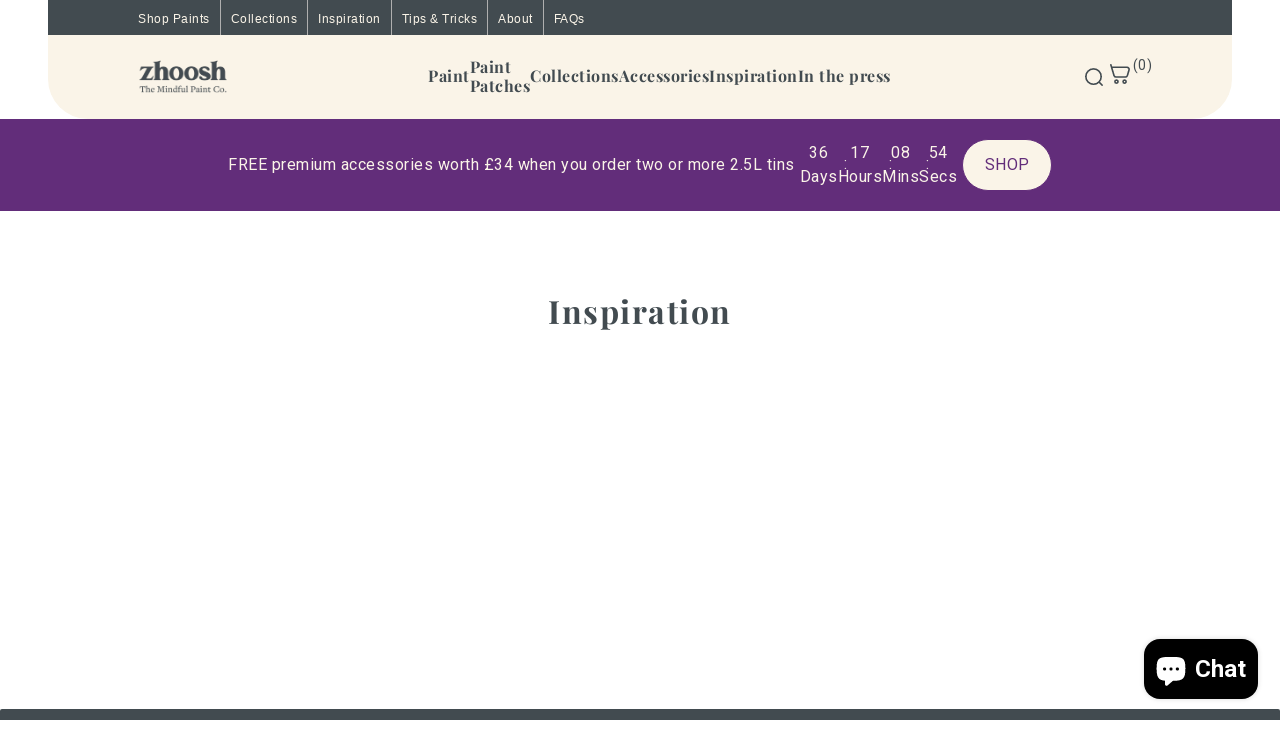

--- FILE ---
content_type: text/html; charset=utf-8
request_url: https://www.zhooshpaints.com/blogs/news?page=4
body_size: 68831
content:
<!DOCTYPE html>
<html class="no-js supports-no-cookies" lang="en">
<head>
  <meta charset="utf-8">
  <meta http-equiv="X-UA-Compatible" content="IE=edge">
  <meta name="viewport" content="width=device-width,initial-scale=1">
  <meta name="theme-color" content="#424b50"><link rel="canonical" href="https://www.zhooshpaints.com/blogs/news?page=4"><link rel="preconnect" href="https://cdn.shopify.com" crossorigin><link rel="preconnect" href="https://fonts.shopifycdn.com" crossorigin><!-- Preload onDomain stylesheets and script libraries -->
  <link rel="preload" href="//www.zhooshpaints.com/cdn/shop/t/14/assets/theme.css?v=105375284969621263531756719952" as="style">
  <link rel="preload" href="//www.zhooshpaints.com/cdn/shop/t/14/assets/theme.js?v=135792519462046786061756719952" as="script">
  <link rel="preload" href="//www.zhooshpaints.com/cdn/shop/t/14/assets/vendor-flickity.js?v=165390760155918348701756719952" as="script">
  <link rel="preload" href="//www.zhooshpaints.com/cdn/shop/t/14/assets/vendor-masonry.js?v=121262369327027099221756719952" as="script">

  
    <link rel="shortcut icon" href="//www.zhooshpaints.com/cdn/shop/files/favicon_71fb940c-fa87-4881-87be-cdf0875fe77d.png?crop=center&height=32&v=1631260116&width=32" type="image/png" />
  

  <title>
    News &amp; Inspiration - Zhoosh Paints
 &ndash; Page 4</title>

  <meta name="description" content="Painting tips, mindful moments and design inspiration from Zhoosh Paints. Explore our blog here.">

  
<meta property="og:image" content="http://www.zhooshpaints.com/cdn/shop/files/zhoosh_logo_dark_1000x_d334fca6-44de-4723-bb45-184d510e36cc.png?v=1754578939&width=1024">
  <meta property="og:image:secure_url" content="https://www.zhooshpaints.com/cdn/shop/files/zhoosh_logo_dark_1000x_d334fca6-44de-4723-bb45-184d510e36cc.png?v=1754578939&width=1024">
  <meta property="og:image:width" content="1000">
  <meta property="og:image:height" content="407"><meta property="og:site_name" content="Zhoosh Paint">


<meta name="twitter:card" content="summary"><meta name="twitter:site" content="@">
  


  <script src="//www.zhooshpaints.com/cdn/shop/t/14/assets/theme.js?v=135792519462046786061756719952" defer></script><script>window.performance && window.performance.mark && window.performance.mark('shopify.content_for_header.start');</script><meta name="google-site-verification" content="zUvLSz2J9hv_zJpTj8Sa1amg27N672XwOBdzsWFXX6E">
<meta name="facebook-domain-verification" content="3a4gl4usttscz0nrduazcahmox0xtd">
<meta id="shopify-digital-wallet" name="shopify-digital-wallet" content="/50895880356/digital_wallets/dialog">
<meta name="shopify-checkout-api-token" content="41feff8635898e818f234df0d5f97d83">
<link rel="alternate" type="application/atom+xml" title="Feed" href="/blogs/news.atom" />
<link rel="prev" href="/blogs/news?page=3">
<script async="async" src="/checkouts/internal/preloads.js?locale=en-GB"></script>
<link rel="preconnect" href="https://shop.app" crossorigin="anonymous">
<script async="async" src="https://shop.app/checkouts/internal/preloads.js?locale=en-GB&shop_id=50895880356" crossorigin="anonymous"></script>
<script id="apple-pay-shop-capabilities" type="application/json">{"shopId":50895880356,"countryCode":"GB","currencyCode":"GBP","merchantCapabilities":["supports3DS"],"merchantId":"gid:\/\/shopify\/Shop\/50895880356","merchantName":"Zhoosh Paint","requiredBillingContactFields":["postalAddress","email"],"requiredShippingContactFields":["postalAddress","email"],"shippingType":"shipping","supportedNetworks":["visa","maestro","masterCard","amex","discover","elo"],"total":{"type":"pending","label":"Zhoosh Paint","amount":"1.00"},"shopifyPaymentsEnabled":true,"supportsSubscriptions":true}</script>
<script id="shopify-features" type="application/json">{"accessToken":"41feff8635898e818f234df0d5f97d83","betas":["rich-media-storefront-analytics"],"domain":"www.zhooshpaints.com","predictiveSearch":true,"shopId":50895880356,"locale":"en"}</script>
<script>var Shopify = Shopify || {};
Shopify.shop = "zhoosh-paint.myshopify.com";
Shopify.locale = "en";
Shopify.currency = {"active":"GBP","rate":"1.0"};
Shopify.country = "GB";
Shopify.theme = {"name":"Zhoosh - Sept 2025 update","id":177455137144,"schema_name":"Foodie","schema_version":"5.2.0","theme_store_id":918,"role":"main"};
Shopify.theme.handle = "null";
Shopify.theme.style = {"id":null,"handle":null};
Shopify.cdnHost = "www.zhooshpaints.com/cdn";
Shopify.routes = Shopify.routes || {};
Shopify.routes.root = "/";</script>
<script type="module">!function(o){(o.Shopify=o.Shopify||{}).modules=!0}(window);</script>
<script>!function(o){function n(){var o=[];function n(){o.push(Array.prototype.slice.apply(arguments))}return n.q=o,n}var t=o.Shopify=o.Shopify||{};t.loadFeatures=n(),t.autoloadFeatures=n()}(window);</script>
<script>
  window.ShopifyPay = window.ShopifyPay || {};
  window.ShopifyPay.apiHost = "shop.app\/pay";
  window.ShopifyPay.redirectState = null;
</script>
<script id="shop-js-analytics" type="application/json">{"pageType":"blog"}</script>
<script defer="defer" async type="module" src="//www.zhooshpaints.com/cdn/shopifycloud/shop-js/modules/v2/client.init-shop-cart-sync_BT-GjEfc.en.esm.js"></script>
<script defer="defer" async type="module" src="//www.zhooshpaints.com/cdn/shopifycloud/shop-js/modules/v2/chunk.common_D58fp_Oc.esm.js"></script>
<script defer="defer" async type="module" src="//www.zhooshpaints.com/cdn/shopifycloud/shop-js/modules/v2/chunk.modal_xMitdFEc.esm.js"></script>
<script type="module">
  await import("//www.zhooshpaints.com/cdn/shopifycloud/shop-js/modules/v2/client.init-shop-cart-sync_BT-GjEfc.en.esm.js");
await import("//www.zhooshpaints.com/cdn/shopifycloud/shop-js/modules/v2/chunk.common_D58fp_Oc.esm.js");
await import("//www.zhooshpaints.com/cdn/shopifycloud/shop-js/modules/v2/chunk.modal_xMitdFEc.esm.js");

  window.Shopify.SignInWithShop?.initShopCartSync?.({"fedCMEnabled":true,"windoidEnabled":true});

</script>
<script>
  window.Shopify = window.Shopify || {};
  if (!window.Shopify.featureAssets) window.Shopify.featureAssets = {};
  window.Shopify.featureAssets['shop-js'] = {"shop-cart-sync":["modules/v2/client.shop-cart-sync_DZOKe7Ll.en.esm.js","modules/v2/chunk.common_D58fp_Oc.esm.js","modules/v2/chunk.modal_xMitdFEc.esm.js"],"init-fed-cm":["modules/v2/client.init-fed-cm_B6oLuCjv.en.esm.js","modules/v2/chunk.common_D58fp_Oc.esm.js","modules/v2/chunk.modal_xMitdFEc.esm.js"],"shop-cash-offers":["modules/v2/client.shop-cash-offers_D2sdYoxE.en.esm.js","modules/v2/chunk.common_D58fp_Oc.esm.js","modules/v2/chunk.modal_xMitdFEc.esm.js"],"shop-login-button":["modules/v2/client.shop-login-button_QeVjl5Y3.en.esm.js","modules/v2/chunk.common_D58fp_Oc.esm.js","modules/v2/chunk.modal_xMitdFEc.esm.js"],"pay-button":["modules/v2/client.pay-button_DXTOsIq6.en.esm.js","modules/v2/chunk.common_D58fp_Oc.esm.js","modules/v2/chunk.modal_xMitdFEc.esm.js"],"shop-button":["modules/v2/client.shop-button_DQZHx9pm.en.esm.js","modules/v2/chunk.common_D58fp_Oc.esm.js","modules/v2/chunk.modal_xMitdFEc.esm.js"],"avatar":["modules/v2/client.avatar_BTnouDA3.en.esm.js"],"init-windoid":["modules/v2/client.init-windoid_CR1B-cfM.en.esm.js","modules/v2/chunk.common_D58fp_Oc.esm.js","modules/v2/chunk.modal_xMitdFEc.esm.js"],"init-shop-for-new-customer-accounts":["modules/v2/client.init-shop-for-new-customer-accounts_C_vY_xzh.en.esm.js","modules/v2/client.shop-login-button_QeVjl5Y3.en.esm.js","modules/v2/chunk.common_D58fp_Oc.esm.js","modules/v2/chunk.modal_xMitdFEc.esm.js"],"init-shop-email-lookup-coordinator":["modules/v2/client.init-shop-email-lookup-coordinator_BI7n9ZSv.en.esm.js","modules/v2/chunk.common_D58fp_Oc.esm.js","modules/v2/chunk.modal_xMitdFEc.esm.js"],"init-shop-cart-sync":["modules/v2/client.init-shop-cart-sync_BT-GjEfc.en.esm.js","modules/v2/chunk.common_D58fp_Oc.esm.js","modules/v2/chunk.modal_xMitdFEc.esm.js"],"shop-toast-manager":["modules/v2/client.shop-toast-manager_DiYdP3xc.en.esm.js","modules/v2/chunk.common_D58fp_Oc.esm.js","modules/v2/chunk.modal_xMitdFEc.esm.js"],"init-customer-accounts":["modules/v2/client.init-customer-accounts_D9ZNqS-Q.en.esm.js","modules/v2/client.shop-login-button_QeVjl5Y3.en.esm.js","modules/v2/chunk.common_D58fp_Oc.esm.js","modules/v2/chunk.modal_xMitdFEc.esm.js"],"init-customer-accounts-sign-up":["modules/v2/client.init-customer-accounts-sign-up_iGw4briv.en.esm.js","modules/v2/client.shop-login-button_QeVjl5Y3.en.esm.js","modules/v2/chunk.common_D58fp_Oc.esm.js","modules/v2/chunk.modal_xMitdFEc.esm.js"],"shop-follow-button":["modules/v2/client.shop-follow-button_CqMgW2wH.en.esm.js","modules/v2/chunk.common_D58fp_Oc.esm.js","modules/v2/chunk.modal_xMitdFEc.esm.js"],"checkout-modal":["modules/v2/client.checkout-modal_xHeaAweL.en.esm.js","modules/v2/chunk.common_D58fp_Oc.esm.js","modules/v2/chunk.modal_xMitdFEc.esm.js"],"shop-login":["modules/v2/client.shop-login_D91U-Q7h.en.esm.js","modules/v2/chunk.common_D58fp_Oc.esm.js","modules/v2/chunk.modal_xMitdFEc.esm.js"],"lead-capture":["modules/v2/client.lead-capture_BJmE1dJe.en.esm.js","modules/v2/chunk.common_D58fp_Oc.esm.js","modules/v2/chunk.modal_xMitdFEc.esm.js"],"payment-terms":["modules/v2/client.payment-terms_Ci9AEqFq.en.esm.js","modules/v2/chunk.common_D58fp_Oc.esm.js","modules/v2/chunk.modal_xMitdFEc.esm.js"]};
</script>
<script>(function() {
  var isLoaded = false;
  function asyncLoad() {
    if (isLoaded) return;
    isLoaded = true;
    var urls = ["https:\/\/ecommplugins-scripts.trustpilot.com\/v2.1\/js\/header.min.js?settings=eyJrZXkiOiJEd291VERHY2x1NlFsSjlyIiwicyI6InNrdSJ9\u0026shop=zhoosh-paint.myshopify.com","https:\/\/ecommplugins-trustboxsettings.trustpilot.com\/zhoosh-paint.myshopify.com.js?settings=1724171843576\u0026shop=zhoosh-paint.myshopify.com","https:\/\/nudgify.ams3.cdn.digitaloceanspaces.com\/shopify.js?uuid=32c74e62-2f96-47aa-8157-1a5383e5008e\u0026shop=zhoosh-paint.myshopify.com","\/\/quickbuycdn.wizesaas.com\/Scripts\/wizesaas.min.js?shop=zhoosh-paint.myshopify.com","https:\/\/cdn.calconic.com\/static\/js\/calconic.min.js?shop=zhoosh-paint.myshopify.com","https:\/\/cdn.calconic.com\/static\/js\/calconic.cart.min.js?shop=zhoosh-paint.myshopify.com","https:\/\/widget.trustpilot.com\/bootstrap\/v5\/tp.widget.sync.bootstrap.min.js?shop=zhoosh-paint.myshopify.com","https:\/\/tr.attribuly.com\/v3-1\/smwx0501000d9952b08043em004yfzel\/attribuly.js?shop=zhoosh-paint.myshopify.com"];
    for (var i = 0; i < urls.length; i++) {
      var s = document.createElement('script');
      s.type = 'text/javascript';
      s.async = true;
      s.src = urls[i];
      var x = document.getElementsByTagName('script')[0];
      x.parentNode.insertBefore(s, x);
    }
  };
  if(window.attachEvent) {
    window.attachEvent('onload', asyncLoad);
  } else {
    window.addEventListener('load', asyncLoad, false);
  }
})();</script>
<script id="__st">var __st={"a":50895880356,"offset":0,"reqid":"a26a7e8d-b762-4971-8499-b401d85579d7-1769150752","pageurl":"www.zhooshpaints.com\/blogs\/news?page=4","s":"blogs-73115107492","u":"4df537dfdfc1","p":"blog","rtyp":"blog","rid":73115107492};</script>
<script>window.ShopifyPaypalV4VisibilityTracking = true;</script>
<script id="captcha-bootstrap">!function(){'use strict';const t='contact',e='account',n='new_comment',o=[[t,t],['blogs',n],['comments',n],[t,'customer']],c=[[e,'customer_login'],[e,'guest_login'],[e,'recover_customer_password'],[e,'create_customer']],r=t=>t.map((([t,e])=>`form[action*='/${t}']:not([data-nocaptcha='true']) input[name='form_type'][value='${e}']`)).join(','),a=t=>()=>t?[...document.querySelectorAll(t)].map((t=>t.form)):[];function s(){const t=[...o],e=r(t);return a(e)}const i='password',u='form_key',d=['recaptcha-v3-token','g-recaptcha-response','h-captcha-response',i],f=()=>{try{return window.sessionStorage}catch{return}},m='__shopify_v',_=t=>t.elements[u];function p(t,e,n=!1){try{const o=window.sessionStorage,c=JSON.parse(o.getItem(e)),{data:r}=function(t){const{data:e,action:n}=t;return t[m]||n?{data:e,action:n}:{data:t,action:n}}(c);for(const[e,n]of Object.entries(r))t.elements[e]&&(t.elements[e].value=n);n&&o.removeItem(e)}catch(o){console.error('form repopulation failed',{error:o})}}const l='form_type',E='cptcha';function T(t){t.dataset[E]=!0}const w=window,h=w.document,L='Shopify',v='ce_forms',y='captcha';let A=!1;((t,e)=>{const n=(g='f06e6c50-85a8-45c8-87d0-21a2b65856fe',I='https://cdn.shopify.com/shopifycloud/storefront-forms-hcaptcha/ce_storefront_forms_captcha_hcaptcha.v1.5.2.iife.js',D={infoText:'Protected by hCaptcha',privacyText:'Privacy',termsText:'Terms'},(t,e,n)=>{const o=w[L][v],c=o.bindForm;if(c)return c(t,g,e,D).then(n);var r;o.q.push([[t,g,e,D],n]),r=I,A||(h.body.append(Object.assign(h.createElement('script'),{id:'captcha-provider',async:!0,src:r})),A=!0)});var g,I,D;w[L]=w[L]||{},w[L][v]=w[L][v]||{},w[L][v].q=[],w[L][y]=w[L][y]||{},w[L][y].protect=function(t,e){n(t,void 0,e),T(t)},Object.freeze(w[L][y]),function(t,e,n,w,h,L){const[v,y,A,g]=function(t,e,n){const i=e?o:[],u=t?c:[],d=[...i,...u],f=r(d),m=r(i),_=r(d.filter((([t,e])=>n.includes(e))));return[a(f),a(m),a(_),s()]}(w,h,L),I=t=>{const e=t.target;return e instanceof HTMLFormElement?e:e&&e.form},D=t=>v().includes(t);t.addEventListener('submit',(t=>{const e=I(t);if(!e)return;const n=D(e)&&!e.dataset.hcaptchaBound&&!e.dataset.recaptchaBound,o=_(e),c=g().includes(e)&&(!o||!o.value);(n||c)&&t.preventDefault(),c&&!n&&(function(t){try{if(!f())return;!function(t){const e=f();if(!e)return;const n=_(t);if(!n)return;const o=n.value;o&&e.removeItem(o)}(t);const e=Array.from(Array(32),(()=>Math.random().toString(36)[2])).join('');!function(t,e){_(t)||t.append(Object.assign(document.createElement('input'),{type:'hidden',name:u})),t.elements[u].value=e}(t,e),function(t,e){const n=f();if(!n)return;const o=[...t.querySelectorAll(`input[type='${i}']`)].map((({name:t})=>t)),c=[...d,...o],r={};for(const[a,s]of new FormData(t).entries())c.includes(a)||(r[a]=s);n.setItem(e,JSON.stringify({[m]:1,action:t.action,data:r}))}(t,e)}catch(e){console.error('failed to persist form',e)}}(e),e.submit())}));const S=(t,e)=>{t&&!t.dataset[E]&&(n(t,e.some((e=>e===t))),T(t))};for(const o of['focusin','change'])t.addEventListener(o,(t=>{const e=I(t);D(e)&&S(e,y())}));const B=e.get('form_key'),M=e.get(l),P=B&&M;t.addEventListener('DOMContentLoaded',(()=>{const t=y();if(P)for(const e of t)e.elements[l].value===M&&p(e,B);[...new Set([...A(),...v().filter((t=>'true'===t.dataset.shopifyCaptcha))])].forEach((e=>S(e,t)))}))}(h,new URLSearchParams(w.location.search),n,t,e,['guest_login'])})(!0,!0)}();</script>
<script integrity="sha256-4kQ18oKyAcykRKYeNunJcIwy7WH5gtpwJnB7kiuLZ1E=" data-source-attribution="shopify.loadfeatures" defer="defer" src="//www.zhooshpaints.com/cdn/shopifycloud/storefront/assets/storefront/load_feature-a0a9edcb.js" crossorigin="anonymous"></script>
<script crossorigin="anonymous" defer="defer" src="//www.zhooshpaints.com/cdn/shopifycloud/storefront/assets/shopify_pay/storefront-65b4c6d7.js?v=20250812"></script>
<script data-source-attribution="shopify.dynamic_checkout.dynamic.init">var Shopify=Shopify||{};Shopify.PaymentButton=Shopify.PaymentButton||{isStorefrontPortableWallets:!0,init:function(){window.Shopify.PaymentButton.init=function(){};var t=document.createElement("script");t.src="https://www.zhooshpaints.com/cdn/shopifycloud/portable-wallets/latest/portable-wallets.en.js",t.type="module",document.head.appendChild(t)}};
</script>
<script data-source-attribution="shopify.dynamic_checkout.buyer_consent">
  function portableWalletsHideBuyerConsent(e){var t=document.getElementById("shopify-buyer-consent"),n=document.getElementById("shopify-subscription-policy-button");t&&n&&(t.classList.add("hidden"),t.setAttribute("aria-hidden","true"),n.removeEventListener("click",e))}function portableWalletsShowBuyerConsent(e){var t=document.getElementById("shopify-buyer-consent"),n=document.getElementById("shopify-subscription-policy-button");t&&n&&(t.classList.remove("hidden"),t.removeAttribute("aria-hidden"),n.addEventListener("click",e))}window.Shopify?.PaymentButton&&(window.Shopify.PaymentButton.hideBuyerConsent=portableWalletsHideBuyerConsent,window.Shopify.PaymentButton.showBuyerConsent=portableWalletsShowBuyerConsent);
</script>
<script data-source-attribution="shopify.dynamic_checkout.cart.bootstrap">document.addEventListener("DOMContentLoaded",(function(){function t(){return document.querySelector("shopify-accelerated-checkout-cart, shopify-accelerated-checkout")}if(t())Shopify.PaymentButton.init();else{new MutationObserver((function(e,n){t()&&(Shopify.PaymentButton.init(),n.disconnect())})).observe(document.body,{childList:!0,subtree:!0})}}));
</script>
<script id='scb4127' type='text/javascript' async='' src='https://www.zhooshpaints.com/cdn/shopifycloud/privacy-banner/storefront-banner.js'></script><link id="shopify-accelerated-checkout-styles" rel="stylesheet" media="screen" href="https://www.zhooshpaints.com/cdn/shopifycloud/portable-wallets/latest/accelerated-checkout-backwards-compat.css" crossorigin="anonymous">
<style id="shopify-accelerated-checkout-cart">
        #shopify-buyer-consent {
  margin-top: 1em;
  display: inline-block;
  width: 100%;
}

#shopify-buyer-consent.hidden {
  display: none;
}

#shopify-subscription-policy-button {
  background: none;
  border: none;
  padding: 0;
  text-decoration: underline;
  font-size: inherit;
  cursor: pointer;
}

#shopify-subscription-policy-button::before {
  box-shadow: none;
}

      </style>

<script>window.performance && window.performance.mark && window.performance.mark('shopify.content_for_header.end');</script>

<style data-shopify>

@font-face {
  font-family: Roboto;
  font-weight: 400;
  font-style: normal;
  font-display: swap;
  src: url("//www.zhooshpaints.com/cdn/fonts/roboto/roboto_n4.2019d890f07b1852f56ce63ba45b2db45d852cba.woff2") format("woff2"),
       url("//www.zhooshpaints.com/cdn/fonts/roboto/roboto_n4.238690e0007583582327135619c5f7971652fa9d.woff") format("woff");
}

@font-face {
  font-family: Roboto;
  font-weight: 700;
  font-style: normal;
  font-display: swap;
  src: url("//www.zhooshpaints.com/cdn/fonts/roboto/roboto_n7.f38007a10afbbde8976c4056bfe890710d51dec2.woff2") format("woff2"),
       url("//www.zhooshpaints.com/cdn/fonts/roboto/roboto_n7.94bfdd3e80c7be00e128703d245c207769d763f9.woff") format("woff");
}

@font-face {
  font-family: Roboto;
  font-weight: 400;
  font-style: italic;
  font-display: swap;
  src: url("//www.zhooshpaints.com/cdn/fonts/roboto/roboto_i4.57ce898ccda22ee84f49e6b57ae302250655e2d4.woff2") format("woff2"),
       url("//www.zhooshpaints.com/cdn/fonts/roboto/roboto_i4.b21f3bd061cbcb83b824ae8c7671a82587b264bf.woff") format("woff");
}

@font-face {
  font-family: Roboto;
  font-weight: 700;
  font-style: italic;
  font-display: swap;
  src: url("//www.zhooshpaints.com/cdn/fonts/roboto/roboto_i7.7ccaf9410746f2c53340607c42c43f90a9005937.woff2") format("woff2"),
       url("//www.zhooshpaints.com/cdn/fonts/roboto/roboto_i7.49ec21cdd7148292bffea74c62c0df6e93551516.woff") format("woff");
}

@font-face {
  font-family: "Playfair Display";
  font-weight: 700;
  font-style: normal;
  font-display: swap;
  src: url("//www.zhooshpaints.com/cdn/fonts/playfair_display/playfairdisplay_n7.592b3435e0fff3f50b26d410c73ae7ec893f6910.woff2") format("woff2"),
       url("//www.zhooshpaints.com/cdn/fonts/playfair_display/playfairdisplay_n7.998b1417dec711058cce2abb61a0b8c59066498f.woff") format("woff");
}

@font-face {
  font-family: Roboto;
  font-weight: 400;
  font-style: normal;
  font-display: swap;
  src: url("//www.zhooshpaints.com/cdn/fonts/roboto/roboto_n4.2019d890f07b1852f56ce63ba45b2db45d852cba.woff2") format("woff2"),
       url("//www.zhooshpaints.com/cdn/fonts/roboto/roboto_n4.238690e0007583582327135619c5f7971652fa9d.woff") format("woff");
}

:root {
  --heading-family: "Playfair Display", serif;
  --heading-weight: 700;
  --heading-style: normal;
  --heading-spacing: 1.5px;
  --heading-align: center;

  --main-family: Roboto, sans-serif;
  --main-weight: 400;
  --main-style: normal;
  --main-spacing: 0.5px;

  --nav-family: Roboto, sans-serif;
  --nav-weight: 400;
  --nav-style: normal;
  --nav-spacing: 0.5px;
  --nav-transform: uppercase;

  --font-size: 16px;
  --nav-size: 14px;
  --h1-size: 32px;
  --h2-size: 34px;
  --h3-size: 24px;

  --font-size-sm: calc(16px - 2px);
  --font-size-reset: 16px;

  --buttons-transform: uppercase;
  --buttons-border-weight: 1px;
  --buttons-corners: 0;
  --buttons-spacing: 1px;
  --form-border-weight: 1px;

  --slideout-desktop: 550px;
  --slideout-desktop-n: -550px;
  --slideout-mobile: 350px;
  --slideout-mobile-n: -350px;

  --keyboard-focus: #C8C8C8;
  --keyboard-border-style: dashed;
  --keyboard-border-weight: 1px;
  --keyboard-border-offset-weight: -1px;

  --scheme-1-bg: #ffffff;
  --scheme-1-text: #292929;
  --scheme-1-hover: ;
  --scheme-1-button-text: #ffffff;
  --scheme-1-button-bg: #424b50;

  --scheme-2-bg: #faf4e8;
  --scheme-2-text: #424b50;
  --scheme-2-hover: ;
  --scheme-2-button-text: #424b50;
  --scheme-2-button-bg: #faf4e8;

  --scheme-3-bg-light: #707f88;
  --scheme-3-bg: #424b50;
  --scheme-3-text: #FAF4E8;
  --scheme-3-hover: ;
  --scheme-3-button-text: #424b50;
  --scheme-3-button-bg: #faf4e8;

  --background: #ffffff;
  --background-dark: #cccccc;
  --text-color-light: #707f88;
  --text-color: #424b50;
  --dotted-color: #262b2c;
  --sale-color: #fafafa;
  --sale-color-dark: #c7c7c7;
  --sale-color-light: #ffffff;
  --announcement-bg: #424b50;
  --announcement-text: #faf4e8;
  --announcement-hover: #9E9E9E;
  --header-bg: #faf4e8;
  --header-text: #424b50;
  --header-hover: #745d4a;
  --button-bg: #622d7a;
  --button-text: #faf4e8;
  --secondary-button-bg: #622d7a;
  --secondary-button-text: #FAF4E8;
  --directional-bg: #424b50;
  --directional-text: #faf4e8;
  --directional-hover: #424b50;
  --footer-bg: #424b50;
  --footer-text: #FAF4E8;
  --error-msg-dark: #BF3333;
  --error-msg-light: #e7a4a4;
  --success-msg-dark: #424b50;
  --success-msg-light: #faf4e8;
  --slideshow-btn-height: 34px;
  --slideshow-btn-width: 34px;
  --masonry-padding: 20px;
  --section-padding: 60px;

  --star-active: rgb(66, 75, 80);
  --star-inactive: rgb(139, 152, 160);

  --phone-number-text: #ffffff;
  --phone-number-background: #303030;
  --shop-note-text: #ffffff;
  --shop-note-background: #424b50;
  --secondary-bg: #faf4e8;
  --box-shadow-color: #424b50;
  --prefooter-bg: ;
  --prefooter-text: ;
  --prefooter-button-bg: ;
  --prefooter-button-text: ;
  --age-text-color: #262b2c;
  --age-bg-color: #faf4e8;

  --text-color-reset: #424b50;
  --background-reset: #ffffff;

}
.ajax-cart__free-shipping {
  background-color: var(--scheme-2-bg);
  color: var(--scheme-2-text);
}
.ajax-cart__free-shipping p,
.ajax-cart__free-shipping span,
.ajax-cart__free-shipping small {
  color: var(--scheme-2-text);
}
@media (max-width: 740px) {
  :root {
    --font-size: calc(16px - (16px * 0.15));
    --nav-size: calc(14px - (14px * 0.15));
    --h1-size: calc(32px - (32px * 0.15));
    --h2-size: calc(34px - (34px * 0.15));
    --h3-size: calc(24px - (24px * 0.15));
    --font-size-reset: calc(16px - (16px * 0.15));
  }
}
</style>


  <link href="//www.zhooshpaints.com/cdn/shop/t/14/assets/theme.css?v=105375284969621263531756719952" rel="stylesheet" type="text/css" media="all" />
<link rel="preload" as="font" href="//www.zhooshpaints.com/cdn/fonts/roboto/roboto_n4.2019d890f07b1852f56ce63ba45b2db45d852cba.woff2" type="font/woff2" crossorigin><link rel="preload" as="font" href="//www.zhooshpaints.com/cdn/fonts/playfair_display/playfairdisplay_n7.592b3435e0fff3f50b26d410c73ae7ec893f6910.woff2" type="font/woff2" crossorigin><link rel="preload" as="font" href="//www.zhooshpaints.com/cdn/fonts/roboto/roboto_n4.2019d890f07b1852f56ce63ba45b2db45d852cba.woff2" type="font/woff2" crossorigin><script>document.documentElement.className = document.documentElement.className.replace('no-js', 'js');</script>
  <script src="//www.zhooshpaints.com/cdn/shop/t/14/assets/vendor-flickity.js?v=165390760155918348701756719952" type="text/javascript"></script>
<!-- BEGIN app block: shopify://apps/ta-labels-badges/blocks/bss-pl-config-data/91bfe765-b604-49a1-805e-3599fa600b24 --><script
    id='bss-pl-config-data'
>
	let TAE_StoreId = "47767";
	if (typeof BSS_PL == 'undefined' || TAE_StoreId !== "") {
  		var BSS_PL = {};
		BSS_PL.storeId = 47767;
		BSS_PL.currentPlan = "free";
		BSS_PL.apiServerProduction = "https://product-labels-pro.bsscommerce.com";
		BSS_PL.publicAccessToken = "68fc084ca96f920ad7ea547d0c379b41";
		BSS_PL.customerTags = "null";
		BSS_PL.customerId = "null";
		BSS_PL.storeIdCustomOld = 10678;
		BSS_PL.storeIdOldWIthPriority = 12200;
		BSS_PL.storeIdOptimizeAppendLabel = 59637
		BSS_PL.optimizeCodeIds = null; 
		BSS_PL.extendedFeatureIds = null;
		BSS_PL.integration = {"laiReview":{"status":0,"config":[]}};
		BSS_PL.settingsData  = {};
		BSS_PL.configProductMetafields = [];
		BSS_PL.configVariantMetafields = [];
		
		BSS_PL.configData = [].concat({"id":127014,"name":"Top Rated","priority":0,"enable_priority":0,"enable":1,"pages":"1,2,3,4,7","related_product_tag":null,"first_image_tags":null,"img_url":"","public_img_url":"","position":0,"apply":0,"product_type":0,"exclude_products":6,"collection_image_type":0,"product":"8196630610084,8196627398820","variant":"","collection":"","exclude_product_ids":"","collection_image":"","inventory":0,"tags":"","excludeTags":"","vendors":"","from_price":null,"to_price":null,"domain_id":47767,"locations":"","enable_allowed_countries":false,"locales":"","enable_allowed_locales":false,"enable_visibility_date":false,"from_date":null,"to_date":null,"enable_discount_range":false,"discount_type":1,"discount_from":null,"discount_to":null,"label_text":"%3Cp%3E%3Cstrong%3ETOP%20RATED%3C/strong%3E%3C/p%3E","label_text_color":"#faf4eb","label_text_background_color":{"type":"hex","value":"#622d7aff"},"label_text_font_size":18,"label_text_no_image":1,"label_text_in_stock":"In Stock","label_text_out_stock":"Sold out","label_shadow":{"blur":"2","h_offset":2,"v_offset":2},"label_opacity":100,"topBottom_padding":4,"border_radius":"0px 0px 0px 0px","border_style":"none","border_size":"0","border_color":"#000000","label_shadow_color":"#808080","label_text_style":0,"label_text_font_family":"Playfair Display","label_text_font_url":"https://product-labels-api.bsscommerce.com/playfair_display.woff2","customer_label_preview_image":"/static/adminhtml/images/sample.webp","label_preview_image":"https://cdn.shopify.com/s/files/1/0508/9588/0356/files/New_Product_Images_Words_Moon-glow_7a9ec36b-43d5-4d75-b99e-88da17536d02.jpg?v=1720001261","label_text_enable":1,"customer_tags":"","exclude_customer_tags":"","customer_type":"allcustomers","exclude_customers":"all_customer_tags","label_on_image":"2","label_type":1,"badge_type":0,"custom_selector":null,"margin_top":5,"margin_bottom":0,"mobile_height_label":35,"mobile_width_label":89,"mobile_font_size_label":12,"emoji":null,"emoji_position":null,"transparent_background":null,"custom_page":null,"check_custom_page":false,"include_custom_page":null,"check_include_custom_page":false,"margin_left":0,"instock":null,"price_range_from":null,"price_range_to":null,"enable_price_range":0,"enable_product_publish":0,"customer_selected_product":null,"selected_product":null,"product_publish_from":null,"product_publish_to":null,"enable_countdown_timer":0,"option_format_countdown":0,"countdown_time":null,"option_end_countdown":null,"start_day_countdown":null,"countdown_type":1,"countdown_daily_from_time":null,"countdown_daily_to_time":null,"countdown_interval_start_time":null,"countdown_interval_length":"00:48:00","countdown_interval_break_length":"00:24:00","public_url_s3":"","enable_visibility_period":0,"visibility_period":1,"createdAt":"2024-07-30T07:01:56.000Z","customer_ids":"","exclude_customer_ids":"","angle":0,"toolTipText":"","label_shape":"parallelogram","label_shape_type":1,"mobile_fixed_percent_label":"fixed","desktop_width_label":40,"desktop_height_label":15,"desktop_fixed_percent_label":"percentage","mobile_position":0,"desktop_label_unlimited_top":5,"desktop_label_unlimited_left":0,"mobile_label_unlimited_top":5,"mobile_label_unlimited_left":0,"mobile_margin_top":5,"mobile_margin_left":0,"mobile_config_label_enable":null,"mobile_default_config":1,"mobile_margin_bottom":0,"enable_fixed_time":0,"fixed_time":null,"statusLabelHoverText":0,"labelHoverTextLink":{"url":"","is_open_in_newtab":true},"labelAltText":"","statusLabelAltText":0,"enable_badge_stock":0,"badge_stock_style":1,"badge_stock_config":null,"enable_multi_badge":0,"animation_type":0,"animation_duration":2,"animation_repeat_option":0,"animation_repeat":0,"desktop_show_badges":1,"mobile_show_badges":1,"desktop_show_labels":1,"mobile_show_labels":1,"label_text_unlimited_stock":"Unlimited Stock","img_plan_id":0,"label_badge_type":"text","deletedAt":null,"desktop_lock_aspect_ratio":true,"mobile_lock_aspect_ratio":true,"img_aspect_ratio":1,"preview_board_width":418,"preview_board_height":449,"set_size_on_mobile":true,"set_position_on_mobile":false,"set_margin_on_mobile":true,"from_stock":0,"to_stock":0,"condition_product_title":"{\"enable\":false,\"type\":1,\"content\":\"\"}","conditions_apply_type":"{\"discount\":1,\"price\":1,\"inventory\":1}","public_font_url":"https://cdn.shopify.com/s/files/1/0508/9588/0356/files/playfair_display_7fe0fe40-dd6d-4d94-85f9-b44ee5c0d92b.woff2?v=1749122928","font_size_ratio":null,"group_ids":null,"metafields":"{\"valueProductMetafield\":[],\"valueVariantMetafield\":[],\"matching_type\":1,\"metafield_type\":1}","no_ratio_height":false,"updatedAt":"2025-06-25T10:34:41.000Z","multipleBadge":null,"translations":[],"label_id":127014,"label_text_id":127014,"bg_style":"solid"},{"id":126937,"name":"BEST SELLER","priority":0,"enable_priority":0,"enable":1,"pages":"2,3,4,7","related_product_tag":null,"first_image_tags":null,"img_url":"","public_img_url":"","position":0,"apply":0,"product_type":0,"exclude_products":6,"collection_image_type":0,"product":"8196626120868,8196624122020,8196623794340,8196631625892,8196622942372,8196626743460,8196623663268,8196623597732,8196623368356","variant":"","collection":"","exclude_product_ids":"","collection_image":"","inventory":0,"tags":"","excludeTags":"","vendors":"","from_price":null,"to_price":null,"domain_id":47767,"locations":"","enable_allowed_countries":false,"locales":"","enable_allowed_locales":false,"enable_visibility_date":false,"from_date":null,"to_date":null,"enable_discount_range":false,"discount_type":1,"discount_from":null,"discount_to":null,"label_text":"%3Cp%3E%3Cstrong%3EBEST%20SELLER%3C/strong%3E%3C/p%3E","label_text_color":"#622d7a","label_text_background_color":{"type":"hex","value":"#faf4ebff"},"label_text_font_size":18,"label_text_no_image":1,"label_text_in_stock":"In Stock","label_text_out_stock":"Sold out","label_shadow":{"blur":"2","h_offset":2,"v_offset":2},"label_opacity":100,"topBottom_padding":4,"border_radius":"0px 0px 0px 0px","border_style":"none","border_size":"0","border_color":"#000000","label_shadow_color":"#808080","label_text_style":0,"label_text_font_family":"Playfair Display","label_text_font_url":"https://product-labels-api.bsscommerce.com/playfair_display.woff2","customer_label_preview_image":"https://cdn.shopify.com/s/files/1/0508/9588/0356/files/New_Product_Images_Words_Between-the-stars_23ed224b-309d-4f20-ad86-a6f5f9ce6f57.jpg?v=1720001262","label_preview_image":"https://cdn.shopify.com/s/files/1/0508/9588/0356/files/New_Product_Images_Words_Between-the-stars_23ed224b-309d-4f20-ad86-a6f5f9ce6f57.jpg?v=1720001262","label_text_enable":1,"customer_tags":"","exclude_customer_tags":"","customer_type":"allcustomers","exclude_customers":"all_customer_tags","label_on_image":"2","label_type":1,"badge_type":0,"custom_selector":null,"margin_top":5,"margin_bottom":0,"mobile_height_label":35,"mobile_width_label":90,"mobile_font_size_label":12,"emoji":null,"emoji_position":null,"transparent_background":null,"custom_page":null,"check_custom_page":false,"include_custom_page":null,"check_include_custom_page":false,"margin_left":0,"instock":null,"price_range_from":null,"price_range_to":null,"enable_price_range":0,"enable_product_publish":0,"customer_selected_product":null,"selected_product":null,"product_publish_from":null,"product_publish_to":null,"enable_countdown_timer":0,"option_format_countdown":0,"countdown_time":null,"option_end_countdown":null,"start_day_countdown":null,"countdown_type":1,"countdown_daily_from_time":null,"countdown_daily_to_time":null,"countdown_interval_start_time":null,"countdown_interval_length":"00:48:00","countdown_interval_break_length":"00:24:00","public_url_s3":"","enable_visibility_period":0,"visibility_period":1,"createdAt":"2024-07-29T10:57:42.000Z","customer_ids":"","exclude_customer_ids":"","angle":0,"toolTipText":"","label_shape":"parallelogram","label_shape_type":1,"mobile_fixed_percent_label":"fixed","desktop_width_label":40,"desktop_height_label":15,"desktop_fixed_percent_label":"percentage","mobile_position":0,"desktop_label_unlimited_top":5,"desktop_label_unlimited_left":0,"mobile_label_unlimited_top":5,"mobile_label_unlimited_left":0,"mobile_margin_top":5,"mobile_margin_left":0,"mobile_config_label_enable":null,"mobile_default_config":1,"mobile_margin_bottom":0,"enable_fixed_time":0,"fixed_time":null,"statusLabelHoverText":0,"labelHoverTextLink":{"url":"","is_open_in_newtab":true},"labelAltText":"","statusLabelAltText":0,"enable_badge_stock":0,"badge_stock_style":1,"badge_stock_config":null,"enable_multi_badge":0,"animation_type":0,"animation_duration":2,"animation_repeat_option":0,"animation_repeat":0,"desktop_show_badges":1,"mobile_show_badges":1,"desktop_show_labels":1,"mobile_show_labels":1,"label_text_unlimited_stock":"Unlimited Stock","img_plan_id":0,"label_badge_type":"text","deletedAt":null,"desktop_lock_aspect_ratio":true,"mobile_lock_aspect_ratio":true,"img_aspect_ratio":1,"preview_board_width":364,"preview_board_height":364,"set_size_on_mobile":true,"set_position_on_mobile":false,"set_margin_on_mobile":true,"from_stock":0,"to_stock":0,"condition_product_title":"{\"enable\":false,\"type\":1,\"content\":\"\"}","conditions_apply_type":"{\"discount\":1,\"price\":1,\"inventory\":1}","public_font_url":"https://cdn.shopify.com/s/files/1/0508/9588/0356/files/playfair_display_42b85500-0696-4fdb-b83e-a1bbe0f627ff.woff2?v=1749124960","font_size_ratio":null,"group_ids":null,"metafields":"{\"valueProductMetafield\":[],\"valueVariantMetafield\":[],\"matching_type\":1,\"metafield_type\":1}","no_ratio_height":false,"updatedAt":"2025-06-27T10:39:41.000Z","multipleBadge":null,"translations":[],"label_id":126937,"label_text_id":126937,"bg_style":"solid"},);

		
		BSS_PL.configDataBanner = [].concat();

		
		BSS_PL.configDataPopup = [].concat();

		
		BSS_PL.configDataLabelGroup = [].concat();
		
		
		BSS_PL.collectionID = ``;
		BSS_PL.collectionHandle = ``;
		BSS_PL.collectionTitle = ``;

		
		BSS_PL.conditionConfigData = [].concat();
	}
</script>




<style>
    
    
@font-face {
    			font-family: "Playfair Display";
    			src: local("Playfair Display"), url("https://cdn.shopify.com/s/files/1/0508/9588/0356/files/playfair_display.woff2?v=1722250481")
    		}@font-face {
    			font-family: "Playfair Display";
    			src: local("Playfair Display"), url("https://cdn.shopify.com/s/files/1/0508/9588/0356/files/playfair_display.woff2?v=1722250481")
    		}
</style>

<script>
    function bssLoadScripts(src, callback, isDefer = false) {
        const scriptTag = document.createElement('script');
        document.head.appendChild(scriptTag);
        scriptTag.src = src;
        if (isDefer) {
            scriptTag.defer = true;
        } else {
            scriptTag.async = true;
        }
        if (callback) {
            scriptTag.addEventListener('load', function () {
                callback();
            });
        }
    }
    const scriptUrls = [
        "https://cdn.shopify.com/extensions/019be8bb-88c4-73a4-949e-2dc4fcfa6131/product-label-560/assets/bss-pl-init-helper.js",
        "https://cdn.shopify.com/extensions/019be8bb-88c4-73a4-949e-2dc4fcfa6131/product-label-560/assets/bss-pl-init-config-run-scripts.js",
    ];
    Promise.all(scriptUrls.map((script) => new Promise((resolve) => bssLoadScripts(script, resolve)))).then((res) => {
        console.log('BSS scripts loaded');
        window.bssScriptsLoaded = true;
    });

	function bssInitScripts() {
		if (BSS_PL.configData.length) {
			const enabledFeature = [
				{ type: 1, script: "https://cdn.shopify.com/extensions/019be8bb-88c4-73a4-949e-2dc4fcfa6131/product-label-560/assets/bss-pl-init-for-label.js" },
				{ type: 2, badge: [0, 7, 8], script: "https://cdn.shopify.com/extensions/019be8bb-88c4-73a4-949e-2dc4fcfa6131/product-label-560/assets/bss-pl-init-for-badge-product-name.js" },
				{ type: 2, badge: [1, 11], script: "https://cdn.shopify.com/extensions/019be8bb-88c4-73a4-949e-2dc4fcfa6131/product-label-560/assets/bss-pl-init-for-badge-product-image.js" },
				{ type: 2, badge: 2, script: "https://cdn.shopify.com/extensions/019be8bb-88c4-73a4-949e-2dc4fcfa6131/product-label-560/assets/bss-pl-init-for-badge-custom-selector.js" },
				{ type: 2, badge: [3, 9, 10], script: "https://cdn.shopify.com/extensions/019be8bb-88c4-73a4-949e-2dc4fcfa6131/product-label-560/assets/bss-pl-init-for-badge-price.js" },
				{ type: 2, badge: 4, script: "https://cdn.shopify.com/extensions/019be8bb-88c4-73a4-949e-2dc4fcfa6131/product-label-560/assets/bss-pl-init-for-badge-add-to-cart-btn.js" },
				{ type: 2, badge: 5, script: "https://cdn.shopify.com/extensions/019be8bb-88c4-73a4-949e-2dc4fcfa6131/product-label-560/assets/bss-pl-init-for-badge-quantity-box.js" },
				{ type: 2, badge: 6, script: "https://cdn.shopify.com/extensions/019be8bb-88c4-73a4-949e-2dc4fcfa6131/product-label-560/assets/bss-pl-init-for-badge-buy-it-now-btn.js" }
			]
				.filter(({ type, badge }) => BSS_PL.configData.some(item => item.label_type === type && (badge === undefined || (Array.isArray(badge) ? badge.includes(item.badge_type) : item.badge_type === badge))) || (type === 1 && BSS_PL.configDataLabelGroup && BSS_PL.configDataLabelGroup.length))
				.map(({ script }) => script);
				
            enabledFeature.forEach((src) => bssLoadScripts(src));

            if (enabledFeature.length) {
                const src = "https://cdn.shopify.com/extensions/019be8bb-88c4-73a4-949e-2dc4fcfa6131/product-label-560/assets/bss-product-label-js.js";
                bssLoadScripts(src);
            }
        }

        if (BSS_PL.configDataBanner && BSS_PL.configDataBanner.length) {
            const src = "https://cdn.shopify.com/extensions/019be8bb-88c4-73a4-949e-2dc4fcfa6131/product-label-560/assets/bss-product-label-banner.js";
            bssLoadScripts(src);
        }

        if (BSS_PL.configDataPopup && BSS_PL.configDataPopup.length) {
            const src = "https://cdn.shopify.com/extensions/019be8bb-88c4-73a4-949e-2dc4fcfa6131/product-label-560/assets/bss-product-label-popup.js";
            bssLoadScripts(src);
        }

        if (window.location.search.includes('bss-pl-custom-selector')) {
            const src = "https://cdn.shopify.com/extensions/019be8bb-88c4-73a4-949e-2dc4fcfa6131/product-label-560/assets/bss-product-label-custom-position.js";
            bssLoadScripts(src, null, true);
        }
    }
    bssInitScripts();
</script>


<!-- END app block --><!-- BEGIN app block: shopify://apps/tinyseo/blocks/breadcrumbs-json-ld-embed/0605268f-f7c4-4e95-b560-e43df7d59ae4 --><script type="application/ld+json" id="tinyimg-breadcrumbs-json-ld">
      {
        "@context": "https://schema.org",
        "@type": "BreadcrumbList",
        "itemListElement": [
          {
            "@type": "ListItem",
            "position": 1,
            "item": {
              "@id": "https://www.zhooshpaints.com",
          "name": "Home"
        }
      }
      
      ,{
        "@type": "ListItem",
        "position": 2,
        "item": {
          "@id": "https://www.zhooshpaints.com/blogs/news",
          "name": "Inspiration"
        }
      }
      
      ]
    }
  </script>
<!-- END app block --><!-- BEGIN app block: shopify://apps/seowill-sticky-cart/blocks/sticky-cart/bba5bb0a-ae9e-4ec9-8cd1-5e9d3f32ebbe --><!-- Start : Sticky Add To Cart -->




<script>
  var AutoHideButton = true;
var CurrencyConverterAppRate = {};
getCurrencyConverter();
    








function girafflymoneyformat(){
    var format = {before_format:"",after_format:""};
    // var spanMoneyStr = jQuery("span.money:eq(0)").text();
    var spanMoneyStr = "";
    var spanMoneyArr = jQuery("span.money");
    spanMoneyArr.each(function(){
        if(jQuery(this).text() != undefined) {
            if(spanMoneyStr.length < jQuery(this).text().length  && jQuery(this).text().indexOf('Your Cart Subtotal')==-1) {
                spanMoneyStr = jQuery(this).text()
            }
        }
    })

    if(spanMoneyStr === '') {
        spanMoneyStr = jQuery("span.currency-converter-amount-box:eq(0)").text();
    }
    if(spanMoneyStr === '') {
        spanMoneyStr = jQuery("span.Magic-Currency:eq(0)").text();
    }
    if(spanMoneyStr === '') {
        spanMoneyStr =  jQuery("span.product__price:eq(0)").text();
    }
    if(spanMoneyStr === '') {
        spanMoneyStr =  jQuery("span.price-item:eq(0)").text();
    }

    if(spanMoneyStr!=null){
        var first_positon = 999;
        var end_position = 999;
        for(var i=0;i<spanMoneyStr.length;i++){
            if(parseInt(spanMoneyStr[i])||parseInt(spanMoneyStr[i])==0){
                if(first_positon==999){
                    first_positon=i;
                }
            }
        }
        for(var j=spanMoneyStr.length-1;j>-1;j--){
            if(parseInt(spanMoneyStr[j])||parseInt(spanMoneyStr[j])==0){
                if(end_position==999){
                    end_position=j;
                }
            }
        }
        format.before_format= spanMoneyStr.slice(0,first_positon).replace('-', '');
        format.after_format = spanMoneyStr.slice(end_position+1);
    }
    return format;
}


function girafflyGetPrice(){
    var returnPrice = {price:"",compared_price:""};
    // return returnPrice;
    var arr =[];
    var change_format = girafflymoneyformat();

    before_format=change_format.before_format;
    after_format=change_format.after_format;

    jQuery('span.money').each(function(k) {
        if(!isNaN(jQuery(this).html().substring(jQuery(this).html().indexOf(before_format)+before_format.length,jQuery(this).html().indexOf(after_format)))){
            arr[k]=jQuery(this).html().substring(jQuery(this).html().indexOf(before_format)+before_format.length,jQuery(this).html().indexOf(after_format));
        }else{
            arr[k]=0;
        }
    })
    var noZeoArr=[];
    for(j=0;j<arr.length;j++){
        if(+arr[j]!=0){
            noZeoArr.push(arr[j]);
        }
    }
    var AS = noZeoArr.sort((a, b) => a - b);

    if(AS.length>0){
        returnPrice.price=before_format+AS[0]+after_format;
        returnPrice.compared_price=before_format+AS[AS.length-1]+after_format;
    }
    return returnPrice;
}


function girafflyChangeCurrency(amount,from,to,comparePrice=false){

    // console.log('---------girafflyChangeCurrency-----------start------------')
    if(from=="" || to ==""){
        return amount;
    }
    if(from == to){
        return amount;
    }

    if(window.Currency!=undefined && giraffly_default_js!=1){
        // console.log('---------------------------1---------------------------')
        if(window.Currency.convert!=undefined){
            return window.Currency.convert(amount,from,to);
        }else{
            return amount;
        }
    }else if(window.DoublyGlobalCurrency!=undefined){
        // console.log('---------------------------2--------------------------')
        if(window.DoublyGlobalCurrency.convert!=undefined){
            // 价格转化有差别国家列表
            // const shortname = ['ARS','XPF','COP','CRC','HUF','IDR','PYG','RUB','UYU','VND'];
            // let formatAfterPrice = window.DoublyGlobalCurrency.convert(amount,from,to);
            // console.log(formatAfterPrice)
            // if(shortname.includes(to)) {
            //     return formatAfterPrice/1000;
            // } else {
            //     return formatAfterPrice;
            // }

            return window.DoublyGlobalCurrency.convert(amount,from,to);
        }else{
            return amount;
        }
    }else if(window.KTCurrency!=undefined){
        // console.log('---------------------------3---------------------------')
        if(window.KTCurrency.convert!=undefined){
            return window.KTCurrency.convert(amount,from,to);
        }else{
            return amount;
        }
    }else if(window.Shoppad!=undefined) {
        if(Shoppad.apps!=undefined) {
            if(Shoppad.apps.coin!=undefined) {
                // console.log('---------------------------4---------------------------')
                rate = Shoppad.apps.coin.getLocalCurrencyUSDExchangeRate()
                // 无小数点的特殊货币则不保留小数部分
                if(hidden_point_arr.indexOf(to) === 0) {
                    return Math.round(amount * rate);
                }
                return Math.round(amount * rate * 100) / 100;
            }
        }
    }else if(window.localStorage['cbb-currency-converter-currency'] != undefined) {
        // console.log('---------------------------5---------------------------')
        var toRate = CurrencyConverterAppRate[to];
        var fromRate = CurrencyConverterAppRate[from];
        // 无小数点的特殊货币则不保留小数部分
        if(hidden_point_arr.indexOf(to) === 0) {
            return Math.round((amount * toRate) / fromRate);
        }
        return Math.round(((amount * toRate) / fromRate) * 100) /100;
    }else if(window.ACSCurrency != undefined) {
        // console.log('---------------------------6---------------------------')
        if(window.ACSCurrency.convert != undefined) {
            return window.ACSCurrency.convert(amount,from,to);
        }else{
            return amount;
        }
    }else if(window.mcc_formatMoney != undefined) {
        // console.log('---------------------------7---------------------------')
        if(comparePrice) {
            tagSelector = $_mcc("span.money").eq(1)
        }else{
            tagSelector = $_mcc("span.money").eq(0)
        }
        amount = Conversion(tagSelector,to)
        return amount;
    }else if(window.currencyhq != undefined) {
        // console.log('---------------------------8---------------------------')
        // tagSelector = currencyhq.monies;
        // if(comparePrice) {
        //     amount = tagSelector[1]['dataset'].originalUnformatted
        // }else{
        //     amount = tagSelector[0]['dataset'].originalUnformatted
        // }
        if(comparePrice) {
            tagMonies = currencyhq.monies[1]
        }else{
            tagMonies = currencyhq.monies[0]
        }
        if(tagMonies != undefined) {
            var allowArr = [1,2,3,4,5,6,7,8,9,0,'1','2','3','4','5','6','7','8','9','0']
            var toAmount =""
            var returnAmount

            
            for(var i=0; i<tagMonies.textContent.length; i++){
                if(allowArr.indexOf(tagMonies.textContent[i]) != -1) {
                    toAmount += tagMonies.textContent[i]
                }else if(tagMonies.textContent[i] == '.' || tagMonies.textContent[i] == ',') {
                    if(allowArr.indexOf(tagMonies.textContent[i+1]) != -1 && allowArr.indexOf(tagMonies.textContent[i-1]) != -1) {
                        toAmount += tagMonies.textContent[i]
                    }
                }

            }

            
            var firstSign;
            for(var i=toAmount.length-1; i>=0; i--) {
                if(allowArr.indexOf(toAmount[i]) == -1) {
                    firstSign = toAmount[i];
                    break;
                }
            }
            if(firstSign == '.') {
                returnAmount = toAmount.replace(',','')
            }else if(firstSign == ','){
                returnAmount = toAmount.replace('.','')
                returnAmount = returnAmount.replace(',','.')
            }else{
                returnAmount = toAmount
            }
        }
        return returnAmount;
    }else if(window.PriceConvert != undefined) {
        return window.PriceConvert(amount,to);
    }else if(window.SalesRocket != undefined){
        if(window.SalesRocket.CurrencyManager != undefined) {
            if(window.SalesRocket.CurrencyManager.allCurrencies != undefined) {
                var allCurrencies = SalesRocket.CurrencyManager.allCurrencies;
                var MoneyRate = [];
                for(var i in allCurrencies) {
                    MoneyRate[i] = allCurrencies[i]['r'];
                };
                var toRate = MoneyRate[to];
                var fromRate = MoneyRate[from];
                // 无小数点的特殊货币则不保留小数部分
                if(hidden_point_arr.indexOf(to) === 0) {
                    return Math.round((amount * toRate) / fromRate);
                }
                return Math.round(((amount * toRate) / fromRate) * 100) /100;
            }
        }
        return amount;
    }
    // console.log('---------------------------9---------------------------')
    if(window.Currency!=undefined){
        if(window.Currency.convert!=undefined){
            return window.Currency.convert(amount,from,to);
        }else{
            return amount;
        }
    }else{
        return amount;
    }
    
}


function girafflyHiddenPoint(price){
    if(hidden_point){
        return parseInt(price).toLocaleString('en-US');
    }else{
        return formatCurrency(parseFloat(price).toFixed(2));
    }
}

/**
 *  函数名  : girafflyCurrencyAttributesObject
 *  作用    : 获取变量中的货币数据 
 *  参数    : windowFirst  ---> window 对象中的第一个属性
 *  参数    : windowSecond ---> window 对象中的第二个属性
 *  参数    : symbol       ---> 获取到的数据是否只有符号,有符号则要去除符号
 *  参数    : json         ---> 获取到的数据是否为json格式
 *  参数    : json_index   ---> 如果是json,则需要填入json索引
 *  参数    : html         ---> 是否html类型
 *  参数    : cookie       ---> 是否在cookie获取数据
 */
function girafflyCurrencyAttributesObject(windowFirst,windowSecond,symbol=false,json=false,json_index='',html=false,cookie=false) {
    var currencyStr1 = '';
    var currencyStr2 = '';
    if(cookie == true) {
        if(window[windowFirst]!=undefined){
                if(window[windowFirst][windowSecond]!=undefined){
                    var cookieArr = window[windowFirst][windowSecond].split(';')
                    cookieArr.map((item)=>{
                        if(item.split('=')[0].indexOf(json_index) != -1) {
                            currencyStr1 = item.split('=')[1]
                        }
                    })
                    return currencyStr1;
                }
            }
    }else{
        if(symbol == true) {
            if(window[windowFirst]!=undefined){
                if(window[windowFirst][windowSecond]!=undefined){
                    if(json == true) {
                        currencyStr1 = JSON.parse(window[windowFirst][windowSecond]);
                        currencyStr2 = currencyStr1[json_index];
                        return currencyStr2;
                    }else if(html == true) {
                        return jQuery(window[windowFirst][windowSecond]).text().trim();
                    }
                    else{
                        return JSON.parse(window[windowFirst][windowSecond]);
                    }
                }
            }
        }else{
            if(window[windowFirst]!=undefined){
                if(window[windowFirst][windowSecond]!=undefined){
                    currencyStr1 = window[windowFirst][windowSecond];
                    if(json == true) {
                        currencyStr1 = JSON.parse(currencyStr1);
                        currencyStr2 = currencyStr1[json_index];
                        return currencyStr2;
                    }else{
                        currencyStr2 = ""
                        for(var i=0; i<currencyStr1.length; i++) {
                            if(currencyStr1[i]>='A'&&currencyStr1[i]<='Z'){
                                currencyStr2 += currencyStr1[i];
                            }
                        }
                        return currencyStr2;
                    }
                }
            } 
        }
    }
    
    return false;
}

function girafflyCurrencyAttributesFunction(windowFirst,windowPath,functionName,param='') {
    if(window[windowFirst] != undefined) {
        windowData = window[windowFirst]
        for(var i =0; i<windowPath.length; i++) {
            if(windowData[windowPath[i]] != undefined) {
                windowData = windowData[windowPath[i]];
            }else{
                return false;
            }
        }
        if(param==='') {
            if(windowData[functionName] != undefined) {
                return windowData[functionName]()
            }
        }else{
            if(windowData[functionName] != undefined) {
                return windowData[functionName](param)
            }
        }
    }
    return false;
}


function girafflyReturnAmount(price,comparePrice=false){
    // console.log('girafflyReturnAmount-------start')
    var currency = new Set();
    if(girafflyMutilCurrency!=null){
        var from = "";
        var to = "";
        // var notNeed=1;
        if(Shopify.currency.active!=undefined){
            from=Shopify.currency.active;
            currency.add(Shopify.currency.active);
            //to=Shopify.currency.active;
        }

        
        girafflyCurrencyAttributesObject('Currency','currentCurrency')?currency.add(girafflyCurrencyAttributesObject('Currency','currentCurrency')):'';
        
        girafflyCurrencyAttributesObject('DoublyGlobalCurrency','currentCurrency')?currency.add(girafflyCurrencyAttributesObject('DoublyGlobalCurrency','currentCurrency')):'';
        
        girafflyCurrencyAttributesObject('KTCurrency','currentCurrency')?currency.add(girafflyCurrencyAttributesObject('KTCurrency','currentCurrency')):'';
        
        girafflyCurrencyAttributesObject('conversionBearAutoCurrencyConverter','currency')?currency.add(girafflyCurrencyAttributesObject('conversionBearAutoCurrencyConverter','currency')):'';
                
        girafflyCurrencyAttributesObject('sessionStorage','bacurr_user_cur',true)?currency.add(girafflyCurrencyAttributesObject('sessionStorage','bacurr_user_cur',true)):'';
        
        girafflyCurrencyAttributesObject('sessionStorage','buckscc_customer_currency')?currency.add(girafflyCurrencyAttributesObject('sessionStorage','buckscc_customer_currency')):'';
        
        girafflyCurrencyAttributesObject('localStorage','cbb-currency-converter-currency',true,true,'value')?currency.add(girafflyCurrencyAttributesObject('localStorage','cbb-currency-converter-currency',true,true,'value')):'';
        
        girafflyCurrencyAttributesObject('sessionStorage','bacurrGeoCurrency',true,true,'value')?currency.add(girafflyCurrencyAttributesObject('sessionStorage','bacurrGeoCurrency',true,true,'value')):'';
        
        girafflyCurrencyAttributesObject('currencyhq','selected')?currency.add(girafflyCurrencyAttributesObject('currencyhq','selected')):'';
        
        girafflyCurrencyAttributesObject('localStorage','eliteCurrency')?currency.add(girafflyCurrencyAttributesObject('localStorage','eliteCurrency')):'';
        
        girafflyCurrencyAttributesObject('localStorage','currency59db814c-59bb-11eb-ae93-0242ac130002',false,true,false,'',true)?currency.add(girafflyCurrencyAttributesObject('localStorage','currency59db814c-59bb-11eb-ae93-0242ac130002',false,true,false,'',true)):'';
        
        girafflyCurrencyAttributesObject('localStorage','ws-'+window.Shopify.shop+'-currencyConverter-currency')?currency.add(girafflyCurrencyAttributesObject('localStorage','ws-'+window.Shopify.shop+'-currencyConverter-currency')):'';
        
        girafflyCurrencyAttributesObject('localStorage','autoketing-currency-location-customer-v1')?currency.add(girafflyCurrencyAttributesObject('localStorage','autoketing-currency-location-customer-v1')):'';        
        
        

        
        // 存在问题 -> APP加载慢,导致进行后无法使用他们的函数获取Cookie,但是如果直接读取cookie的话,可能存在Cookie信息保留
        // 用别人的函数读取cookie,好处是可以防止信息保留导致的信息冲突
        girafflyCurrencyAttributesObject('document','cookie',false,false,'mc-currency',false,true)?currency.add(girafflyCurrencyAttributesObject('document','cookie',false,false,'mc-currency',false,true)):'';
        
        girafflyCurrencyAttributesObject('document','cookie',false,false,'autoketing-currency',false,true)?currency.add(girafflyCurrencyAttributesObject('document','cookie',false,false,'autoketing-currency',false,true)):'';
        // girafflyCurrencyAttributesFunction('window',[],'readCookie','mc-currency')?currency.add(girafflyCurrencyAttributesFunction('window',[''],'readCookie','mc-currency')):'';
        
        // girafflyCurrencyAttributesObject('document','cookie',true,true,true,'mw_cs')?currency.add(girafflyCurrencyAttributesObject('document','cookie',true,true,true,'mw_cs')):'';
        girafflyCurrencyAttributesFunction('mwSwitcher',['utils'],'getLocalCurrency','mw_cs')?currency.add(girafflyCurrencyAttributesFunction('mwSwitcher',['utils'],'getLocalCurrency','mw_cs')):'';
        
        girafflyCurrencyAttributesFunction('Shoppad',['apps','coin'],'getLocalCurrency')?currency.add(girafflyCurrencyAttributesFunction('Shoppad',['apps','coin'],'getLocalCurrency')):'';
        
        girafflyCurrencyAttributesFunction('window',[],'mcc_read_cookie','mcc_manual_currency')?currency.add(girafflyCurrencyAttributesFunction('window',[],'mcc_read_cookie','mcc_manual_currency')):'';
        
        if(currency.size >= 2) {
            currency.delete(window.Shopify.currency.active);
        }
        // 删除后应该只剩一个元素,如果还有多个的话,说明可能存在多个货币APP或者可能其他货币APP数据未完全清除,若是需要处理这个问题,可以从这想办法
        if(currency.size >= 2) {
            localStorage.clear();
            sessionStorage.clear();
        }
        // console.log(currency)
        // 默认取最后一个
        to = currency.values().next()['value']
        
        //转换价格
        price = girafflyChangeCurrency(price,from,to,comparePrice);
        // console.log(price,'price')
        // console.log('---------girafflyChangeCurrency-----------end------------')
        //货币符号
        var before_format ="";
        var after_format ="";
        var change_format = girafflymoneyformat();

        before_format=change_format.before_format;
        after_format=change_format.after_format;
        if(before_format === '$' && after_format === '') {
            after_format = 'USD'
        }
        // if(notNeed){
        //     return '<span class="giraffly_product_currency_before">&nbsp;£</span>' + girafflyHiddenPoint(price) + '<span class="giraffly_product_currency">&nbsp;'+after_format+'</span>';
        // }

        return  '<span class="giraffly_product_currency_before">'+before_format +'</span>'+ girafflyHiddenPoint(price) + '<span class="giraffly_product_currency">&nbsp;' +after_format +'</span>';
    }else{
        var activeCurrency = 'USD';
        if(Shopify.currency.active!=undefined){
            activeCurrency=Shopify.currency.active;
        }
        return '<span class="giraffly_product_currency_before">£</span>' + girafflyHiddenPoint(price) + '<span class="giraffly_product_currency">&nbsp;' +activeCurrency +'</span>';
    }
}

function formatCurrency(num){
    if(num)
    {
        num = num.toString().replace(/\$|\,/g,'');

        if(''==num || isNaN(num)){return;}

        var sign = num.indexOf("-")> 0 ? '-' : '';

        var cents = num.indexOf(".")> 0 ? num.substr(num.indexOf(".")) : '';
        cents = cents.length>1 ? cents : '' ;

        num = num.indexOf(".")>0 ? num.substring(0,(num.indexOf("."))) : num ;

        if('' == cents){ if(num.length>1 && '0' == num.substr(0,1)){return;}}
    
        else{if(num.length>1 && '0' == num.substr(0,1)){return ;}}

        for (var i = 0; i < Math.floor((num.length-(1+i))/3); i++)
        {
            num = num.substring(0,num.length-(4*i+3))+','+num.substring(num.length-(4*i+3));
        }

        return (sign + num + cents);    
    }

}

function girafflyInitDom(json){
    className = ['money','currency-converter-amount-box','mw-price','Magic-Currency','product__price','price-item'];
    for(var i=0; i<className.length; i++) {
        if(jQuery('span.'+className[i]).length!=0) {
            girafflyMutilCurrency = 1;
            //监听切换多语言
            // jQuery('span.'+className[i]).bind('DOMNodeInserted',function(){
            //     girafflyInitSetTimeOut(json);
            // })
            let elements = document.querySelectorAll('span.' + className[i]);
            // 定义回调函数
            let mutationCallback = function (mutationsList) {
                girafflyInitSetTimeOut(json);
            };
            // 创建一个MutationObserver实例
            let observer = new MutationObserver(mutationCallback);
            let observerConfig = { childList: true, subtree: true };
            elements.forEach(function (element) {
                observer.observe(element, observerConfig);
            });
        }
    }
}

function girafflyInitSetTimeOut(json){
    setTimeout(() => {
                if(window.Currency!=undefined && giraffly_default_js!=1){
                if(window.Currency.currentCurrency!=undefined){
                    if(hidden_point_arr.indexOf(window.Currency.currentCurrency)!=-1){
                        hidden_point=1;
                    }else{
                        hidden_point=0;
                    }
                }
                
                }else if(window.DoublyGlobalCurrency!=undefined){
                    if(window.DoublyGlobalCurrency.currentCurrency!=undefined){
                        if(hidden_point_arr.indexOf(window.DoublyGlobalCurrency.currentCurrency)!=-1){
                            hidden_point=1;
                        }else{
                            hidden_point=0;
                        }
                    }
                }else if(window.KTCurrency!=undefined){
                    if(window.KTCurrency.currentCurrency!=undefined){
                        if(hidden_point_arr.indexOf(window.KTCurrency.currentCurrency)!=-1){
                            hidden_point=1;
                        }else{
                            hidden_point=0;
                        }
                    }
                }

                            
                
            }, 500);
}




function Conversion(tagSelector,to){
    if (tagSelector.attr("data-currency-original") === undefined) {
        tagSelector.attr("data-currency-original", tagSelector.html());
        tagSelector.attr("data-currency-shop-base", mcc_shop_base_currency)
    } else if (mcc_ignore_original === true) {
        tagSelector.attr("data-currency-original", tagSelector.html());
        tagSelector.attr("data-currency-shop-base", mcc_shop_base_currency);
        mcc_ignore_original = false;
        mcc_manual_change = false
    }
    if (mcc_display_type === "with_currency_code") {
        c = mcc_money_format_with_currency_code[mcc_shop_base_currency]
    } else {
        c = mcc_money_format[mcc_shop_base_currency]
    }
    if (c.indexOf('amount_no_decimals') != -1) {
        d = parseInt(tagSelector.attr('data-currency-original').replace(/[^0-9]/g, ""), 10) * 100
    } else {
        if (mcc_shop_base_currency === "JOD" || mcc_shop_base_currency == "KWD" || mcc_shop_base_currency == "BHD" || mcc_shop_base_currency === "OMR") {
            d = parseInt(tagSelector.attr('data-currency-original').replace(/[^0-9]/g, ""), 10) / 10
        } else {
            var g = /^[0-9][0-9]{0,2}(?:(\.|,)?[0-9]{3}){0,3}(?:(\.|,)[0-9]{0})?$/;
            var h = /^[0-9][0-9]{0,2}(?:(\.|,)?[0-9]{3}){0,3}(?:(\.|,)[0-9]{1})?$/;
            var i = /^[0-9][0-9]{0,2}(?:(\.|,)?[0-9]{3}){0,3}(?:(\.|,)[0-9]{2})?$/;
            var j = tagSelector.attr('data-currency-original').replace(/[^0-9.,]/g, "").trim();
            if (j[0] === "." || j[0] === ",") {
                j = j.slice(1)
            } else if (j.slice( - 1) === "." || j.slice( - 1) === ",") {
                j = j.slice(0, -1)
            }
            if (g.test(j)) {
                d = parseInt(j.replace(/[^0-9]/g, ""), 10) * 100
            } else if (h.test(j)) {
                d = parseInt(j.replace(/[^0-9]/g, ""), 10) * 10
            } else if (i.test(j)) {
                d = parseInt(j.replace(/[^0-9]/g, ""), 10)
            } else {
                d = parseInt(j.replace(/[^0-9]/g, ""), 10)
            }
        }
    }
    var k = mcc_manual_exchange_list[to] ? mcc_manual_exchange_list[to] : mcc_exchanged_rates[to];
    var l = mcc_manual_exchange_list[mcc_shop_base_currency] ? mcc_manual_exchange_list[mcc_shop_base_currency] : mcc_exchanged_rates[mcc_shop_base_currency];
    e = d * k / l;
    if ((to === "JOD" || to == "KWD" || to == "BHD" || to === "OMR") && (mcc_rounded_whole_type === "without_00")) {
        var m = to + "_nz"
    } else {
        var m = to
    }
    var money;
    if (mcc_display_type === "with_currency_code") {
        var e1 = /\{\{\s*(\w+)\s*\}\}/;
        switch (mcc_money_format_with_currency_code[m].match(e1)[1]) {
        case "amount":
            money = mcc_floatToString(e / 100, 2, d);
            break;
        case "amount_no_decimals":
            money = mcc_floatToString(e / 100, 0, d);
            break;
        case "amount_with_comma_separator":
            money = mcc_floatToString(e / 100, 2, d).replace(/\./, ",");
            break;
        case "amount_no_decimals_with_comma_separator":
            money = mcc_floatToString(e / 100, 0, d).replace(/\./, ",");
            break
        }
    } else {
        var e1 = /\{\{\s*(\w+)\s*\}\}/;
        switch (mcc_money_format[m].match(e1)[1]) {
        case "amount":
            money = mcc_floatToString(e / 100, 2, d);
            break;
        case "amount_no_decimals":
            money = mcc_floatToString(e / 100, 0, d);
            break;
        case "amount_with_comma_separator":
            money = mcc_floatToString(e / 100, 2, d).replace(/\./, ",");
            break;
        case "amount_no_decimals_with_comma_separator":
            money = mcc_floatToString(e / 100, 0, d).replace(/\./, ",");
            break
        }
    }
    return parseFloat(money);
}

function getCurrencyConverter() {
    var xhr = new XMLHttpRequest();
    xhr.open('GET', 'https://www.codeblackbelt.com/json/preferences/currency-converter-plus.json?countryCode=US&shop=www.zhooshpaints.com&activeCurrencyCode=USD&path=%2Fproducts%2Fsoldier', true);
    xhr.send();
    /**
    * 获取数据后的处理程序
    */
    var Rate;
    xhr.onreadystatechange = function () {
        if (xhr.readyState == 4 && xhr.status == 200) {
            var res = JSON.parse(xhr.responseText);//获取到json字符串，解析
            if(res.preferences){
                Rate = res.preferences[0].currencies
                for(var i=0; i<Rate.length; i++) {
                    CurrencyConverterAppRate[Rate[i].code] = Rate[i].ratio;
                }
            }
        }
    };
}


function updateCartQuantity(quantity=0) {
    
    const current_theme = window.Shopify.theme.name?window.Shopify.theme.name:""
    switch(current_theme) {
        
        case 'Debut':
            jQuery('span[data-cart-count]').text(quantity)
            break;
            
        case 'Sense':
        case 'Craft':
        case 'Crave':
        case 'Studio':
        case 'Taste':
        case 'Dawn':
        case 'Be Yours':
            jQuery(".cart-count-bubble").find("span").text(quantity)
            break;
        
        case 'Drop':
        case 'Icon':
        case 'Testament':
        case 'Fashionopolism':
        case 'Lorenza':
        case 'Context':
        case 'Mr Parker':
        case 'Foodie':
            jQuery('.js-cart-count').text(quantity)
            break;    
            
        case 'Bullet':
            jQuery('#counter').attr('data-count',quantity)
            jQuery('#counter').find('span').text(quantity)
            
            break;
           
        case 'Kalles-2.0.0':
            jQuery(".jsccount").text(quantity)
            break; 
           
        case 'Prestige':
        case 'lastobject-SO/main':
            jQuery(".Header__CartCount").text(quantity)
            break;
          
        case 'Warehouse':
        case 'Focal':
        case 'Spark':
        case 'Ira':
            jQuery(".header__cart-count").text(quantity)
            break;   
        
        case 'Symmetry': 
            jQuery(".cart-link__count").text(quantity)
            break;
        
        case 'Expanse': 
            jQuery(".cart-link__bubble-num").text(quantity)
            break;
        
        case 'Pipeline': 
        case 'Kingdom':
        case 'Editions':
            jQuery("span[data-header-cart-count]").text("("+quantity+")")
            jQuery("span[data-header-cart-count]").attr("data-header-cart-count", quantity)
            break;
        
        case 'Capital':
        case 'Retina':
            jQuery("span[data-header-cart-count]").text(quantity)
            jQuery("span[data-header-cart-count]").attr("data-header-cart-count", quantity)
            break;
        
        case 'Empire':
            jQuery(".site-header-cart--count").attr("data-header-cart-count", quantity)
            break
        
        case 'Flow':
        case 'Envy':
            jQuery(".cart-item-count-header--quantity").text(quantity)
            break
        
        case 'Venue':
        case 'Label': 
        case 'Cascade':
            jQuery("#CartCount").text(quantity)
            break
        
        case 'Showcase':
            jQuery("#site-control > div > div.nav-right-side.has-country-selector > a.cart.cart-icon--basket1 > div").text(quantity)
            break
        
        case 'Canopy':
            jQuery(".inner-count").text(quantity)
            break
        
        case 'Boost':
            jQuery(".header-cart__count").text(quantity)
            break
        
        case 'Blockshop':
        case 'Fresh':
        case 'Maker':
            jQuery(".cart--external--total-items").text(quantity)
            break
        
        case 'Avenue':
            jQuery(".cartCountSelector").text(quantity)
            break
        
        case 'District':
            jQuery(".cart-button__count").text(quantity)
            break
        
        case 'Highlight':
            jQuery(".menu-meta__count").text(quantity)
            break
        
        case 'Colors':
        case 'Grid':
        case 'Editorial':
        case 'Avatar':
            jQuery(".cart-count").text(quantity)
            break
        
        case 'Parallax':
            jQuery("div.five-sixths.columns.nav.mobile_hidden > ul.header__secondary-navigation.menu.right > li.cart > a:nth-child(1) > span").text(quantity)
            break
        
        case 'Atlantic':
            jQuery("span[data-cart-mini-count]").text(quantity)
            break
        
        case 'Galleria':
            jQuery(".cart-counter").text(quantity)
            break
        
        case 'Responsive':
            jQuery(".cart_count").text(quantity)
            break
        
        case 'Startup':
            jQuery(".site-header__cart-count").text(quantity)
            break
        
        case 'Providence':
            jQuery(".item-count").text(quantity)
            break
        
        case 'Sunrise':
            jQuery("div.header-right.hide-mobile > div > div > a > em").text(quantity)
            break
        
        case 'Masonry':
            jQuery(".numitems").text("("+quantity+")")
            break
        
        case 'Loft':
            jQuery(".cart-item-count").text(quantity)
            break
        default:
            break
             
    }

    // 
    // jQuery(".cart-count-bubble").find("span").text(quantity)
    // 
    // jQuery('.js-cart-count').text(quantity)
    // 
    // jQuery('#counter').attr('data-count',quantity)
    // jQuery('#counter').find('span').text(quantity)
    // 
    // jQuery(".jsccount").text(quantity)
    // 
    // jQuery(".Header__CartCount").text(quantity)
    // 
    // jQuery(".header__cart-count").text(quantity)
    // 
    // jQuery(".cart-link__count").text(quantity)
    // 
    // jQuery(".cart-link__bubble-num").text(quantity)
    // 
    // if(Shopify.theme.name == "Capital" || Shopify.theme.name == "Retina") {
    //     jQuery("span[data-header-cart-count]").text(quantity)
    // }else{
    //     jQuery("span[data-header-cart-count]").text("("+quantity+")")
    // }
    // jQuery("span[data-header-cart-count]").attr("data-header-cart-count", quantity)
    // 
    // jQuery(".site-header-cart--count").attr("data-header-cart-count", quantity)
    // 
    // jQuery(".cart-item-count-header--quantity").text(quantity)
    // 
    // jQuery("#CartCount").text(quantity)
    // 
    // jQuery("#site-control > div > div.nav-right-side.has-country-selector > a.cart.cart-icon--basket1 > div").text(quantity)
    // 
    // jQuery(".inner-count").text(quantity)
    // 
    // jQuery(".header-cart__count").text(quantity)
    // 
    // jQuery(".cart--external--total-items").text(quantity)
    // 
    // jQuery(".cartCountSelector").text(quantity)
    // 
    // jQuery(".cart-button__count").text(quantity)
    // 
    // jQuery(".menu-meta__count").text(quantity)
    // 
    // jQuery(".cart-count").text(quantity)
    // 
    // jQuery("div.five-sixths.columns.nav.mobile_hidden > ul.header__secondary-navigation.menu.right > li.cart > a:nth-child(1) > span").text(quantity)
    // 
    // jQuery("span[data-cart-mini-count]").text(quantity)
    // 
    // jQuery(".cart-counter").text(quantity)
    // 
    // jQuery(".cart_count").text(quantity)
    // 
    // jQuery(".site-header__cart-count").text(quantity)
    // 
    // jQuery(".item-count").text(quantity)
    // 
    // jQuery("div.header-right.hide-mobile > div > div > a > em").text(quantity)
    // 
    // jQuery(".numitems").text("("+quantity+")")
    // 
    // jQuery(".cart-item-count").text(quantity)
    // 
    // jQuery("div.header-right.hide-mobile > div > div > a > em").text(quantity)

    
    // jQuery("input[name*='updates']").attr("value",quantity)
}


</script>


<script>
  
</script>


<style>
  @-webkit-keyframes girafflybounce{0%,20%,53%,80%,to{-webkit-animation-timing-function:cubic-bezier(.215,.61,.355,1);animation-timing-function:cubic-bezier(.215,.61,.355,1);-webkit-transform:translateZ(0);transform:translateZ(0)}40%,43%{-webkit-animation-timing-function:cubic-bezier(.755,.05,.855,.06);animation-timing-function:cubic-bezier(.755,.05,.855,.06);-webkit-transform:translate3d(0,-30px,0);transform:translate3d(0,-30px,0)}70%{-webkit-animation-timing-function:cubic-bezier(.755,.05,.855,.06);animation-timing-function:cubic-bezier(.755,.05,.855,.06);-webkit-transform:translate3d(0,-15px,0);transform:translate3d(0,-15px,0)}90%{-webkit-transform:translate3d(0,-4px,0);transform:translate3d(0,-4px,0)}}@keyframes  girafflybounce{0%,20%,53%,80%,to{-webkit-animation-timing-function:cubic-bezier(.215,.61,.355,1);animation-timing-function:cubic-bezier(.215,.61,.355,1);-webkit-transform:translateZ(0);transform:translateZ(0)}40%,43%{-webkit-animation-timing-function:cubic-bezier(.755,.05,.855,.06);animation-timing-function:cubic-bezier(.755,.05,.855,.06);-webkit-transform:translate3d(0,-30px,0);transform:translate3d(0,-30px,0)}70%{-webkit-animation-timing-function:cubic-bezier(.755,.05,.855,.06);animation-timing-function:cubic-bezier(.755,.05,.855,.06);-webkit-transform:translate3d(0,-15px,0);transform:translate3d(0,-15px,0)}90%{-webkit-transform:translate3d(0,-4px,0);transform:translate3d(0,-4px,0)}}.girafflybounce{-webkit-animation-name:girafflybounce;animation-name:girafflybounce;-webkit-transform-origin:center bottom;transform-origin:center bottom}@-webkit-keyframes flash{0%,50%,to{opacity:1}25%,75%{opacity:0}}@keyframes  flash{0%,50%,to{opacity:1}25%,75%{opacity:0}}.flash{-webkit-animation-name:flash;animation-name:flash}@-webkit-keyframes pulse{0%{-webkit-transform:scaleX(1);transform:scaleX(1)}50%{-webkit-transform:scale3d(1.05,1.05,1.05);transform:scale3d(1.05,1.05,1.05)}to{-webkit-transform:scaleX(1);transform:scaleX(1)}}@keyframes  pulse{0%{-webkit-transform:scaleX(1);transform:scaleX(1)}50%{-webkit-transform:scale3d(1.05,1.05,1.05);transform:scale3d(1.05,1.05,1.05)}to{-webkit-transform:scaleX(1);transform:scaleX(1)}}.pulse{-webkit-animation-name:pulse;animation-name:pulse}@-webkit-keyframes rubberBand{0%{-webkit-transform:scaleX(1);transform:scaleX(1)}30%{-webkit-transform:scale3d(1.25,.75,1);transform:scale3d(1.25,.75,1)}40%{-webkit-transform:scale3d(.75,1.25,1);transform:scale3d(.75,1.25,1)}50%{-webkit-transform:scale3d(1.15,.85,1);transform:scale3d(1.15,.85,1)}65%{-webkit-transform:scale3d(.95,1.05,1);transform:scale3d(.95,1.05,1)}75%{-webkit-transform:scale3d(1.05,.95,1);transform:scale3d(1.05,.95,1)}to{-webkit-transform:scaleX(1);transform:scaleX(1)}}@keyframes  rubberBand{0%{-webkit-transform:scaleX(1);transform:scaleX(1)}30%{-webkit-transform:scale3d(1.25,.75,1);transform:scale3d(1.25,.75,1)}40%{-webkit-transform:scale3d(.75,1.25,1);transform:scale3d(.75,1.25,1)}50%{-webkit-transform:scale3d(1.15,.85,1);transform:scale3d(1.15,.85,1)}65%{-webkit-transform:scale3d(.95,1.05,1);transform:scale3d(.95,1.05,1)}75%{-webkit-transform:scale3d(1.05,.95,1);transform:scale3d(1.05,.95,1)}to{-webkit-transform:scaleX(1);transform:scaleX(1)}}.rubberBand{-webkit-animation-name:rubberBand;animation-name:rubberBand}@-webkit-keyframes girafflyshake{0%,to{-webkit-transform:translateZ(0);transform:translateZ(0)}10%,30%,50%,70%,90%{-webkit-transform:translate3d(-10px,0,0);transform:translate3d(-10px,0,0)}20%,40%,60%,80%{-webkit-transform:translate3d(10px,0,0);transform:translate3d(10px,0,0)}}@keyframes  girafflyshake{0%,to{-webkit-transform:translateZ(0);transform:translateZ(0)}10%,30%,50%,70%,90%{-webkit-transform:translate3d(-10px,0,0);transform:translate3d(-10px,0,0)}20%,40%,60%,80%{-webkit-transform:translate3d(10px,0,0);transform:translate3d(10px,0,0)}}.girafflyshake{-webkit-animation-name:girafflyshake;animation-name:girafflyshake}@-webkit-keyframes headShake{0%{-webkit-transform:translateX(0);transform:translateX(0)}6.5%{-webkit-transform:translateX(-6px) rotateY(-9deg);transform:translateX(-6px) rotateY(-9deg)}18.5%{-webkit-transform:translateX(5px) rotateY(7deg);transform:translateX(5px) rotateY(7deg)}31.5%{-webkit-transform:translateX(-3px) rotateY(-5deg);transform:translateX(-3px) rotateY(-5deg)}43.5%{-webkit-transform:translateX(2px) rotateY(3deg);transform:translateX(2px) rotateY(3deg)}50%{-webkit-transform:translateX(0);transform:translateX(0)}}@keyframes  headShake{0%{-webkit-transform:translateX(0);transform:translateX(0)}6.5%{-webkit-transform:translateX(-6px) rotateY(-9deg);transform:translateX(-6px) rotateY(-9deg)}18.5%{-webkit-transform:translateX(5px) rotateY(7deg);transform:translateX(5px) rotateY(7deg)}31.5%{-webkit-transform:translateX(-3px) rotateY(-5deg);transform:translateX(-3px) rotateY(-5deg)}43.5%{-webkit-transform:translateX(2px) rotateY(3deg);transform:translateX(2px) rotateY(3deg)}50%{-webkit-transform:translateX(0);transform:translateX(0)}}.headShake{-webkit-animation-timing-function:ease-in-out;animation-timing-function:ease-in-out;-webkit-animation-name:headShake;animation-name:headShake}@-webkit-keyframes girafflyswing{20%{-webkit-transform:rotate(15deg);transform:rotate(15deg)}40%{-webkit-transform:rotate(-10deg);transform:rotate(-10deg)}60%{-webkit-transform:rotate(5deg);transform:rotate(5deg)}80%{-webkit-transform:rotate(-5deg);transform:rotate(-5deg)}to{-webkit-transform:rotate(0deg);transform:rotate(0deg)}}@keyframes  girafflyswing{20%{-webkit-transform:rotate(15deg);transform:rotate(15deg)}40%{-webkit-transform:rotate(-10deg);transform:rotate(-10deg)}60%{-webkit-transform:rotate(5deg);transform:rotate(5deg)}80%{-webkit-transform:rotate(-5deg);transform:rotate(-5deg)}to{-webkit-transform:rotate(0deg);transform:rotate(0deg)}}.girafflyswing{-webkit-transform-origin:top center;transform-origin:top center;-webkit-animation-name:girafflyswing;animation-name:girafflyswing}@-webkit-keyframes girafflytada{0%{-webkit-transform:scaleX(1);transform:scaleX(1)}10%,20%{-webkit-transform:scale3d(.9,.9,.9) rotate(-3deg);transform:scale3d(.9,.9,.9) rotate(-3deg)}30%,50%,70%,90%{-webkit-transform:scale3d(1.1,1.1,1.1) rotate(3deg);transform:scale3d(1.1,1.1,1.1) rotate(3deg)}40%,60%,80%{-webkit-transform:scale3d(1.1,1.1,1.1) rotate(-3deg);transform:scale3d(1.1,1.1,1.1) rotate(-3deg)}to{-webkit-transform:scaleX(1);transform:scaleX(1)}}@keyframes  girafflytada{0%{-webkit-transform:scaleX(1);transform:scaleX(1)}10%,20%{-webkit-transform:scale3d(.9,.9,.9) rotate(-3deg);transform:scale3d(.9,.9,.9) rotate(-3deg)}30%,50%,70%,90%{-webkit-transform:scale3d(1.1,1.1,1.1) rotate(3deg);transform:scale3d(1.1,1.1,1.1) rotate(3deg)}40%,60%,80%{-webkit-transform:scale3d(1.1,1.1,1.1) rotate(-3deg);transform:scale3d(1.1,1.1,1.1) rotate(-3deg)}to{-webkit-transform:scaleX(1);transform:scaleX(1)}}.girafflytada{-webkit-animation-name:girafflytada;animation-name:girafflytada}@-webkit-keyframes wobble{0%{-webkit-transform:translateZ(0);transform:translateZ(0)}15%{-webkit-transform:translate3d(-25%,0,0) rotate(-5deg);transform:translate3d(-25%,0,0) rotate(-5deg)}30%{-webkit-transform:translate3d(20%,0,0) rotate(3deg);transform:translate3d(20%,0,0) rotate(3deg)}45%{-webkit-transform:translate3d(-15%,0,0) rotate(-3deg);transform:translate3d(-15%,0,0) rotate(-3deg)}60%{-webkit-transform:translate3d(10%,0,0) rotate(2deg);transform:translate3d(10%,0,0) rotate(2deg)}75%{-webkit-transform:translate3d(-5%,0,0) rotate(-1deg);transform:translate3d(-5%,0,0) rotate(-1deg)}to{-webkit-transform:translateZ(0);transform:translateZ(0)}}@keyframes  wobble{0%{-webkit-transform:translateZ(0);transform:translateZ(0)}15%{-webkit-transform:translate3d(-25%,0,0) rotate(-5deg);transform:translate3d(-25%,0,0) rotate(-5deg)}30%{-webkit-transform:translate3d(20%,0,0) rotate(3deg);transform:translate3d(20%,0,0) rotate(3deg)}45%{-webkit-transform:translate3d(-15%,0,0) rotate(-3deg);transform:translate3d(-15%,0,0) rotate(-3deg)}60%{-webkit-transform:translate3d(10%,0,0) rotate(2deg);transform:translate3d(10%,0,0) rotate(2deg)}75%{-webkit-transform:translate3d(-5%,0,0) rotate(-1deg);transform:translate3d(-5%,0,0) rotate(-1deg)}to{-webkit-transform:translateZ(0);transform:translateZ(0)}}.wobble{-webkit-animation-name:wobble;animation-name:wobble}@-webkit-keyframes jello{0%,11.1%,to{-webkit-transform:translateZ(0);transform:translateZ(0)}22.2%{-webkit-transform:skewX(-12.5deg) skewY(-12.5deg);transform:skewX(-12.5deg) skewY(-12.5deg)}33.3%{-webkit-transform:skewX(6.25deg) skewY(6.25deg);transform:skewX(6.25deg) skewY(6.25deg)}44.4%{-webkit-transform:skewX(-3.125deg) skewY(-3.125deg);transform:skewX(-3.125deg) skewY(-3.125deg)}55.5%{-webkit-transform:skewX(1.5625deg) skewY(1.5625deg);transform:skewX(1.5625deg) skewY(1.5625deg)}66.6%{-webkit-transform:skewX(-.78125deg) skewY(-.78125deg);transform:skewX(-.78125deg) skewY(-.78125deg)}77.7%{-webkit-transform:skewX(.390625deg) skewY(.390625deg);transform:skewX(.390625deg) skewY(.390625deg)}88.8%{-webkit-transform:skewX(-.1953125deg) skewY(-.1953125deg);transform:skewX(-.1953125deg) skewY(-.1953125deg)}}@keyframes  jello{0%,11.1%,to{-webkit-transform:translateZ(0);transform:translateZ(0)}22.2%{-webkit-transform:skewX(-12.5deg) skewY(-12.5deg);transform:skewX(-12.5deg) skewY(-12.5deg)}33.3%{-webkit-transform:skewX(6.25deg) skewY(6.25deg);transform:skewX(6.25deg) skewY(6.25deg)}44.4%{-webkit-transform:skewX(-3.125deg) skewY(-3.125deg);transform:skewX(-3.125deg) skewY(-3.125deg)}55.5%{-webkit-transform:skewX(1.5625deg) skewY(1.5625deg);transform:skewX(1.5625deg) skewY(1.5625deg)}66.6%{-webkit-transform:skewX(-.78125deg) skewY(-.78125deg);transform:skewX(-.78125deg) skewY(-.78125deg)}77.7%{-webkit-transform:skewX(.390625deg) skewY(.390625deg);transform:skewX(.390625deg) skewY(.390625deg)}88.8%{-webkit-transform:skewX(-.1953125deg) skewY(-.1953125deg);transform:skewX(-.1953125deg) skewY(-.1953125deg)}}.jello{-webkit-animation-name:jello;animation-name:jello;-webkit-transform-origin:center;transform-origin:center}@-webkit-keyframes heartBeat{0%{-webkit-transform:scale(1);transform:scale(1)}14%{-webkit-transform:scale(1.3);transform:scale(1.3)}28%{-webkit-transform:scale(1);transform:scale(1)}42%{-webkit-transform:scale(1.3);transform:scale(1.3)}70%{-webkit-transform:scale(1);transform:scale(1)}}@keyframes  heartBeat{0%{-webkit-transform:scale(1);transform:scale(1)}14%{-webkit-transform:scale(1.3);transform:scale(1.3)}28%{-webkit-transform:scale(1);transform:scale(1)}42%{-webkit-transform:scale(1.3);transform:scale(1.3)}70%{-webkit-transform:scale(1);transform:scale(1)}}.heartBeat{-webkit-animation-name:heartBeat;animation-name:heartBeat;-webkit-animation-duration:1.3s;animation-duration:1.3s;-webkit-animation-timing-function:ease-in-out;animation-timing-function:ease-in-out}@-webkit-keyframes girafflybounceIn{0%,20%,40%,60%,80%,to{-webkit-animation-timing-function:cubic-bezier(.215,.61,.355,1);animation-timing-function:cubic-bezier(.215,.61,.355,1)}0%{opacity:0;-webkit-transform:scale3d(.3,.3,.3);transform:scale3d(.3,.3,.3)}20%{-webkit-transform:scale3d(1.1,1.1,1.1);transform:scale3d(1.1,1.1,1.1)}40%{-webkit-transform:scale3d(.9,.9,.9);transform:scale3d(.9,.9,.9)}60%{opacity:1;-webkit-transform:scale3d(1.03,1.03,1.03);transform:scale3d(1.03,1.03,1.03)}80%{-webkit-transform:scale3d(.97,.97,.97);transform:scale3d(.97,.97,.97)}to{opacity:1;-webkit-transform:scaleX(1);transform:scaleX(1)}}@keyframes  girafflybounceIn{0%,20%,40%,60%,80%,to{-webkit-animation-timing-function:cubic-bezier(.215,.61,.355,1);animation-timing-function:cubic-bezier(.215,.61,.355,1)}0%{opacity:0;-webkit-transform:scale3d(.3,.3,.3);transform:scale3d(.3,.3,.3)}20%{-webkit-transform:scale3d(1.1,1.1,1.1);transform:scale3d(1.1,1.1,1.1)}40%{-webkit-transform:scale3d(.9,.9,.9);transform:scale3d(.9,.9,.9)}60%{opacity:1;-webkit-transform:scale3d(1.03,1.03,1.03);transform:scale3d(1.03,1.03,1.03)}80%{-webkit-transform:scale3d(.97,.97,.97);transform:scale3d(.97,.97,.97)}to{opacity:1;-webkit-transform:scaleX(1);transform:scaleX(1)}}.girafflybounceIn{-webkit-animation-duration:.75s;animation-duration:.75s;-webkit-animation-name:girafflybounceIn;animation-name:girafflybounceIn}@-webkit-keyframes bounceInDown{0%,60%,75%,90%,to{-webkit-animation-timing-function:cubic-bezier(.215,.61,.355,1);animation-timing-function:cubic-bezier(.215,.61,.355,1)}0%{opacity:0;-webkit-transform:translate3d(0,-3000px,0);transform:translate3d(0,-3000px,0)}60%{opacity:1;-webkit-transform:translate3d(0,25px,0);transform:translate3d(0,25px,0)}75%{-webkit-transform:translate3d(0,-10px,0);transform:translate3d(0,-10px,0)}90%{-webkit-transform:translate3d(0,5px,0);transform:translate3d(0,5px,0)}to{-webkit-transform:translateZ(0);transform:translateZ(0)}}@keyframes  bounceInDown{0%,60%,75%,90%,to{-webkit-animation-timing-function:cubic-bezier(.215,.61,.355,1);animation-timing-function:cubic-bezier(.215,.61,.355,1)}0%{opacity:0;-webkit-transform:translate3d(0,-3000px,0);transform:translate3d(0,-3000px,0)}60%{opacity:1;-webkit-transform:translate3d(0,25px,0);transform:translate3d(0,25px,0)}75%{-webkit-transform:translate3d(0,-10px,0);transform:translate3d(0,-10px,0)}90%{-webkit-transform:translate3d(0,5px,0);transform:translate3d(0,5px,0)}to{-webkit-transform:translateZ(0);transform:translateZ(0)}}.bounceInDown{-webkit-animation-name:bounceInDown;animation-name:bounceInDown}@-webkit-keyframes bounceInLeft{0%,60%,75%,90%,to{-webkit-animation-timing-function:cubic-bezier(.215,.61,.355,1);animation-timing-function:cubic-bezier(.215,.61,.355,1)}0%{opacity:0;-webkit-transform:translate3d(-3000px,0,0);transform:translate3d(-3000px,0,0)}60%{opacity:1;-webkit-transform:translate3d(25px,0,0);transform:translate3d(25px,0,0)}75%{-webkit-transform:translate3d(-10px,0,0);transform:translate3d(-10px,0,0)}90%{-webkit-transform:translate3d(5px,0,0);transform:translate3d(5px,0,0)}to{-webkit-transform:translateZ(0);transform:translateZ(0)}}@keyframes  bounceInLeft{0%,60%,75%,90%,to{-webkit-animation-timing-function:cubic-bezier(.215,.61,.355,1);animation-timing-function:cubic-bezier(.215,.61,.355,1)}0%{opacity:0;-webkit-transform:translate3d(-3000px,0,0);transform:translate3d(-3000px,0,0)}60%{opacity:1;-webkit-transform:translate3d(25px,0,0);transform:translate3d(25px,0,0)}75%{-webkit-transform:translate3d(-10px,0,0);transform:translate3d(-10px,0,0)}90%{-webkit-transform:translate3d(5px,0,0);transform:translate3d(5px,0,0)}to{-webkit-transform:translateZ(0);transform:translateZ(0)}}.bounceInLeft{-webkit-animation-name:bounceInLeft;animation-name:bounceInLeft}@-webkit-keyframes bounceInRight{0%,60%,75%,90%,to{-webkit-animation-timing-function:cubic-bezier(.215,.61,.355,1);animation-timing-function:cubic-bezier(.215,.61,.355,1)}0%{opacity:0;-webkit-transform:translate3d(3000px,0,0);transform:translate3d(3000px,0,0)}60%{opacity:1;-webkit-transform:translate3d(-25px,0,0);transform:translate3d(-25px,0,0)}75%{-webkit-transform:translate3d(10px,0,0);transform:translate3d(10px,0,0)}90%{-webkit-transform:translate3d(-5px,0,0);transform:translate3d(-5px,0,0)}to{-webkit-transform:translateZ(0);transform:translateZ(0)}}@keyframes  bounceInRight{0%,60%,75%,90%,to{-webkit-animation-timing-function:cubic-bezier(.215,.61,.355,1);animation-timing-function:cubic-bezier(.215,.61,.355,1)}0%{opacity:0;-webkit-transform:translate3d(3000px,0,0);transform:translate3d(3000px,0,0)}60%{opacity:1;-webkit-transform:translate3d(-25px,0,0);transform:translate3d(-25px,0,0)}75%{-webkit-transform:translate3d(10px,0,0);transform:translate3d(10px,0,0)}90%{-webkit-transform:translate3d(-5px,0,0);transform:translate3d(-5px,0,0)}to{-webkit-transform:translateZ(0);transform:translateZ(0)}}.bounceInRight{-webkit-animation-name:bounceInRight;animation-name:bounceInRight}@-webkit-keyframes bounceInUp{0%,60%,75%,90%,to{-webkit-animation-timing-function:cubic-bezier(.215,.61,.355,1);animation-timing-function:cubic-bezier(.215,.61,.355,1)}0%{opacity:0;-webkit-transform:translate3d(0,3000px,0);transform:translate3d(0,3000px,0)}60%{opacity:1;-webkit-transform:translate3d(0,-20px,0);transform:translate3d(0,-20px,0)}75%{-webkit-transform:translate3d(0,10px,0);transform:translate3d(0,10px,0)}90%{-webkit-transform:translate3d(0,-5px,0);transform:translate3d(0,-5px,0)}to{-webkit-transform:translateZ(0);transform:translateZ(0)}}@keyframes  bounceInUp{0%,60%,75%,90%,to{-webkit-animation-timing-function:cubic-bezier(.215,.61,.355,1);animation-timing-function:cubic-bezier(.215,.61,.355,1)}0%{opacity:0;-webkit-transform:translate3d(0,3000px,0);transform:translate3d(0,3000px,0)}60%{opacity:1;-webkit-transform:translate3d(0,-20px,0);transform:translate3d(0,-20px,0)}75%{-webkit-transform:translate3d(0,10px,0);transform:translate3d(0,10px,0)}90%{-webkit-transform:translate3d(0,-5px,0);transform:translate3d(0,-5px,0)}to{-webkit-transform:translateZ(0);transform:translateZ(0)}}.bounceInUp{-webkit-animation-name:bounceInUp;animation-name:bounceInUp}@-webkit-keyframes bounceOut{20%{-webkit-transform:scale3d(.9,.9,.9);transform:scale3d(.9,.9,.9)}50%,55%{opacity:1;-webkit-transform:scale3d(1.1,1.1,1.1);transform:scale3d(1.1,1.1,1.1)}to{opacity:0;-webkit-transform:scale3d(.3,.3,.3);transform:scale3d(.3,.3,.3)}}@keyframes  bounceOut{20%{-webkit-transform:scale3d(.9,.9,.9);transform:scale3d(.9,.9,.9)}50%,55%{opacity:1;-webkit-transform:scale3d(1.1,1.1,1.1);transform:scale3d(1.1,1.1,1.1)}to{opacity:0;-webkit-transform:scale3d(.3,.3,.3);transform:scale3d(.3,.3,.3)}}.bounceOut{-webkit-animation-duration:.75s;animation-duration:.75s;-webkit-animation-name:bounceOut;animation-name:bounceOut}@-webkit-keyframes bounceOutDown{20%{-webkit-transform:translate3d(0,10px,0);transform:translate3d(0,10px,0)}40%,45%{opacity:1;-webkit-transform:translate3d(0,-20px,0);transform:translate3d(0,-20px,0)}to{opacity:0;-webkit-transform:translate3d(0,2000px,0);transform:translate3d(0,2000px,0)}}@keyframes  bounceOutDown{20%{-webkit-transform:translate3d(0,10px,0);transform:translate3d(0,10px,0)}40%,45%{opacity:1;-webkit-transform:translate3d(0,-20px,0);transform:translate3d(0,-20px,0)}to{opacity:0;-webkit-transform:translate3d(0,2000px,0);transform:translate3d(0,2000px,0)}}.bounceOutDown{-webkit-animation-name:bounceOutDown;animation-name:bounceOutDown}@-webkit-keyframes bounceOutLeft{20%{opacity:1;-webkit-transform:translate3d(20px,0,0);transform:translate3d(20px,0,0)}to{opacity:0;-webkit-transform:translate3d(-2000px,0,0);transform:translate3d(-2000px,0,0)}}@keyframes  bounceOutLeft{20%{opacity:1;-webkit-transform:translate3d(20px,0,0);transform:translate3d(20px,0,0)}to{opacity:0;-webkit-transform:translate3d(-2000px,0,0);transform:translate3d(-2000px,0,0)}}.bounceOutLeft{-webkit-animation-name:bounceOutLeft;animation-name:bounceOutLeft}@-webkit-keyframes bounceOutRight{20%{opacity:1;-webkit-transform:translate3d(-20px,0,0);transform:translate3d(-20px,0,0)}to{opacity:0;-webkit-transform:translate3d(2000px,0,0);transform:translate3d(2000px,0,0)}}@keyframes  bounceOutRight{20%{opacity:1;-webkit-transform:translate3d(-20px,0,0);transform:translate3d(-20px,0,0)}to{opacity:0;-webkit-transform:translate3d(2000px,0,0);transform:translate3d(2000px,0,0)}}.bounceOutRight{-webkit-animation-name:bounceOutRight;animation-name:bounceOutRight}@-webkit-keyframes bounceOutUp{20%{-webkit-transform:translate3d(0,-10px,0);transform:translate3d(0,-10px,0)}40%,45%{opacity:1;-webkit-transform:translate3d(0,20px,0);transform:translate3d(0,20px,0)}to{opacity:0;-webkit-transform:translate3d(0,-2000px,0);transform:translate3d(0,-2000px,0)}}@keyframes  bounceOutUp{20%{-webkit-transform:translate3d(0,-10px,0);transform:translate3d(0,-10px,0)}40%,45%{opacity:1;-webkit-transform:translate3d(0,20px,0);transform:translate3d(0,20px,0)}to{opacity:0;-webkit-transform:translate3d(0,-2000px,0);transform:translate3d(0,-2000px,0)}}.bounceOutUp{-webkit-animation-name:bounceOutUp;animation-name:bounceOutUp}@-webkit-keyframes fadeIn{0%{opacity:0}to{opacity:1}}@keyframes  fadeIn{0%{opacity:0}to{opacity:1}}.fadeIn{-webkit-animation-name:fadeIn;animation-name:fadeIn}@-webkit-keyframes fadeInDown{0%{opacity:0;-webkit-transform:translate3d(0,-100%,0);transform:translate3d(0,-100%,0)}to{opacity:1;-webkit-transform:translateZ(0);transform:translateZ(0)}}@keyframes  fadeInDown{0%{opacity:0;-webkit-transform:translate3d(0,-100%,0);transform:translate3d(0,-100%,0)}to{opacity:1;-webkit-transform:translateZ(0);transform:translateZ(0)}}.fadeInDown{-webkit-animation-name:fadeInDown;animation-name:fadeInDown}@-webkit-keyframes fadeInDownBig{0%{opacity:0;-webkit-transform:translate3d(0,-2000px,0);transform:translate3d(0,-2000px,0)}to{opacity:1;-webkit-transform:translateZ(0);transform:translateZ(0)}}@keyframes  fadeInDownBig{0%{opacity:0;-webkit-transform:translate3d(0,-2000px,0);transform:translate3d(0,-2000px,0)}to{opacity:1;-webkit-transform:translateZ(0);transform:translateZ(0)}}.fadeInDownBig{-webkit-animation-name:fadeInDownBig;animation-name:fadeInDownBig}@-webkit-keyframes fadeInLeft{0%{opacity:0;-webkit-transform:translate3d(-100%,0,0);transform:translate3d(-100%,0,0)}to{opacity:1;-webkit-transform:translateZ(0);transform:translateZ(0)}}@keyframes  fadeInLeft{0%{opacity:0;-webkit-transform:translate3d(-100%,0,0);transform:translate3d(-100%,0,0)}to{opacity:1;-webkit-transform:translateZ(0);transform:translateZ(0)}}.fadeInLeft{-webkit-animation-name:fadeInLeft;animation-name:fadeInLeft}@-webkit-keyframes fadeInLeftBig{0%{opacity:0;-webkit-transform:translate3d(-2000px,0,0);transform:translate3d(-2000px,0,0)}to{opacity:1;-webkit-transform:translateZ(0);transform:translateZ(0)}}@keyframes  fadeInLeftBig{0%{opacity:0;-webkit-transform:translate3d(-2000px,0,0);transform:translate3d(-2000px,0,0)}to{opacity:1;-webkit-transform:translateZ(0);transform:translateZ(0)}}.fadeInLeftBig{-webkit-animation-name:fadeInLeftBig;animation-name:fadeInLeftBig}@-webkit-keyframes fadeInRight{0%{opacity:0;-webkit-transform:translate3d(100%,0,0);transform:translate3d(100%,0,0)}to{opacity:1;-webkit-transform:translateZ(0);transform:translateZ(0)}}@keyframes  fadeInRight{0%{opacity:0;-webkit-transform:translate3d(100%,0,0);transform:translate3d(100%,0,0)}to{opacity:1;-webkit-transform:translateZ(0);transform:translateZ(0)}}.fadeInRight{-webkit-animation-name:fadeInRight;animation-name:fadeInRight}@-webkit-keyframes fadeInRightBig{0%{opacity:0;-webkit-transform:translate3d(2000px,0,0);transform:translate3d(2000px,0,0)}to{opacity:1;-webkit-transform:translateZ(0);transform:translateZ(0)}}@keyframes  fadeInRightBig{0%{opacity:0;-webkit-transform:translate3d(2000px,0,0);transform:translate3d(2000px,0,0)}to{opacity:1;-webkit-transform:translateZ(0);transform:translateZ(0)}}.fadeInRightBig{-webkit-animation-name:fadeInRightBig;animation-name:fadeInRightBig}@-webkit-keyframes fadeInUp{0%{opacity:0;-webkit-transform:translate3d(0,100%,0);transform:translate3d(0,100%,0)}to{opacity:1;-webkit-transform:translateZ(0);transform:translateZ(0)}}@keyframes  fadeInUp{0%{opacity:0;-webkit-transform:translate3d(0,100%,0);transform:translate3d(0,100%,0)}to{opacity:1;-webkit-transform:translateZ(0);transform:translateZ(0)}}.fadeInUp{-webkit-animation-name:fadeInUp;animation-name:fadeInUp}@-webkit-keyframes fadeInUpBig{0%{opacity:0;-webkit-transform:translate3d(0,2000px,0);transform:translate3d(0,2000px,0)}to{opacity:1;-webkit-transform:translateZ(0);transform:translateZ(0)}}@keyframes  fadeInUpBig{0%{opacity:0;-webkit-transform:translate3d(0,2000px,0);transform:translate3d(0,2000px,0)}to{opacity:1;-webkit-transform:translateZ(0);transform:translateZ(0)}}.fadeInUpBig{-webkit-animation-name:fadeInUpBig;animation-name:fadeInUpBig}@-webkit-keyframes fadeOut{0%{opacity:1}to{opacity:0}}@keyframes  fadeOut{0%{opacity:1}to{opacity:0}}.fadeOut{-webkit-animation-name:fadeOut;animation-name:fadeOut}@-webkit-keyframes fadeOutDown{0%{opacity:1}to{opacity:0;-webkit-transform:translate3d(0,100%,0);transform:translate3d(0,100%,0)}}@keyframes  fadeOutDown{0%{opacity:1}to{opacity:0;-webkit-transform:translate3d(0,100%,0);transform:translate3d(0,100%,0)}}.fadeOutDown{-webkit-animation-name:fadeOutDown;animation-name:fadeOutDown}@-webkit-keyframes fadeOutDownBig{0%{opacity:1}to{opacity:0;-webkit-transform:translate3d(0,2000px,0);transform:translate3d(0,2000px,0)}}@keyframes  fadeOutDownBig{0%{opacity:1}to{opacity:0;-webkit-transform:translate3d(0,2000px,0);transform:translate3d(0,2000px,0)}}.fadeOutDownBig{-webkit-animation-name:fadeOutDownBig;animation-name:fadeOutDownBig}@-webkit-keyframes fadeOutLeft{0%{opacity:1}to{opacity:0;-webkit-transform:translate3d(-100%,0,0);transform:translate3d(-100%,0,0)}}@keyframes  fadeOutLeft{0%{opacity:1}to{opacity:0;-webkit-transform:translate3d(-100%,0,0);transform:translate3d(-100%,0,0)}}.fadeOutLeft{-webkit-animation-name:fadeOutLeft;animation-name:fadeOutLeft}@-webkit-keyframes fadeOutLeftBig{0%{opacity:1}to{opacity:0;-webkit-transform:translate3d(-2000px,0,0);transform:translate3d(-2000px,0,0)}}@keyframes  fadeOutLeftBig{0%{opacity:1}to{opacity:0;-webkit-transform:translate3d(-2000px,0,0);transform:translate3d(-2000px,0,0)}}.fadeOutLeftBig{-webkit-animation-name:fadeOutLeftBig;animation-name:fadeOutLeftBig}@-webkit-keyframes fadeOutRight{0%{opacity:1}to{opacity:0;-webkit-transform:translate3d(100%,0,0);transform:translate3d(100%,0,0)}}@keyframes  fadeOutRight{0%{opacity:1}to{opacity:0;-webkit-transform:translate3d(100%,0,0);transform:translate3d(100%,0,0)}}.fadeOutRight{-webkit-animation-name:fadeOutRight;animation-name:fadeOutRight}@-webkit-keyframes fadeOutRightBig{0%{opacity:1}to{opacity:0;-webkit-transform:translate3d(2000px,0,0);transform:translate3d(2000px,0,0)}}@keyframes  fadeOutRightBig{0%{opacity:1}to{opacity:0;-webkit-transform:translate3d(2000px,0,0);transform:translate3d(2000px,0,0)}}.fadeOutRightBig{-webkit-animation-name:fadeOutRightBig;animation-name:fadeOutRightBig}@-webkit-keyframes fadeOutUp{0%{opacity:1}to{opacity:0;-webkit-transform:translate3d(0,-100%,0);transform:translate3d(0,-100%,0)}}@keyframes  fadeOutUp{0%{opacity:1}to{opacity:0;-webkit-transform:translate3d(0,-100%,0);transform:translate3d(0,-100%,0)}}.fadeOutUp{-webkit-animation-name:fadeOutUp;animation-name:fadeOutUp}@-webkit-keyframes fadeOutUpBig{0%{opacity:1}to{opacity:0;-webkit-transform:translate3d(0,-2000px,0);transform:translate3d(0,-2000px,0)}}@keyframes  fadeOutUpBig{0%{opacity:1}to{opacity:0;-webkit-transform:translate3d(0,-2000px,0);transform:translate3d(0,-2000px,0)}}.fadeOutUpBig{-webkit-animation-name:fadeOutUpBig;animation-name:fadeOutUpBig}@-webkit-keyframes flip{0%{-webkit-transform:perspective(400px) scaleX(1) translateZ(0) rotateY(-1turn);transform:perspective(400px) scaleX(1) translateZ(0) rotateY(-1turn);-webkit-animation-timing-function:ease-out;animation-timing-function:ease-out}40%{-webkit-transform:perspective(400px) scaleX(1) translateZ(150px) rotateY(-190deg);transform:perspective(400px) scaleX(1) translateZ(150px) rotateY(-190deg);-webkit-animation-timing-function:ease-out;animation-timing-function:ease-out}50%{-webkit-transform:perspective(400px) scaleX(1) translateZ(150px) rotateY(-170deg);transform:perspective(400px) scaleX(1) translateZ(150px) rotateY(-170deg);-webkit-animation-timing-function:ease-in;animation-timing-function:ease-in}80%{-webkit-transform:perspective(400px) scale3d(.95,.95,.95) translateZ(0) rotateY(0deg);transform:perspective(400px) scale3d(.95,.95,.95) translateZ(0) rotateY(0deg);-webkit-animation-timing-function:ease-in;animation-timing-function:ease-in}to{-webkit-transform:perspective(400px) scaleX(1) translateZ(0) rotateY(0deg);transform:perspective(400px) scaleX(1) translateZ(0) rotateY(0deg);-webkit-animation-timing-function:ease-in;animation-timing-function:ease-in}}@keyframes  flip{0%{-webkit-transform:perspective(400px) scaleX(1) translateZ(0) rotateY(-1turn);transform:perspective(400px) scaleX(1) translateZ(0) rotateY(-1turn);-webkit-animation-timing-function:ease-out;animation-timing-function:ease-out}40%{-webkit-transform:perspective(400px) scaleX(1) translateZ(150px) rotateY(-190deg);transform:perspective(400px) scaleX(1) translateZ(150px) rotateY(-190deg);-webkit-animation-timing-function:ease-out;animation-timing-function:ease-out}50%{-webkit-transform:perspective(400px) scaleX(1) translateZ(150px) rotateY(-170deg);transform:perspective(400px) scaleX(1) translateZ(150px) rotateY(-170deg);-webkit-animation-timing-function:ease-in;animation-timing-function:ease-in}80%{-webkit-transform:perspective(400px) scale3d(.95,.95,.95) translateZ(0) rotateY(0deg);transform:perspective(400px) scale3d(.95,.95,.95) translateZ(0) rotateY(0deg);-webkit-animation-timing-function:ease-in;animation-timing-function:ease-in}to{-webkit-transform:perspective(400px) scaleX(1) translateZ(0) rotateY(0deg);transform:perspective(400px) scaleX(1) translateZ(0) rotateY(0deg);-webkit-animation-timing-function:ease-in;animation-timing-function:ease-in}}.giraffly-animated.flip{-webkit-backface-visibility:visible;backface-visibility:visible;-webkit-animation-name:flip;animation-name:flip}@-webkit-keyframes flipInX{0%{-webkit-transform:perspective(400px) rotateX(90deg);transform:perspective(400px) rotateX(90deg);-webkit-animation-timing-function:ease-in;animation-timing-function:ease-in;opacity:0}40%{-webkit-transform:perspective(400px) rotateX(-20deg);transform:perspective(400px) rotateX(-20deg);-webkit-animation-timing-function:ease-in;animation-timing-function:ease-in}60%{-webkit-transform:perspective(400px) rotateX(10deg);transform:perspective(400px) rotateX(10deg);opacity:1}80%{-webkit-transform:perspective(400px) rotateX(-5deg);transform:perspective(400px) rotateX(-5deg)}to{-webkit-transform:perspective(400px);transform:perspective(400px)}}@keyframes  flipInX{0%{-webkit-transform:perspective(400px) rotateX(90deg);transform:perspective(400px) rotateX(90deg);-webkit-animation-timing-function:ease-in;animation-timing-function:ease-in;opacity:0}40%{-webkit-transform:perspective(400px) rotateX(-20deg);transform:perspective(400px) rotateX(-20deg);-webkit-animation-timing-function:ease-in;animation-timing-function:ease-in}60%{-webkit-transform:perspective(400px) rotateX(10deg);transform:perspective(400px) rotateX(10deg);opacity:1}80%{-webkit-transform:perspective(400px) rotateX(-5deg);transform:perspective(400px) rotateX(-5deg)}to{-webkit-transform:perspective(400px);transform:perspective(400px)}}.flipInX{-webkit-backface-visibility:visible!important;backface-visibility:visible!important;-webkit-animation-name:flipInX;animation-name:flipInX}@-webkit-keyframes flipInY{0%{-webkit-transform:perspective(400px) rotateY(90deg);transform:perspective(400px) rotateY(90deg);-webkit-animation-timing-function:ease-in;animation-timing-function:ease-in;opacity:0}40%{-webkit-transform:perspective(400px) rotateY(-20deg);transform:perspective(400px) rotateY(-20deg);-webkit-animation-timing-function:ease-in;animation-timing-function:ease-in}60%{-webkit-transform:perspective(400px) rotateY(10deg);transform:perspective(400px) rotateY(10deg);opacity:1}80%{-webkit-transform:perspective(400px) rotateY(-5deg);transform:perspective(400px) rotateY(-5deg)}to{-webkit-transform:perspective(400px);transform:perspective(400px)}}@keyframes  flipInY{0%{-webkit-transform:perspective(400px) rotateY(90deg);transform:perspective(400px) rotateY(90deg);-webkit-animation-timing-function:ease-in;animation-timing-function:ease-in;opacity:0}40%{-webkit-transform:perspective(400px) rotateY(-20deg);transform:perspective(400px) rotateY(-20deg);-webkit-animation-timing-function:ease-in;animation-timing-function:ease-in}60%{-webkit-transform:perspective(400px) rotateY(10deg);transform:perspective(400px) rotateY(10deg);opacity:1}80%{-webkit-transform:perspective(400px) rotateY(-5deg);transform:perspective(400px) rotateY(-5deg)}to{-webkit-transform:perspective(400px);transform:perspective(400px)}}.flipInY{-webkit-backface-visibility:visible!important;backface-visibility:visible!important;-webkit-animation-name:flipInY;animation-name:flipInY}@-webkit-keyframes flipOutX{0%{-webkit-transform:perspective(400px);transform:perspective(400px)}30%{-webkit-transform:perspective(400px) rotateX(-20deg);transform:perspective(400px) rotateX(-20deg);opacity:1}to{-webkit-transform:perspective(400px) rotateX(90deg);transform:perspective(400px) rotateX(90deg);opacity:0}}@keyframes  flipOutX{0%{-webkit-transform:perspective(400px);transform:perspective(400px)}30%{-webkit-transform:perspective(400px) rotateX(-20deg);transform:perspective(400px) rotateX(-20deg);opacity:1}to{-webkit-transform:perspective(400px) rotateX(90deg);transform:perspective(400px) rotateX(90deg);opacity:0}}.flipOutX{-webkit-animation-duration:.75s;animation-duration:.75s;-webkit-animation-name:flipOutX;animation-name:flipOutX;-webkit-backface-visibility:visible!important;backface-visibility:visible!important}@-webkit-keyframes flipOutY{0%{-webkit-transform:perspective(400px);transform:perspective(400px)}30%{-webkit-transform:perspective(400px) rotateY(-15deg);transform:perspective(400px) rotateY(-15deg);opacity:1}to{-webkit-transform:perspective(400px) rotateY(90deg);transform:perspective(400px) rotateY(90deg);opacity:0}}@keyframes  flipOutY{0%{-webkit-transform:perspective(400px);transform:perspective(400px)}30%{-webkit-transform:perspective(400px) rotateY(-15deg);transform:perspective(400px) rotateY(-15deg);opacity:1}to{-webkit-transform:perspective(400px) rotateY(90deg);transform:perspective(400px) rotateY(90deg);opacity:0}}.flipOutY{-webkit-animation-duration:.75s;animation-duration:.75s;-webkit-backface-visibility:visible!important;backface-visibility:visible!important;-webkit-animation-name:flipOutY;animation-name:flipOutY}@-webkit-keyframes lightSpeedIn{0%{-webkit-transform:translate3d(100%,0,0) skewX(-30deg);transform:translate3d(100%,0,0) skewX(-30deg);opacity:0}60%{-webkit-transform:skewX(20deg);transform:skewX(20deg);opacity:1}80%{-webkit-transform:skewX(-5deg);transform:skewX(-5deg)}to{-webkit-transform:translateZ(0);transform:translateZ(0)}}@keyframes  lightSpeedIn{0%{-webkit-transform:translate3d(100%,0,0) skewX(-30deg);transform:translate3d(100%,0,0) skewX(-30deg);opacity:0}60%{-webkit-transform:skewX(20deg);transform:skewX(20deg);opacity:1}80%{-webkit-transform:skewX(-5deg);transform:skewX(-5deg)}to{-webkit-transform:translateZ(0);transform:translateZ(0)}}.lightSpeedIn{-webkit-animation-name:lightSpeedIn;animation-name:lightSpeedIn;-webkit-animation-timing-function:ease-out;animation-timing-function:ease-out}@-webkit-keyframes lightSpeedOut{0%{opacity:1}to{-webkit-transform:translate3d(100%,0,0) skewX(30deg);transform:translate3d(100%,0,0) skewX(30deg);opacity:0}}@keyframes  lightSpeedOut{0%{opacity:1}to{-webkit-transform:translate3d(100%,0,0) skewX(30deg);transform:translate3d(100%,0,0) skewX(30deg);opacity:0}}.lightSpeedOut{-webkit-animation-name:lightSpeedOut;animation-name:lightSpeedOut;-webkit-animation-timing-function:ease-in;animation-timing-function:ease-in}@-webkit-keyframes rotateIn{0%{-webkit-transform-origin:center;transform-origin:center;-webkit-transform:rotate(-200deg);transform:rotate(-200deg);opacity:0}to{-webkit-transform-origin:center;transform-origin:center;-webkit-transform:translateZ(0);transform:translateZ(0);opacity:1}}@keyframes  rotateIn{0%{-webkit-transform-origin:center;transform-origin:center;-webkit-transform:rotate(-200deg);transform:rotate(-200deg);opacity:0}to{-webkit-transform-origin:center;transform-origin:center;-webkit-transform:translateZ(0);transform:translateZ(0);opacity:1}}.rotateIn{-webkit-animation-name:rotateIn;animation-name:rotateIn}@-webkit-keyframes rotateInDownLeft{0%{-webkit-transform-origin:left bottom;transform-origin:left bottom;-webkit-transform:rotate(-45deg);transform:rotate(-45deg);opacity:0}to{-webkit-transform-origin:left bottom;transform-origin:left bottom;-webkit-transform:translateZ(0);transform:translateZ(0);opacity:1}}@keyframes  rotateInDownLeft{0%{-webkit-transform-origin:left bottom;transform-origin:left bottom;-webkit-transform:rotate(-45deg);transform:rotate(-45deg);opacity:0}to{-webkit-transform-origin:left bottom;transform-origin:left bottom;-webkit-transform:translateZ(0);transform:translateZ(0);opacity:1}}.rotateInDownLeft{-webkit-animation-name:rotateInDownLeft;animation-name:rotateInDownLeft}@-webkit-keyframes rotateInDownRight{0%{-webkit-transform-origin:right bottom;transform-origin:right bottom;-webkit-transform:rotate(45deg);transform:rotate(45deg);opacity:0}to{-webkit-transform-origin:right bottom;transform-origin:right bottom;-webkit-transform:translateZ(0);transform:translateZ(0);opacity:1}}@keyframes  rotateInDownRight{0%{-webkit-transform-origin:right bottom;transform-origin:right bottom;-webkit-transform:rotate(45deg);transform:rotate(45deg);opacity:0}to{-webkit-transform-origin:right bottom;transform-origin:right bottom;-webkit-transform:translateZ(0);transform:translateZ(0);opacity:1}}.rotateInDownRight{-webkit-animation-name:rotateInDownRight;animation-name:rotateInDownRight}@-webkit-keyframes rotateInUpLeft{0%{-webkit-transform-origin:left bottom;transform-origin:left bottom;-webkit-transform:rotate(45deg);transform:rotate(45deg);opacity:0}to{-webkit-transform-origin:left bottom;transform-origin:left bottom;-webkit-transform:translateZ(0);transform:translateZ(0);opacity:1}}@keyframes  rotateInUpLeft{0%{-webkit-transform-origin:left bottom;transform-origin:left bottom;-webkit-transform:rotate(45deg);transform:rotate(45deg);opacity:0}to{-webkit-transform-origin:left bottom;transform-origin:left bottom;-webkit-transform:translateZ(0);transform:translateZ(0);opacity:1}}.rotateInUpLeft{-webkit-animation-name:rotateInUpLeft;animation-name:rotateInUpLeft}@-webkit-keyframes rotateInUpRight{0%{-webkit-transform-origin:right bottom;transform-origin:right bottom;-webkit-transform:rotate(-90deg);transform:rotate(-90deg);opacity:0}to{-webkit-transform-origin:right bottom;transform-origin:right bottom;-webkit-transform:translateZ(0);transform:translateZ(0);opacity:1}}@keyframes  rotateInUpRight{0%{-webkit-transform-origin:right bottom;transform-origin:right bottom;-webkit-transform:rotate(-90deg);transform:rotate(-90deg);opacity:0}to{-webkit-transform-origin:right bottom;transform-origin:right bottom;-webkit-transform:translateZ(0);transform:translateZ(0);opacity:1}}.rotateInUpRight{-webkit-animation-name:rotateInUpRight;animation-name:rotateInUpRight}@-webkit-keyframes rotateOut{0%{-webkit-transform-origin:center;transform-origin:center;opacity:1}to{-webkit-transform-origin:center;transform-origin:center;-webkit-transform:rotate(200deg);transform:rotate(200deg);opacity:0}}@keyframes  rotateOut{0%{-webkit-transform-origin:center;transform-origin:center;opacity:1}to{-webkit-transform-origin:center;transform-origin:center;-webkit-transform:rotate(200deg);transform:rotate(200deg);opacity:0}}.rotateOut{-webkit-animation-name:rotateOut;animation-name:rotateOut}@-webkit-keyframes rotateOutDownLeft{0%{-webkit-transform-origin:left bottom;transform-origin:left bottom;opacity:1}to{-webkit-transform-origin:left bottom;transform-origin:left bottom;-webkit-transform:rotate(45deg);transform:rotate(45deg);opacity:0}}@keyframes  rotateOutDownLeft{0%{-webkit-transform-origin:left bottom;transform-origin:left bottom;opacity:1}to{-webkit-transform-origin:left bottom;transform-origin:left bottom;-webkit-transform:rotate(45deg);transform:rotate(45deg);opacity:0}}.rotateOutDownLeft{-webkit-animation-name:rotateOutDownLeft;animation-name:rotateOutDownLeft}@-webkit-keyframes rotateOutDownRight{0%{-webkit-transform-origin:right bottom;transform-origin:right bottom;opacity:1}to{-webkit-transform-origin:right bottom;transform-origin:right bottom;-webkit-transform:rotate(-45deg);transform:rotate(-45deg);opacity:0}}@keyframes  rotateOutDownRight{0%{-webkit-transform-origin:right bottom;transform-origin:right bottom;opacity:1}to{-webkit-transform-origin:right bottom;transform-origin:right bottom;-webkit-transform:rotate(-45deg);transform:rotate(-45deg);opacity:0}}.rotateOutDownRight{-webkit-animation-name:rotateOutDownRight;animation-name:rotateOutDownRight}@-webkit-keyframes rotateOutUpLeft{0%{-webkit-transform-origin:left bottom;transform-origin:left bottom;opacity:1}to{-webkit-transform-origin:left bottom;transform-origin:left bottom;-webkit-transform:rotate(-45deg);transform:rotate(-45deg);opacity:0}}@keyframes  rotateOutUpLeft{0%{-webkit-transform-origin:left bottom;transform-origin:left bottom;opacity:1}to{-webkit-transform-origin:left bottom;transform-origin:left bottom;-webkit-transform:rotate(-45deg);transform:rotate(-45deg);opacity:0}}.rotateOutUpLeft{-webkit-animation-name:rotateOutUpLeft;animation-name:rotateOutUpLeft}@-webkit-keyframes rotateOutUpRight{0%{-webkit-transform-origin:right bottom;transform-origin:right bottom;opacity:1}to{-webkit-transform-origin:right bottom;transform-origin:right bottom;-webkit-transform:rotate(90deg);transform:rotate(90deg);opacity:0}}@keyframes  rotateOutUpRight{0%{-webkit-transform-origin:right bottom;transform-origin:right bottom;opacity:1}to{-webkit-transform-origin:right bottom;transform-origin:right bottom;-webkit-transform:rotate(90deg);transform:rotate(90deg);opacity:0}}.rotateOutUpRight{-webkit-animation-name:rotateOutUpRight;animation-name:rotateOutUpRight}@-webkit-keyframes hinge{0%{-webkit-transform-origin:top left;transform-origin:top left;-webkit-animation-timing-function:ease-in-out;animation-timing-function:ease-in-out}20%,60%{-webkit-transform:rotate(80deg);transform:rotate(80deg);-webkit-transform-origin:top left;transform-origin:top left;-webkit-animation-timing-function:ease-in-out;animation-timing-function:ease-in-out}40%,80%{-webkit-transform:rotate(60deg);transform:rotate(60deg);-webkit-transform-origin:top left;transform-origin:top left;-webkit-animation-timing-function:ease-in-out;animation-timing-function:ease-in-out;opacity:1}to{-webkit-transform:translate3d(0,700px,0);transform:translate3d(0,700px,0);opacity:0}}@keyframes  hinge{0%{-webkit-transform-origin:top left;transform-origin:top left;-webkit-animation-timing-function:ease-in-out;animation-timing-function:ease-in-out}20%,60%{-webkit-transform:rotate(80deg);transform:rotate(80deg);-webkit-transform-origin:top left;transform-origin:top left;-webkit-animation-timing-function:ease-in-out;animation-timing-function:ease-in-out}40%,80%{-webkit-transform:rotate(60deg);transform:rotate(60deg);-webkit-transform-origin:top left;transform-origin:top left;-webkit-animation-timing-function:ease-in-out;animation-timing-function:ease-in-out;opacity:1}to{-webkit-transform:translate3d(0,700px,0);transform:translate3d(0,700px,0);opacity:0}}.hinge{-webkit-animation-duration:2s;animation-duration:2s;-webkit-animation-name:hinge;animation-name:hinge}@-webkit-keyframes jackInTheBox{0%{opacity:0;-webkit-transform:scale(.1) rotate(30deg);transform:scale(.1) rotate(30deg);-webkit-transform-origin:center bottom;transform-origin:center bottom}50%{-webkit-transform:rotate(-10deg);transform:rotate(-10deg)}70%{-webkit-transform:rotate(3deg);transform:rotate(3deg)}to{opacity:1;-webkit-transform:scale(1);transform:scale(1)}}@keyframes  jackInTheBox{0%{opacity:0;-webkit-transform:scale(.1) rotate(30deg);transform:scale(.1) rotate(30deg);-webkit-transform-origin:center bottom;transform-origin:center bottom}50%{-webkit-transform:rotate(-10deg);transform:rotate(-10deg)}70%{-webkit-transform:rotate(3deg);transform:rotate(3deg)}to{opacity:1;-webkit-transform:scale(1);transform:scale(1)}}.jackInTheBox{-webkit-animation-name:jackInTheBox;animation-name:jackInTheBox}@-webkit-keyframes rollIn{0%{opacity:0;-webkit-transform:translate3d(-100%,0,0) rotate(-120deg);transform:translate3d(-100%,0,0) rotate(-120deg)}to{opacity:1;-webkit-transform:translateZ(0);transform:translateZ(0)}}@keyframes  rollIn{0%{opacity:0;-webkit-transform:translate3d(-100%,0,0) rotate(-120deg);transform:translate3d(-100%,0,0) rotate(-120deg)}to{opacity:1;-webkit-transform:translateZ(0);transform:translateZ(0)}}.rollIn{-webkit-animation-name:rollIn;animation-name:rollIn}@-webkit-keyframes rollOut{0%{opacity:1}to{opacity:0;-webkit-transform:translate3d(100%,0,0) rotate(120deg);transform:translate3d(100%,0,0) rotate(120deg)}}@keyframes  rollOut{0%{opacity:1}to{opacity:0;-webkit-transform:translate3d(100%,0,0) rotate(120deg);transform:translate3d(100%,0,0) rotate(120deg)}}.rollOut{-webkit-animation-name:rollOut;animation-name:rollOut}@-webkit-keyframes zoomIn{0%{opacity:0;-webkit-transform:scale3d(.3,.3,.3);transform:scale3d(.3,.3,.3)}50%{opacity:1}}@keyframes  zoomIn{0%{opacity:0;-webkit-transform:scale3d(.3,.3,.3);transform:scale3d(.3,.3,.3)}50%{opacity:1}}.zoomIn{-webkit-animation-name:zoomIn;animation-name:zoomIn}@-webkit-keyframes zoomInDown{0%{opacity:0;-webkit-transform:scale3d(.1,.1,.1) translate3d(0,-1000px,0);transform:scale3d(.1,.1,.1) translate3d(0,-1000px,0);-webkit-animation-timing-function:cubic-bezier(.55,.055,.675,.19);animation-timing-function:cubic-bezier(.55,.055,.675,.19)}60%{opacity:1;-webkit-transform:scale3d(.475,.475,.475) translate3d(0,60px,0);transform:scale3d(.475,.475,.475) translate3d(0,60px,0);-webkit-animation-timing-function:cubic-bezier(.175,.885,.32,1);animation-timing-function:cubic-bezier(.175,.885,.32,1)}}@keyframes  zoomInDown{0%{opacity:0;-webkit-transform:scale3d(.1,.1,.1) translate3d(0,-1000px,0);transform:scale3d(.1,.1,.1) translate3d(0,-1000px,0);-webkit-animation-timing-function:cubic-bezier(.55,.055,.675,.19);animation-timing-function:cubic-bezier(.55,.055,.675,.19)}60%{opacity:1;-webkit-transform:scale3d(.475,.475,.475) translate3d(0,60px,0);transform:scale3d(.475,.475,.475) translate3d(0,60px,0);-webkit-animation-timing-function:cubic-bezier(.175,.885,.32,1);animation-timing-function:cubic-bezier(.175,.885,.32,1)}}.zoomInDown{-webkit-animation-name:zoomInDown;animation-name:zoomInDown}@-webkit-keyframes zoomInLeft{0%{opacity:0;-webkit-transform:scale3d(.1,.1,.1) translate3d(-1000px,0,0);transform:scale3d(.1,.1,.1) translate3d(-1000px,0,0);-webkit-animation-timing-function:cubic-bezier(.55,.055,.675,.19);animation-timing-function:cubic-bezier(.55,.055,.675,.19)}60%{opacity:1;-webkit-transform:scale3d(.475,.475,.475) translate3d(10px,0,0);transform:scale3d(.475,.475,.475) translate3d(10px,0,0);-webkit-animation-timing-function:cubic-bezier(.175,.885,.32,1);animation-timing-function:cubic-bezier(.175,.885,.32,1)}}@keyframes  zoomInLeft{0%{opacity:0;-webkit-transform:scale3d(.1,.1,.1) translate3d(-1000px,0,0);transform:scale3d(.1,.1,.1) translate3d(-1000px,0,0);-webkit-animation-timing-function:cubic-bezier(.55,.055,.675,.19);animation-timing-function:cubic-bezier(.55,.055,.675,.19)}60%{opacity:1;-webkit-transform:scale3d(.475,.475,.475) translate3d(10px,0,0);transform:scale3d(.475,.475,.475) translate3d(10px,0,0);-webkit-animation-timing-function:cubic-bezier(.175,.885,.32,1);animation-timing-function:cubic-bezier(.175,.885,.32,1)}}.zoomInLeft{-webkit-animation-name:zoomInLeft;animation-name:zoomInLeft}@-webkit-keyframes zoomInRight{0%{opacity:0;-webkit-transform:scale3d(.1,.1,.1) translate3d(1000px,0,0);transform:scale3d(.1,.1,.1) translate3d(1000px,0,0);-webkit-animation-timing-function:cubic-bezier(.55,.055,.675,.19);animation-timing-function:cubic-bezier(.55,.055,.675,.19)}60%{opacity:1;-webkit-transform:scale3d(.475,.475,.475) translate3d(-10px,0,0);transform:scale3d(.475,.475,.475) translate3d(-10px,0,0);-webkit-animation-timing-function:cubic-bezier(.175,.885,.32,1);animation-timing-function:cubic-bezier(.175,.885,.32,1)}}@keyframes  zoomInRight{0%{opacity:0;-webkit-transform:scale3d(.1,.1,.1) translate3d(1000px,0,0);transform:scale3d(.1,.1,.1) translate3d(1000px,0,0);-webkit-animation-timing-function:cubic-bezier(.55,.055,.675,.19);animation-timing-function:cubic-bezier(.55,.055,.675,.19)}60%{opacity:1;-webkit-transform:scale3d(.475,.475,.475) translate3d(-10px,0,0);transform:scale3d(.475,.475,.475) translate3d(-10px,0,0);-webkit-animation-timing-function:cubic-bezier(.175,.885,.32,1);animation-timing-function:cubic-bezier(.175,.885,.32,1)}}.zoomInRight{-webkit-animation-name:zoomInRight;animation-name:zoomInRight}@-webkit-keyframes zoomInUp{0%{opacity:0;-webkit-transform:scale3d(.1,.1,.1) translate3d(0,1000px,0);transform:scale3d(.1,.1,.1) translate3d(0,1000px,0);-webkit-animation-timing-function:cubic-bezier(.55,.055,.675,.19);animation-timing-function:cubic-bezier(.55,.055,.675,.19)}60%{opacity:1;-webkit-transform:scale3d(.475,.475,.475) translate3d(0,-60px,0);transform:scale3d(.475,.475,.475) translate3d(0,-60px,0);-webkit-animation-timing-function:cubic-bezier(.175,.885,.32,1);animation-timing-function:cubic-bezier(.175,.885,.32,1)}}@keyframes  zoomInUp{0%{opacity:0;-webkit-transform:scale3d(.1,.1,.1) translate3d(0,1000px,0);transform:scale3d(.1,.1,.1) translate3d(0,1000px,0);-webkit-animation-timing-function:cubic-bezier(.55,.055,.675,.19);animation-timing-function:cubic-bezier(.55,.055,.675,.19)}60%{opacity:1;-webkit-transform:scale3d(.475,.475,.475) translate3d(0,-60px,0);transform:scale3d(.475,.475,.475) translate3d(0,-60px,0);-webkit-animation-timing-function:cubic-bezier(.175,.885,.32,1);animation-timing-function:cubic-bezier(.175,.885,.32,1)}}.zoomInUp{-webkit-animation-name:zoomInUp;animation-name:zoomInUp}@-webkit-keyframes scZoomOut{0%{opacity:1}50%{opacity:0;-webkit-transform:scale3d(.3,.3,.3);transform:scale3d(.3,.3,.3)}to{opacity:0}}@keyframes  scZoomOut{0%{opacity:1}50%{opacity:0;-webkit-transform:scale3d(.3,.3,.3);transform:scale3d(.3,.3,.3)}to{opacity:0}}.scZoomOut{-webkit-animation-name:scZoomOut;animation-name:scZoomOut}@-webkit-keyframes zoomOutDown{40%{opacity:1;-webkit-transform:scale3d(.475,.475,.475) translate3d(0,-60px,0);transform:scale3d(.475,.475,.475) translate3d(0,-60px,0);-webkit-animation-timing-function:cubic-bezier(.55,.055,.675,.19);animation-timing-function:cubic-bezier(.55,.055,.675,.19)}to{opacity:0;-webkit-transform:scale3d(.1,.1,.1) translate3d(0,2000px,0);transform:scale3d(.1,.1,.1) translate3d(0,2000px,0);-webkit-transform-origin:center bottom;transform-origin:center bottom;-webkit-animation-timing-function:cubic-bezier(.175,.885,.32,1);animation-timing-function:cubic-bezier(.175,.885,.32,1)}}@keyframes  zoomOutDown{40%{opacity:1;-webkit-transform:scale3d(.475,.475,.475) translate3d(0,-60px,0);transform:scale3d(.475,.475,.475) translate3d(0,-60px,0);-webkit-animation-timing-function:cubic-bezier(.55,.055,.675,.19);animation-timing-function:cubic-bezier(.55,.055,.675,.19)}to{opacity:0;-webkit-transform:scale3d(.1,.1,.1) translate3d(0,2000px,0);transform:scale3d(.1,.1,.1) translate3d(0,2000px,0);-webkit-transform-origin:center bottom;transform-origin:center bottom;-webkit-animation-timing-function:cubic-bezier(.175,.885,.32,1);animation-timing-function:cubic-bezier(.175,.885,.32,1)}}.zoomOutDown{-webkit-animation-name:zoomOutDown;animation-name:zoomOutDown}@-webkit-keyframes zoomOutLeft{40%{opacity:1;-webkit-transform:scale3d(.475,.475,.475) translate3d(42px,0,0);transform:scale3d(.475,.475,.475) translate3d(42px,0,0)}to{opacity:0;-webkit-transform:scale(.1) translate3d(-2000px,0,0);transform:scale(.1) translate3d(-2000px,0,0);-webkit-transform-origin:left center;transform-origin:left center}}@keyframes  zoomOutLeft{40%{opacity:1;-webkit-transform:scale3d(.475,.475,.475) translate3d(42px,0,0);transform:scale3d(.475,.475,.475) translate3d(42px,0,0)}to{opacity:0;-webkit-transform:scale(.1) translate3d(-2000px,0,0);transform:scale(.1) translate3d(-2000px,0,0);-webkit-transform-origin:left center;transform-origin:left center}}.zoomOutLeft{-webkit-animation-name:zoomOutLeft;animation-name:zoomOutLeft}@-webkit-keyframes zoomOutRight{40%{opacity:1;-webkit-transform:scale3d(.475,.475,.475) translate3d(-42px,0,0);transform:scale3d(.475,.475,.475) translate3d(-42px,0,0)}to{opacity:0;-webkit-transform:scale(.1) translate3d(2000px,0,0);transform:scale(.1) translate3d(2000px,0,0);-webkit-transform-origin:right center;transform-origin:right center}}@keyframes  zoomOutRight{40%{opacity:1;-webkit-transform:scale3d(.475,.475,.475) translate3d(-42px,0,0);transform:scale3d(.475,.475,.475) translate3d(-42px,0,0)}to{opacity:0;-webkit-transform:scale(.1) translate3d(2000px,0,0);transform:scale(.1) translate3d(2000px,0,0);-webkit-transform-origin:right center;transform-origin:right center}}.zoomOutRight{-webkit-animation-name:zoomOutRight;animation-name:zoomOutRight}@-webkit-keyframes zoomOutUp{40%{opacity:1;-webkit-transform:scale3d(.475,.475,.475) translate3d(0,60px,0);transform:scale3d(.475,.475,.475) translate3d(0,60px,0);-webkit-animation-timing-function:cubic-bezier(.55,.055,.675,.19);animation-timing-function:cubic-bezier(.55,.055,.675,.19)}to{opacity:0;-webkit-transform:scale3d(.1,.1,.1) translate3d(0,-2000px,0);transform:scale3d(.1,.1,.1) translate3d(0,-2000px,0);-webkit-transform-origin:center bottom;transform-origin:center bottom;-webkit-animation-timing-function:cubic-bezier(.175,.885,.32,1);animation-timing-function:cubic-bezier(.175,.885,.32,1)}}@keyframes  zoomOutUp{40%{opacity:1;-webkit-transform:scale3d(.475,.475,.475) translate3d(0,60px,0);transform:scale3d(.475,.475,.475) translate3d(0,60px,0);-webkit-animation-timing-function:cubic-bezier(.55,.055,.675,.19);animation-timing-function:cubic-bezier(.55,.055,.675,.19)}to{opacity:0;-webkit-transform:scale3d(.1,.1,.1) translate3d(0,-2000px,0);transform:scale3d(.1,.1,.1) translate3d(0,-2000px,0);-webkit-transform-origin:center bottom;transform-origin:center bottom;-webkit-animation-timing-function:cubic-bezier(.175,.885,.32,1);animation-timing-function:cubic-bezier(.175,.885,.32,1)}}.zoomOutUp{-webkit-animation-name:zoomOutUp;animation-name:zoomOutUp}@-webkit-keyframes slideInDown{0%{-webkit-transform:translate3d(0,-100%,0);transform:translate3d(0,-100%,0);visibility:visible}to{-webkit-transform:translateZ(0);transform:translateZ(0)}}@keyframes  slideInDown{0%{-webkit-transform:translate3d(0,-100%,0);transform:translate3d(0,-100%,0);visibility:visible}to{-webkit-transform:translateZ(0);transform:translateZ(0)}}.slideInDown{-webkit-animation-name:slideInDown;animation-name:slideInDown}@-webkit-keyframes slideInLeft{0%{-webkit-transform:translate3d(-100%,0,0);transform:translate3d(-100%,0,0);visibility:visible}to{-webkit-transform:translateZ(0);transform:translateZ(0)}}@keyframes  slideInLeft{0%{-webkit-transform:translate3d(-100%,0,0);transform:translate3d(-100%,0,0);visibility:visible}to{-webkit-transform:translateZ(0);transform:translateZ(0)}}.slideInLeft{-webkit-animation-name:slideInLeft;animation-name:slideInLeft}@-webkit-keyframes slideInRight{0%{-webkit-transform:translate3d(100%,0,0);transform:translate3d(100%,0,0);visibility:visible}to{-webkit-transform:translateZ(0);transform:translateZ(0)}}@keyframes  slideInRight{0%{-webkit-transform:translate3d(100%,0,0);transform:translate3d(100%,0,0);visibility:visible}to{-webkit-transform:translateZ(0);transform:translateZ(0)}}.slideInRight{-webkit-animation-name:slideInRight;animation-name:slideInRight}@-webkit-keyframes slideInUp{0%{-webkit-transform:translate3d(0,100%,0);transform:translate3d(0,100%,0);visibility:visible}to{-webkit-transform:translateZ(0);transform:translateZ(0)}}@keyframes  slideInUp{0%{-webkit-transform:translate3d(0,100%,0);transform:translate3d(0,100%,0);visibility:visible}to{-webkit-transform:translateZ(0);transform:translateZ(0)}}.slideInUp{-webkit-animation-name:slideInUp;animation-name:slideInUp}@-webkit-keyframes slideOutDown{0%{-webkit-transform:translateZ(0);transform:translateZ(0)}to{visibility:hidden;-webkit-transform:translate3d(0,100%,0);transform:translate3d(0,100%,0)}}@keyframes  slideOutDown{0%{-webkit-transform:translateZ(0);transform:translateZ(0)}to{visibility:hidden;-webkit-transform:translate3d(0,100%,0);transform:translate3d(0,100%,0)}}.slideOutDown{-webkit-animation-name:slideOutDown;animation-name:slideOutDown}@-webkit-keyframes slideOutLeft{0%{-webkit-transform:translateZ(0);transform:translateZ(0)}to{visibility:hidden;-webkit-transform:translate3d(-100%,0,0);transform:translate3d(-100%,0,0)}}@keyframes  slideOutLeft{0%{-webkit-transform:translateZ(0);transform:translateZ(0)}to{visibility:hidden;-webkit-transform:translate3d(-100%,0,0);transform:translate3d(-100%,0,0)}}.slideOutLeft{-webkit-animation-name:slideOutLeft;animation-name:slideOutLeft}@-webkit-keyframes slideOutRight{0%{-webkit-transform:translateZ(0);transform:translateZ(0)}to{visibility:hidden;-webkit-transform:translate3d(100%,0,0);transform:translate3d(100%,0,0)}}@keyframes  slideOutRight{0%{-webkit-transform:translateZ(0);transform:translateZ(0)}to{visibility:hidden;-webkit-transform:translate3d(100%,0,0);transform:translate3d(100%,0,0)}}.slideOutRight{-webkit-animation-name:slideOutRight;animation-name:slideOutRight}@-webkit-keyframes slideOutUp{0%{-webkit-transform:translateZ(0);transform:translateZ(0)}to{visibility:hidden;-webkit-transform:translate3d(0,-100%,0);transform:translate3d(0,-100%,0)}}@keyframes  slideOutUp{0%{-webkit-transform:translateZ(0);transform:translateZ(0)}to{visibility:hidden;-webkit-transform:translate3d(0,-100%,0);transform:translate3d(0,-100%,0)}}.slideOutUp{-webkit-animation-name:slideOutUp;animation-name:slideOutUp}.giraffly-animated{-webkit-animation-duration:1s;animation-duration:1s;-webkit-animation-fill-mode:both;animation-fill-mode:both}.giraffly-animated.infinite{-webkit-animation-iteration-count:infinite;animation-iteration-count:infinite}.giraffly-animated.delay-1s{-webkit-animation-delay:1s;animation-delay:1s}.giraffly-animated.delay-2s{-webkit-animation-delay:2s;animation-delay:2s}.giraffly-animated.delay-3s{-webkit-animation-delay:3s;animation-delay:3s}.giraffly-animated.delay-4s{-webkit-animation-delay:4s;animation-delay:4s}.giraffly-animated.delay-5s{-webkit-animation-delay:5s;animation-delay:5s}.giraffly-animated.fast{-webkit-animation-duration:.8s;animation-duration:.8s}.giraffly-animated.faster{-webkit-animation-duration:.5s;animation-duration:.5s}.giraffly-animated.slow{-webkit-animation-duration:2s;animation-duration:2s}.giraffly-animated.slower{-webkit-animation-duration:3s;animation-duration:3s}@media (prefers-reduced-motion:reduce),(print){.giraffly-animated{-webkit-animation-duration:1ms!important;animation-duration:1ms!important;-webkit-transition-duration:1ms!important;transition-duration:1ms!important;-webkit-animation-iteration-count:1!important;animation-iteration-count:1!important}}




















@keyframes  loading{
  0%{
      -webkit-transform: rotate(0deg);
      -moz-transform: rotate(0deg);
      -o-transform: rotate(0deg);
      transform: rotate(0deg);
  }
  
  100%{
      -webkit-transform: rotate(360deg);
      -moz-transform: rotate(360deg);
      -o-transform: rotate(360deg);
      transform: rotate(360deg)
  }
}
.addToCartLoading{
  background: url('data:image/svg+xml;utf8,%3Csvg%20className%3D%22icon%22%20style%3D%22width%3A%201.5em%3B%20height%3A%201.5em%3Bvertical-align%3A%20middle%3Bfill%3A%20%23ffffff%3Boverflow%3A%20hidden%3B%22%20viewBox%3D%220%200%201024%201024%22%20version%3D%221.1%22%20xmlns%3D%22http%3A%2F%2Fwww.w3.org%2F2000%2Fsvg%22%20p-id%3D%223187%22%3E%3Cpath%20d%3D%22M249.836%20210.77c5.558-3.827%2010.73-7.527%2015.812-10.695%204.967-3.314%209.807-6.121%2014.208-8.785%202.18-1.362%204.374-2.515%206.425-3.673l5.873-3.281c0.945-0.551%201.789-0.953%202.625-1.377l2.425-1.226%204.381-2.233%201.954-1.004%202.219-1.093%203.918-1.924%207.184-3.527c2.883-1.44%205.996-3.272%208.694-5.22%2026.969-19.458%2033.057-57.094%2013.599-84.063-19.458-26.968-57.094-33.057-84.063-13.599l-6.49%204.682-3.54%202.554-2.071%201.499-2.62%201.947-5.824%204.351a7267.87%207267.87%200%200%200-3.193%202.399c-1.091%200.824-2.25%201.676-3.282%202.533a33346.62%2033346.62%200%200%201-6.735%205.441c-2.343%201.915-4.833%203.859-7.308%206.046-4.991%204.313-10.423%208.905-15.952%2014.121-5.645%205.071-11.353%2010.792-17.394%2016.739-5.886%206.125-12.079%2012.515-18.185%2019.505-12.303%2013.875-24.827%2029.53-36.839%2046.835a494.61%20494.61%200%200%200-33.896%2056.497%20491.342%20491.342%200%200%200-27.329%2064.159c-1.02%202.77-1.888%205.605-2.789%208.428l-2.688%208.477c-1.692%205.691-3.266%2011.429-4.857%2017.152l-2.135%208.669c-0.683%202.896-1.479%205.756-2.051%208.682l-1.84%208.729-0.914%204.358-0.785%204.387a479.254%20479.254%200%200%200-7.583%2069.967c-0.302%205.759-0.239%2011.514-0.279%2017.214l-0.017%204.267c-0.001%201.42%200.069%202.841%200.101%204.257l0.25%208.464%200.127%204.204%200.264%204.188%200.531%208.317%200.278%204.451%200.399%203.933%200.792%207.821c0.14%201.313%200.244%202.561%200.412%203.918l0.527%204.098%201.056%208.115c0.185%201.337%200.33%202.695%200.549%204.002l0.648%203.91%201.289%207.744c1.825%2010.246%203.911%2020.188%206.263%2029.766a463.195%20463.195%200%200%200%2016.342%2052.81l2.255%205.904%201.108%202.899%201.186%202.836%204.611%2010.976c3.247%207.033%206.19%2013.723%209.353%2019.831%206.048%2012.328%2012.043%2022.661%2017.007%2031.096%205.121%208.359%209.212%2014.84%2012.197%2019.141l4.472%206.638-3.293-7.292c-2.209-4.713-5.148-11.776-8.748-20.761-3.443-9.059-7.545-20.055-11.346-32.919-2.041-6.376-3.771-13.301-5.726-20.516l-2.612-11.204-0.667-2.878-0.583-2.935-1.183-5.957c-3.105-16.055-5.568-33.549-6.889-52.052-0.668-9.251-1.027-18.753-1.1-28.437l0.03-7.3%200.014-3.67c0.002-1.227%200.084-2.416%200.122-3.629l0.284-7.263%200.139-3.644c0.053-1.229%200.166-2.577%200.247-3.863a35704.717%2035704.717%200%200%201%200.798-11.787l0.017-0.247c0.013%200.588%200.018%200.028%200.027%200.098l0.05-0.472%200.101-0.945%200.2-1.891%200.8-7.581%200.4-3.801%200.535-3.801%201.069-7.62c0.187-1.271%200.335-2.545%200.555-3.815l0.67-3.811c0.909-5.082%201.708-10.185%202.859-15.253a424.734%20424.734%200%200%201%2017.057-60.03l1.316-3.663%201.437-3.623%202.859-7.225c0.907-2.417%202.03-4.761%203.033-7.135l3.079-7.082c2.208-4.653%204.37-9.295%206.624-13.867l3.508-6.783c1.167-2.252%202.294-4.513%203.565-6.702a414.503%20414.503%200%200%201%2031.89-49.502%20407.116%20407.116%200%200%201%2035.476-41.25%20406.598%20406.598%200%200%201%2035.793-32.288c5.751-4.687%2011.515-8.857%2016.918-12.861zM1023.966%20510.486l-0.001-0.005-0.875-7.954-1.051-9.554-0.687-6.125-1.153-8.152c-0.828-5.729-1.741-12.089-2.813-18.907l-4.259-20.887c-0.691-3.726-1.738-7.517-2.729-11.425l-3.102-12.024c-0.558-2.048-1.019-4.142-1.677-6.221l-1.958-6.314-4.07-13.021-1.049-3.333-1.211-3.324c-0.814-2.223-1.638-4.467-2.469-6.732-1.673-4.522-3.34-9.131-5.115-13.781l-5.938-13.981-3.046-7.123c-1.037-2.384-2.247-4.72-3.375-7.102l-6.997-14.388c-0.569-1.22-1.222-2.408-1.877-3.598l-1.958-3.583-3.95-7.211-3.995-7.265c-1.354-2.422-2.881-4.773-4.324-7.175l-8.875-14.427c-12.567-18.998-26.533-37.793-42.018-55.643-15.662-17.71-32.638-34.534-50.581-50.045a527.617%20527.617%200%200%200-56.726-41.602c-19.622-12.201-39.702-22.647-59.484-31.64l-14.925-6.188c-2.47-0.995-4.881-2.072-7.356-2.979l-7.402-2.651-7.306-2.609-3.615-1.289c-1.198-0.434-2.394-0.863-3.618-1.21l-14.37-4.353c-2.366-0.691-4.68-1.466-7.035-2.069l-7.02-1.754-13.669-3.402c-4.524-0.941-8.985-1.788-13.341-2.655l-6.47-1.271-3.184-0.621-3.186-0.465-12.373-1.797-5.96-0.862c-1.957-0.298-3.928-0.403-5.85-0.61l-11.239-1.057c-3.638-0.329-7.151-0.735-10.598-0.81l-19.18-0.823-16.258%200.11-6.935%200.057c-2.177%200.091-4.219%200.237-6.115%200.34l-9.619%200.566-7.982%200.472%207.959%200.875%209.529%201.05c1.872%200.215%203.884%200.411%206.023%200.683l6.797%201.101%2015.801%202.578%2018.393%203.951c3.283%200.628%206.614%201.603%2010.051%202.514l10.571%202.838c1.801%200.509%203.644%200.92%205.469%201.526l5.542%201.793%2011.432%203.697%202.927%200.946%202.914%201.104%205.902%202.242c3.965%201.517%208.007%203.017%2012.084%204.613l12.243%205.366%206.241%202.733c2.088%200.929%204.128%202.029%206.212%203.044l12.59%206.277c1.068%200.506%202.106%201.094%203.145%201.685l3.131%201.761%206.302%203.542%206.353%203.568c2.118%201.209%204.165%202.586%206.263%203.878l12.601%207.922c16.565%2011.247%2032.949%2023.681%2048.48%2037.44a473.639%20473.639%200%200%201%2043.435%2044.87%20467.917%20467.917%200%200%201%2035.892%2050.115c10.476%2017.304%2019.389%2034.971%2027.062%2052.322%201.761%204.404%203.506%208.772%205.234%2013.098%200.843%202.166%201.771%204.273%202.532%206.444l2.224%206.49%202.201%206.396%201.093%203.162c0.368%201.047%200.734%202.092%201.019%203.166l3.633%2012.572c0.578%202.068%201.242%204.086%201.738%206.146l1.441%206.137%202.829%2011.931%202.152%2011.645%201.045%205.64%200.514%202.772%200.362%202.779%201.423%2010.784%200.697%205.188c0.245%201.704%200.3%203.423%200.458%205.098l0.794%209.786c0.249%203.167%200.584%206.22%200.595%209.223l0.516%2016.686-0.346%2013.152-0.109%205.579-0.343%206.014-0.567%209.595-0.472%207.988c-0.169%203.219-0.107%206.829%200.256%2010.138%203.638%2033.056%2033.383%2056.904%2066.438%2053.267%2033.056-3.637%2056.905-33.382%2053.268-66.438zM885.176%20762.451l-4.868%205.897c-1.711%202.052-3.44%204.238-5.4%206.399-3.858%204.365-7.946%209.128-12.608%2013.957-4.517%204.944-9.632%209.919-14.922%2015.205-5.467%205.131-11.147%2010.547-17.374%2015.864-12.349%2010.726-26.262%2021.624-41.613%2032.046a434.435%20434.435%200%200%201-50.026%2029.303%20431.157%20431.157%200%200%201-56.59%2023.39c-2.436%200.874-4.935%201.6-7.419%202.361l-7.455%202.279c-5.006%201.425-10.053%202.742-15.078%204.091-2.536%200.593-5.075%201.187-7.617%201.78-2.545%200.566-5.051%201.25-7.622%201.714l-7.663%201.523-3.822%200.763-3.851%200.64a419.278%20419.278%200%200%201-61.304%205.938c-5.039%200.219-10.081%200.088-15.068%200.072l-3.733-0.022c-1.238-0.012-2.392-0.1-3.587-0.145l-7.067-0.313-3.505-0.146-3.997-0.27-7.961-0.537-1.981-0.133-0.989-0.067-0.494-0.033c0.221-0.008-0.844-0.005%200.433-0.022l-0.226-0.025-3.593-0.396-7.127-0.78a406.62%20406.62%200%200%201-53.494-10.013%20402.48%20402.48%200%200%201-45.808-14.792l-5.111-2.022-2.511-0.99-2.452-1.066-9.494-4.124c-6.074-2.917-11.861-5.522-17.131-8.352-10.648-5.379-19.552-10.718-26.826-15.11l-1.338-0.807a1085.391%201085.391%200%200%200-3.457-2.276l-4.116-2.687c-0.638-0.414-1.252-0.813-1.842-1.194l-2.021-1.354-3.621-2.439-6.637-4.472c-2.685-1.782-5.825-3.567-8.857-4.938-30.307-13.689-65.973-0.218-79.662%2030.089-13.689%2030.308-0.218%2065.974%2030.089%2079.663l7.293%203.294%203.979%201.797%202.369%201.063%202.994%201.302c2.073%200.896%204.3%201.857%206.676%202.885l3.672%201.574%201.917%200.819%201.9%200.745c10.22%204.014%2022.646%208.772%2037.189%2013.242%207.215%202.375%2015.042%204.443%2023.216%206.727l12.687%203.1%203.261%200.787%203.325%200.701%206.75%201.415c18.195%203.715%2038.044%206.719%2059.054%208.439a494.284%20494.284%200%200%200%2065.863%200.997l8.535-0.519%204.285-0.266%200.268-0.017c1.44-0.02%200.541-0.02%200.927-0.03l0.492-0.051%200.986-0.1%201.977-0.201%207.938-0.807%203.991-0.406%204.502-0.554%209.015-1.133c1.492-0.2%203.034-0.365%204.486-0.598l4.344-0.709c5.795-0.965%2011.61-1.832%2017.399-3.066a485.178%20485.178%200%200%200%2068.692-18.701l4.2-1.463%204.157-1.588%208.292-3.176c2.771-1.016%205.468-2.251%208.194-3.37l8.134-3.434c5.351-2.451%2010.685-4.869%2015.941-7.39l7.805-3.918c2.591-1.307%205.188-2.576%207.712-3.991a474.344%20474.344%200%200%200%2057.071-35.83%20467.174%20467.174%200%200%200%2047.72-40.068%20466.596%20466.596%200%200%200%2037.51-40.586c5.455-6.542%2010.335-13.082%2014.998-19.24%204.483-6.313%208.789-12.218%2012.512-18%203.868-5.667%207.179-11.177%2010.297-16.204%201.589-2.492%202.957-4.989%204.318-7.332%201.349-2.348%202.635-4.586%203.854-6.711%204.686-8.611%208.271-15.384%2010.509-20.116l3.527-7.185-4.682%206.489c-2.985%204.266-7.65%2010.33-13.635%2017.935z%22%20p-id%3D%223188%22%3E%3C%2Fpath%3E%3C%2Fsvg%3E%0A') left top no-repeat;
  background-size: 24px auto;
  width: 24px;
  height:24px;
  animation: loading 1s linear infinite;
  margin-right: 5px;
  color:#ff8a00;
  display:none; 
}




.giraffly_PCPreview_confirmationBlock{
  display: flex;
  -webkit-box-align: center;
  align-items: center;
  font-size: 18px;
  line-height: 18px;
  cursor: pointer;
  text-align: center;
  -webkit-box-pack: center;
  justify-content: center;
  min-width: 192px;
  white-space: nowrap;
  text-overflow: ellipsis;
  user-select: none;
  width:100%;
  min-height: 116px;
  max-width: none;
  margin: auto;
  padding: 17.6px 24px;
  border-width: initial;
  border-style: none;
  border-color: initial;
  border-image: initial;
  overflow: hidden;
  border-radius: initial;
}
.giraffly_PCPreview_singleButton{
    display: flex;
    -webkit-box-align: center;
    align-items: center;
    font-size: 18px;
    line-height: 18px;
    cursor: pointer;
    text-align: center;
    -webkit-box-pack: center;
    justify-content: center;
    min-width: 192px;
    white-space: nowrap;
    text-overflow: ellipsis;
    user-select: none;
    width: calc(100% - 30px);
    min-height: 88px;
    max-width: none;
    margin: auto;
    padding: 17.6px 24px;
    border-width: initial;
    border-style: none;
    border-color: initial;
    border-image: initial;
    overflow: hidden;
    border-radius: initial;
}



@media (min-width: 768px) {
  .giraffly_PCPreview_BOX{
    position: fixed;
    z-index:999999999;
    left:0;
    margin: 0 auto;
    width: 100%;
}
  .giraffly_PCPreview{
    /* position: fixed;
    z-index:99999999999;
    left:0;
    margin: 0 auto;
    width: 100%; */
    display: flex;
    visibility: visible;
    -webkit-box-align: center;
    align-items: center;
    -webkit-box-pack: justify;
    justify-content: space-between;
    box-sizing: border-box;
    flex-flow: row nowrap;
    padding: 11px 13px;
    line-height: 0px;
  }
}

@media (max-width: 767px) {
  .giraffly_PCPreview_BOX{
    display:none !important;
  }
  .giraffly_PCPreview{
    display:none !important;
  }
}

.giraffly_PC_Preview_Left_Block{
  -webkit-box-align: center;
    align-items: center;
    -webkit-box-pack: justify;
    justify-content: space-between;
    display: flex;
    flex-direction: row;
    flex-wrap: nowrap;
    width: auto;
    flex: 1 1 auto;
    overflow: hidden;
}

.giraffly_PC_Preview_ImageAndPrice_Block{
  display: flex;
    -webkit-box-align: center;
    align-items: center;
    margin-right: 16px; 
    margin-bottom: 0px;
    width: auto;
    flex: 1 1 auto;
    overflow: hidden;
}

.giraffly_PCPreviewimg{
  width: 50px;
  height: 50px;
  margin-right: 16px;
  background-size: cover;
  min-width: 50px;
  border-radius: 4px;
  outline: #fff solid 1px;
  margin: 1px 16px 1px 1px;
  overflow: hidden;
  background-position: center center;
  /*border-width: 1.6px;
  border-style: solid;
  border-color: #fff;
  border-image: initial;*/
}


.giraffly_PCPreviewPriceBlock{
  display: flex;
  flex-direction: column;
  width: calc(100% - 89.6px);
}


.giraffly_PCPreviewtitle{
  display: flex;
  white-space: nowrap;
  text-overflow: ellipsis;
  overflow: hidden;
}

.giraffly_PCPreviewPriceAndComparePrice{
  display: flex;
  flex-direction: row;
}


.giraffly_PCPreviewCompareAtPrice{
  opacity: 0.7;
  margin-right: 16px;
  text-decoration: line-through;
  display: flex;
  flex-direction: row;
}

.giraffly_PC_Preview_Variants_Block{
  margin-bottom: 0;
  display: flex;
  flex-direction: row;
  margin-right: 6.4px;
  margin-left: 0px;
  width: auto;
}

.giraffly_PC_Preview_Variants{
  color: #263644;
  padding-left: 8px;
  padding-right: 8px;
  position: relative;
  display: flex;
  -webkit-box-align: center;
  align-items: center;
  max-width: 240px;
  min-width: 144px;
  flex: 1 1 auto;
}
.giraffly_PC_Preview_Variants_Select_Block{
  color: #263644;
  position: relative;
  display: flex;
  -webkit-box-align: center;
  align-items: center;
  flex: 1 1 auto;
  
}

.giraffly_PC_Preview_Variants_Select{
  color: #263644;
  /* font-family: Overpass, sans-serif; */
  height: 40px;
  -webkit-appearance: none;
  width: 100%;
  text-overflow: ellipsis;
  background:#fff !important;
  border-radius: 4px;
  border-width: initial;
  border-style: none;
  border-color: initial;
  border-image: initial;
  padding: 0px 42.4px 0px 19.2px;
  margin:0;
}


.giraffly_PC_Preview_Variants_Select_Lable{
  position: absolute;
  right: 16px;
  top: 9.6px;
  pointer-events: none;
}

.giraffly_PCPreviewbutton{
  display: flex;
  height: 40px;
  -webkit-box-align: center;
  align-items: center;
  font-size: 19.2px;
  #line-height: 25.6px;
  cursor: pointer;
  text-align: center;
  -webkit-box-pack: center;
  justify-content: center;
  max-width: 240px;
  min-width: 160px;
  width: auto;
  white-space: nowrap;
  text-overflow: ellipsis;
  user-select: none;
  margin: auto;
  /* background: linear-gradient(90deg, rgb(173, 113, 197) 0%, rgb(182, 0, 255) 100%); */
  border-radius: 4px;
  border-width: initial;
  border-style: none;
  border-color: initial;
  border-image: initial;
  overflow: hidden;
  padding : 0 16px;
}

.giraffly_PC_Preview_Quantity{
  color: #263644;
  display: flex;
  flex-direction: row;
  margin-right: 16px;
  height: 40px;
  -webkit-box-align: center;
  align-items: center;
  background:#fff;
  border-radius: 4px;
}

.giraffly_PC_Preview_Quantity_Cut{
  min-width: 42.4px;
  text-align: center;
  cursor: pointer;
  color: #263644;
  user-select: none;
}

.giraffly_PC_Preview_Quantity_Space{
  filter: saturate(10%);
  height: 40px;
  width: 1px;
  background:#ccc;
}

.giraffly_PC_Preview_Quantity_Add{
  min-width: 42.4px;
  text-align: center;
  cursor: pointer;
  color: #263644;
  user-select: none;
}
















.giraffly_PC_Preview_Variants_Select{
  font-size:medium
}
.giraffly_phoneButtonPreviewContent{
  margin: auto;
}
.PC_confirmation,
.PCPreview_confirmationBlock {
  left: 0;
}
.PCPreview_confirmationBlock,
.pc_over_stock{
  display: flex;
  -webkit-box-align: center;
  align-items: center;
  font-size: 28.8px;
  line-height: 25.6px;
  cursor: pointer;
  text-align: center;
  -webkit-box-pack: center;
  justify-content: center;
  min-width: 192px;
  white-space: nowrap;
  text-overflow: ellipsis;
  user-select: none;
  width: 100%;
  min-height: 72px;
  max-width: none;
  margin: auto;
  padding: 17.6px 24px;
  border-width: initial;
  border-style: none;
  border-color: initial;
  border-image: initial;
  overflow: hidden;
  border-radius: initial;
}

.PHonePreview_confirmationBlock,
.phone_over_stock{
  display: flex;
  -webkit-box-align: center;
  align-items: center;
  font-size: 28.8px;
  line-height: 25.6px;
  cursor: pointer;
  text-align: center;
  -webkit-box-pack: center;
  justify-content: center;
  min-width: 192px;
  white-space: nowrap;
  text-overflow: ellipsis;
  user-select: none;
  width: 100%;
  min-height: 64px;
  max-width: none;
  margin: auto;
  padding: 17.6px 24px;
  border-width: initial;
  border-style: none;
  border-color: initial;
  border-image: initial;
  overflow: hidden;
  border-radius: initial;
}


.PCPreview_singleButton{
    display: flex;
    -webkit-box-align: center;
    align-items: center;
    font-size: 28.8px;
    line-height: 25.6px;
    cursor: pointer;
    text-align: center;
    -webkit-box-pack: center;
    justify-content: center;
    min-width: 192px;
    white-space: nowrap;
    text-overflow: ellipsis;
    user-select: none;
    width: calc(100% - 30px);
    min-height: 88px;
    max-width: none;
    margin: auto;
    padding: 17.6px 24px;
    border-width: initial;
    border-style: none;
    border-color: initial;
    border-image: initial;
    overflow: hidden;
    border-radius: initial;
}

@media (min-width: 768px) {
  .giraffly_phoneButtonPreview{
    display:none !important;
  }
}

@media (max-width: 769px) {
  .giraffly_phoneButtonPreview{
    z-index:999999999;
    position: fixed;
    left:0;
    margin: 0 auto;
    width: 100%;
    display: flex;
    visibility: visible;
    -webkit-box-align: center;
    align-items: center;
    -webkit-box-pack: justify;
    justify-content: space-between;
    box-sizing: border-box;
    flex-flow: row wrap;
    padding: 4px 12.8px 12.8px;
  }
}

.giraffly_phone_Preview_Left_Block{
  -webkit-box-align: center;
    align-items: center;
    -webkit-box-pack: justify;
    justify-content: space-between;
    display: flex;
    flex-direction: row;
    flex-wrap: wrap;
    width: auto;
    flex: 1 1 auto;
    overflow: hidden;
}

.giraffly_phone_Preview_ImageAndPrice_Block{
  display: flex;
  -webkit-box-align: center;
  align-items: center;
  margin-right: 0;
  margin-bottom: 0;
  width: 100%;
  max-width: 100%;
  flex: 1 1 auto;
  overflow: hidden;
}


.giraffly_phoneButtonPreviewimg{
  width: 42.4px;
  height: 42.4px;
  margin-right: 12.8px;
  background-size: cover;
  min-width: 42.4px;
  border-radius: 4px;
  background-position: center center;
  outline: #fff solid 1px;
  margin-left: 1px;
  overflow: hidden;
  /*border-width: 1.6px;
  border-style: solid;
  border-color: #fff;
  border-image: initial;*/
}

.PCPreviewPriceBlock{
  display: flex;
  flex-direction: column;
  <!-- width: calc(100% - 89.6px); -->
  width: 100%;
}

<!-- 单行省略号 -->
.PCPreviewtitle{
  <!-- display: flex; -->
  white-space: nowrap;
  text-overflow: ellipsis;
  overflow: hidden;
}
<!-- 两行省略 -->
<!-- .PCPreviewtitle{
  display: -webkit-box;
  text-overflow: ellipsis;
  overflow: hidden;
  -webkit-line-clamp: 2;
  -webkit-box-orient: vertical;
  line-height: 15px;
  word-break: break-all;
} -->

.PCPreviewPriceAndComparePrice{
  display: flex;
  flex-direction: row;
}


.PCPreviewCompareAtPrice{
  opacity: 0.7;
  margin-right: 16px;
  text-decoration: line-through;
  display: flex;
  flex-wrap: nowrap;
}

.giraffly_phone_Preview_Variants_Block{
  margin-bottom: 4px;
  display: flex;
  flex-direction: nowrap;
  flex-wrap: wrap;
  margin-right: -9.6px;
  margin-left: -9.6px;
  width: calc(100% + 17.6px);
}

.giraffly_phone_Preview_Variants{
  color: #263644;
  padding-left: 8px;
  padding-right: 8px;   
  position: relative;
  display: flex;
  -webkit-box-align: center;
  align-items: center;
  flex: 1 1 auto;
  margin-bottom: 0;
}
.giraffly_phone_Preview_Variants_Select_Block{
  color: #263644;
  position: relative;
  display: flex;
  align-items: center;
  min-width: 112px;  
  flex: 1 1 auto;
  padding: 0 0 0 2px;
}

.giraffly_phone_Preview_Variants_Select{
  color: #263644;
  height: 40px;
  -webkit-appearance: none;
  width: 100%;
  margin: 4px 0;
  text-overflow: ellipsis;
  background: #fff !important;
  border-radius: 4px;
  border-width: initial;
  border-style: none;
  border-color: initial;
  border-image: initial;
  padding: 0px 36.8px 0px 19.2px;
}


.giraffly_phone_Preview_Variants_Select_Lable{
  position: absolute;
  right: 16px;
  top: 11.2px;
  pointer-events: none;
  top: 50%;
  transform: translateY(-50%);
}

.PCPreviewbutton{
  display: flex;
  height: 40px;
  -webkit-box-align: center;
  align-items: center;
  color: #fff;
  font-size: 19.2px;
  cursor: pointer;
  text-align: center;
  -webkit-box-pack: center;
  justify-content: center;
  max-width: 100%;
  min-width: 144px;
  width: 100%;
  white-space: nowrap;
  text-overflow: ellipsis;
  user-select: none;
  margin: auto;
  border-radius: 4px;
  border-width: initial;
  border-style: none;
  border-color: initial;
  border-image: initial;
  overflow: hidden;
}

.giraffly_phone_Preview_Quantity{
  color: #263644;
  display: flex;
  flex-direction: row;
  margin-right: 16px;
  height: 40px;
  -webkit-box-align: center;
  align-items: center;
  background: #fff;
  border-radius: 4px;
}

.giraffly_phone_Preview_Quantity_Cut{
  min-width: 40px;
  text-align: center;
  cursor: pointer;
  color: #263644;
  user-select: none;
}

.giraffly_phone_Preview_Quantity_Space{
  filter: saturate(10%);
  height: 40px;
  width: 1px;
  background:#ccc;
}

.giraffly_phone_Preview_Quantity_Add{
  min-width: 40px;
  text-align: center;
  cursor: pointer;
  color:#263644;
  user-select: none;
}


.giraffly_PCRealtimeUrgency{
  padding: 0px;
  margin: auto;
  text-align: center;
  width: calc(100% + 30px);
}


.giraffly_phone_RealtimeUrgency{
  padding: 1.6px 24px;
  margin: -12.8px -12.8px 8px;
  width: calc(100% + 25.6px);
  text-align: center;
}



.giraffly_hoverButton{
  position: fixed;
  z-index: 2147483647;
}

.giraffly_hoverButton_Round{
  border-radius: 50%;
  cursor: pointer;
  box-shadow: 1px 2px 5px #808080!important;
  line-height: 0px;
}

.giraffly_total_Quantity_Circle_Round{
  position: absolute;
  top: -3px;
  left: -5px;
  text-align: center;
}
.giraffly_total_Quantity_Round, .giraffly_total_Quantity_Square{
  padding: 2px;
  height: 20px;
  line-height:1;
  box-sizing: content-box;
  display: flex;
  justify-content: center;
  align-items: center;
  width: auto;
  min-width: 20px;
  border-radius: 20px;
}

.giraffly_hoverButton_Square{
  cursor: pointer;
  box-shadow: -3px 1px 25px 3px #C0C0C0;
}

.giraffly_total_Quantity_Circle_Square{
  position: absolute;
  top: -9px;
  left: -8px;
  text-align: center;
}





.giraffly_Icon{
  display: inline-block;
  width: 20px;
  height: 20px;
  vertical-align: middle;
  fill: currentColor;
}
.giraffly_Off-Canvas{
  position: fixed;
  display: none;
  z-index: 2147483647;
  top: 0;
  bottom: 0;
  max-width: 480px;
  background-color: #fff;
  color: #1b1e2f;
  border: rgb(223, 227, 232) solid 1px;
}
.giraffly_Off-Canvas-Sheet{
  /* position: fixed; */
  bottom: 0;
  width: 100%;
  height: 100%;
  box-shadow: 0 31px 41px 0 rgba(32,42,53,.2),0 2px 16px 0 rgba(32,42,54,.08);
}

.giraffly_Off-Canvas-Sheet__Container{
  display: flex;
  flex-direction: column;
  height: 100%;
}

.giraffly_Off-Canvas-Header{
  align-items: center;
  border-bottom: 1px solid rgb(223, 227, 232);
  display: flex;
  justify-content: space-between;
  padding: 18px;;
  max-width: 100%;
}

.giraffly_Off-Canvas-Number__Show{
  display: flex;
}

.giraffly_Cart_Product_Number{
  border-radius: 20px;
  min-width: 20px;
  width: auto;
  height: 20px;
  line-height: 1.4;
  padding: 2px;
  background-color: rgb(238, 107, 107);
  color: #fff;
  font-size: 8px;
  margin-left: 3px;
  text-align: center;
  margin-top: -3px;
}

.girafflyCartNumber{
    font-size: 12px;
}

.giraffly_Off-Canvas-Title{
  font-weight: 600;
}

.giraffly_Off-Canvas-Closed svg, .giraffly_ShowProduct_Delete svg, .giraffly_Modal_Popups-Closed svg {
  fill: #ccc;
}

.giraffly_Closed__Svg{
  position: relative;
  display: block;
  width: 15px;
  height: 15px;
  cursor: pointer;
}

.giraffly_Off-Canvas-Content{
  -webkit-overflow-scrolling: touch;
  position: relative;
  padding: 18px;
  height: 100%;
  overflow-y: auto;
}

.giraffly_Off-Canvas__ShowProduct{
  display: flex;
  text-align: left;
  padding-bottom: 20px;
}

.giraffly_ShowProduct_Image{
  margin: auto 0;
}

.giraffly_ShowProduct_Image img{
  width: 80px;
  max-width: 80px;
}

.giraffly_ShowProduct_Content{
  padding: 0 12px;
}

.giraffly_ShowProduct_Title{
  font-weight: 600;
  font-size: 15px;
  padding-right: 25px;
}

.giraffly_ShowProduct_Style{
  padding: 7px 0;
  color: #aaa;
  font-size: 14px;
}

.giraffly_ShowProduct_Price{
  font-weight: 400;
  font-size: 15px;
}

.giraffly_ShowProduct_Delete{
  position: absolute;
  right: 25px;
}

.giraffly_ShowProduct_Delete .giraffly_Closed__Svg{
  width: 13px;
  height: 13px;
}

.giraffly_Off-Canvas-EmptyProduct{
  margin-top: 30px;
  text-align: center;
}

.giraffly_Off-Canvas-Footer{
  align-items: center;
  border-top: 1px solid rgb(223, 227, 232);
  display: flex;
  justify-content: space-between;
  padding: 18px;
  max-width: 100%;
}

.giraffly_Off-Canvas_Button{
  position: relative;
  display: inline-flex;
  align-items: center;
  justify-content: center;
  margin: 0;
  padding: 10px 18px;
  border: 1px solid #c4cdd5;
  box-shadow: 0 1px 0 0 rgba(22,29,37,.05);
  line-height: 1;
  color: #212b36;
  text-align: center;
  cursor: pointer;
  -webkit-user-select: none;
  -ms-user-select: none;
  user-select: none;
  text-decoration: none;
  -webkit-tap-highlight-color: transparent;
  width: 50%;
}

.giraffly_Off-Canvas_Button a{
    color: unset !important;
    text-decoration: none;
}

.giraffly_Off-Canvas_Button:first-child {
  margin-right: 10px;
}
.giraffly_Off-Canvas_Button:last-child {
  margin-right: 0;
}




.giraffly_Modal_Popups{
  position: fixed;
  z-index: 2147483647;
  top: 0;
  right: 0;
  bottom: 0;
  left: 0;
  display: none;
  flex-direction: column;
  justify-content: center;
}

/* .giraffly_Modal_Popups_Dialog{

} */

.giraffly_Modal_Popups__Container{
  position: relative;
  margin: 0 auto;
  border-radius: 6px;
  right: 0;
  bottom: 0;
  left: 0;
  display: flex;
  flex-direction: column;
  width: 100vw;
  max-height: calc(100vh - 60px);
  background: #fff;
  box-shadow: 0 31px 41px 0 rgba(32,42,53,.2),0 2px 16px 0 rgba(32,42,54,.08);
}

.giraffly_Modal_Popups-Header{
  align-items: center;
  border-bottom: 1px solid rgb(223, 227, 232);
  display: flex;
  justify-content: space-between;
  padding: 18px;
  max-width: 100%;
}

.giraffly_Modal_Popups-Number__Show{
  display: flex;
}

.giraffly_Modal_Popups-Title{
  font-weight: 600;
}

.giraffly_Modal_Popups-Closed svg {
  fill: #ccc;
}

.giraffly_Modal_Popups-Body{
  position: relative;
  /* display: flex; */
  flex-grow: 1;
  overflow-x: hidden;
  -webkit-overflow-scrolling: touch;
  padding: 16px;
  overflow-y: auto;
}

.giraffly_Modal_Popups__ShowProduct{
  display: flex;
  text-align: left;
  padding-bottom: 20px;
}


.giraffly_Modal_Popups-EmptyProduct{
  padding: 15px;
}

.giraffly_Modal_Popups-Footer{
  display: flex;
  /* align-self: flex-end; */
  align-items: center;
  max-width: 100%;
  padding: 30px 18px 18px;
  border-top: 1px solid rgb(223, 227, 232);
}
.giraffly_Modal_Popups-Footer--fill{
  flex: 1 1 auto;
}

.giraffly_Modal_Popups_ButtonGroup{
  display: flex;
  flex-wrap: wrap;
  align-items: center;
  margin-top: -12px;
  margin-left: -12px;
}
.giraffly_Modal_Popups_Button{
  position: relative;
  display: inline-flex;
  align-items: center;
  justify-content: center;
  margin: 0 8px 0 0;
  padding: 10px 18px;;
  border: 1px solid #c4cdd5;
  box-shadow: 0 1px 0 0 rgba(22,29,37,.05);
  line-height: 1;
  color: #212b36;
  text-align: center;
  cursor: pointer;
  -webkit-user-select: none;
  -ms-user-select: none;
  user-select: none;
  text-decoration: none;
  -webkit-tap-highlight-color: transparent;
}

.giraffly_Modal_Popups_Button a{
    color: unset !important;
    text-decoration: none;
}

.giraffly_Modal_Popups_Button:first-child{
  margin-right: 15px;
}

.giraffly_Modal_Popups_Backdrop{
  position: fixed;
  z-index: 2147483640;
  top: 0;
  right: 0;
  bottom: 0;
  left: 0;
  display: none;
  background-color: rgba(33,43,54,.1);
  opacity: 1;
  -webkit-backface-visibility: hidden;
  backface-visibility: hidden;
  will-change: opacity;
}

.giraffly_Subtotal_Show{
  align-items: center;
  border-top: 1px solid rgb(223, 227, 232);
  display: flex;
  justify-content: space-between;
  padding: 18px;
  max-width: 100%;
}
.giraffly_Subtotal_Title{
  font-weight: 400;
  font-size: 15px;
  color: #000;
}
.giraffly_Subtotal_Price{
  font-weight: 400;
  font-size: 18px;
  color: #000;
}



.giraffly_Quickbuy{
    position: absolute;
    z-index: 500;
}

.giraffly_Quickbuy_Round{
    font-size: 15px;
    border-radius: 50%;
    cursor: pointer;
    box-shadow: 1px 2px 5px #808080!important;
    width: 35px;
    height: 35px;
    line-height: 1.5;
    opacity: .9;
    margin-bottom: 4px;
    display: flex;
    justify-content: center;
    align-items: center;
}

.giraffly_Quickbuy_Round:hover{
    opacity: 1;
}

.giraffly_Quickbuy_Icon,.giraffly_Quickbuy_Loading{
    position: static !important;
    display: inline-block !important;
    vertical-align: middle;
    fill: currentcolor;
    width: 20px !important;
    height: 20px !important;
    margin:auto !important;
}

.giraffly_Quickbuy_Loading {
  animation: rotate 1.5s linear infinite;
}

@-webkit-keyframes rotate{
  to{ -webkit-transform: rotate(0deg); }
  from{ -webkit-transform: rotate(360deg); }
}

@keyframes  rotate {
  0% { transform: rotate(0deg); }
  100% { transform: rotate(360deg); }
}

.giraffly_Quickbuy ul{
    margin: 0;
    padding: 0;
    overflow: hidden;
    overflow-y: auto !important;
    position: absolute;
    font-size: 13px;
    list-style: none;
    text-align: center;
    display: none;
    box-shadow: 0 0 4px rgba(0, 0, 0, .2);
    width: 248px;
    max-height: 200px;
    opacity: .9;
}

.giraffly_Quickbuy ul:hover{
    opacity: 1;
}

.giraffly_Quickbuy ul li:hover {
    opacity: .9;
}

.giraffly_Quickbuy ul li {
    list-style: none;
}

.giraffly_Select_Li{
    background: #eee;
    color: #000;
    padding: 5px;
    margin: 0;
    border-bottom: 1px solid #ddd;
    line-height: 1;
    cursor: pointer;
}

.giraffly_Select_Li.sold_out{
    text-decoration: line-through;
    cursor: default;
}


/* start: + -  */
.giraffly_add_sign, .giraffly_decrease_sign{
    font-family: "Work Sans",sans-serif;
    font-style: normal;
    font-weight: 500;
    font-size: 18px;
    border-radius: 50%;
    border: 1px solid #ccc;
    background-color: #fff;
    width: 17px;
    height: 17px;
    line-height: 13px;
    align-items: center;
    justify-content: center;
    text-align: center;
    color: #a0a0a0;
    cursor: pointer;
    align-self: center;
}
.giraffly_decrease_sign{
    line-height: 12px;
}

.giraffly_Product_Count{
    font-size: 15px;
    padding: 0 10px 0;
    margin-top: -1px;
}

.giraffly_Product_Count_Control{
    display: flex;
    margin-left: 15px;
    margin-top: 2px;
}
/* end: + -  */

@media (max-width: 767px) {
  .giraffly_HideStickyCartOnMobile {
    display:none;
  }
}

@media (min-width: 768px) {
  .giraffly_HideStickyCartOnPC{
    display:none;
  }
}

.product-card:hover .product-card__image-wrapper {
  opacity: 1 !important;
}

.grid-view-item.product-card:hover {
  opacity: 0.8 !important;
}

input::-webkit-outer-spin-button,
input::-webkit-inner-spin-button {
    -webkit-appearance: none;
}

input[type="number"] {
    -moz-appearance: textfield;
}

.giraffy_pc_warning {
  margin-right: 1rem;
}
</style>


<style>
  
</style>

<!-- END : Sticky Add To Cart -->

<!-- END app block --><!-- BEGIN app block: shopify://apps/klaviyo-email-marketing-sms/blocks/klaviyo-onsite-embed/2632fe16-c075-4321-a88b-50b567f42507 -->












  <script async src="https://static.klaviyo.com/onsite/js/VRR68y/klaviyo.js?company_id=VRR68y"></script>
  <script>!function(){if(!window.klaviyo){window._klOnsite=window._klOnsite||[];try{window.klaviyo=new Proxy({},{get:function(n,i){return"push"===i?function(){var n;(n=window._klOnsite).push.apply(n,arguments)}:function(){for(var n=arguments.length,o=new Array(n),w=0;w<n;w++)o[w]=arguments[w];var t="function"==typeof o[o.length-1]?o.pop():void 0,e=new Promise((function(n){window._klOnsite.push([i].concat(o,[function(i){t&&t(i),n(i)}]))}));return e}}})}catch(n){window.klaviyo=window.klaviyo||[],window.klaviyo.push=function(){var n;(n=window._klOnsite).push.apply(n,arguments)}}}}();</script>

  




  <script>
    window.klaviyoReviewsProductDesignMode = false
  </script>







<!-- END app block --><!-- BEGIN app block: shopify://apps/cbb-add-to-cart/blocks/app-embed-block/a337a7bb-287b-4555-be68-8840dc3d7881 --><script>
    window.codeblackbelt = window.codeblackbelt || {};
    window.codeblackbelt.shop = window.codeblackbelt.shop || 'zhoosh-paint.myshopify.com';
    </script><script src="//cdn.codeblackbelt.com/widgets/collections-add-to-cart/main.min.js?version=2026012306+0000" async></script>
<!-- END app block --><!-- BEGIN app block: shopify://apps/attribuly/blocks/app-embed/cf8e8f22-4c4c-4d92-a8ed-8b49c1c9a9f7 --><link rel="dns-prefetch" href="https://tr.attribuly.com/" />
<script>
var attribuly = {
  url: 'https://tr.attribuly.com/v3-2/event',
  cfg_url: 'https://platform.api.attribuly.com/v2-1/other_id/get_shop_info',
  shop: {
    id: '50895880356',
    domain: 'www.zhooshpaints.com'
  }
}
</script>
<!-- END app block --><script src="https://cdn.shopify.com/extensions/341b63e8-75de-4462-a13a-6917fade4544/trueprofit-profit-analytics-19/assets/embedded.js" type="text/javascript" defer="defer"></script>
<link href="https://cdn.shopify.com/extensions/019be8bb-88c4-73a4-949e-2dc4fcfa6131/product-label-560/assets/bss-pl-style.min.css" rel="stylesheet" type="text/css" media="all">
<script src="https://cdn.shopify.com/extensions/019be928-8633-70a5-83ef-5d7373a4adf9/salepify-810/assets/free-gift.script.js" type="text/javascript" defer="defer"></script>
<script src="https://cdn.shopify.com/extensions/019b0ca3-aa13-7aa2-a0b4-6cb667a1f6f7/essential-countdown-timer-55/assets/countdown_timer_essential_apps.min.js" type="text/javascript" defer="defer"></script>
<script src="https://cdn.shopify.com/extensions/e8878072-2f6b-4e89-8082-94b04320908d/inbox-1254/assets/inbox-chat-loader.js" type="text/javascript" defer="defer"></script>
<script src="https://cdn.shopify.com/extensions/019b09dd-709f-7233-8c82-cc4081277048/klaviyo-email-marketing-44/assets/app.js" type="text/javascript" defer="defer"></script>
<link href="https://cdn.shopify.com/extensions/019b09dd-709f-7233-8c82-cc4081277048/klaviyo-email-marketing-44/assets/app.css" rel="stylesheet" type="text/css" media="all">
<script src="https://cdn.shopify.com/extensions/019ade2d-f09d-79d7-91d1-04fe1a6e9335/attribuly-web-pixel-48/assets/attr.js" type="text/javascript" defer="defer"></script>
<script src="https://cdn.shopify.com/extensions/c03abd7c-e601-4714-b5d1-e578ed8d6551/fordeer-sales-popup-235/assets/fordeer-asset-loader.min.js" type="text/javascript" defer="defer"></script>
<link href="https://cdn.shopify.com/extensions/c03abd7c-e601-4714-b5d1-e578ed8d6551/fordeer-sales-popup-235/assets/style.css" rel="stylesheet" type="text/css" media="all">
<link href="https://monorail-edge.shopifysvc.com" rel="dns-prefetch">
<script>(function(){if ("sendBeacon" in navigator && "performance" in window) {try {var session_token_from_headers = performance.getEntriesByType('navigation')[0].serverTiming.find(x => x.name == '_s').description;} catch {var session_token_from_headers = undefined;}var session_cookie_matches = document.cookie.match(/_shopify_s=([^;]*)/);var session_token_from_cookie = session_cookie_matches && session_cookie_matches.length === 2 ? session_cookie_matches[1] : "";var session_token = session_token_from_headers || session_token_from_cookie || "";function handle_abandonment_event(e) {var entries = performance.getEntries().filter(function(entry) {return /monorail-edge.shopifysvc.com/.test(entry.name);});if (!window.abandonment_tracked && entries.length === 0) {window.abandonment_tracked = true;var currentMs = Date.now();var navigation_start = performance.timing.navigationStart;var payload = {shop_id: 50895880356,url: window.location.href,navigation_start,duration: currentMs - navigation_start,session_token,page_type: "blog"};window.navigator.sendBeacon("https://monorail-edge.shopifysvc.com/v1/produce", JSON.stringify({schema_id: "online_store_buyer_site_abandonment/1.1",payload: payload,metadata: {event_created_at_ms: currentMs,event_sent_at_ms: currentMs}}));}}window.addEventListener('pagehide', handle_abandonment_event);}}());</script>
<script id="web-pixels-manager-setup">(function e(e,d,r,n,o){if(void 0===o&&(o={}),!Boolean(null===(a=null===(i=window.Shopify)||void 0===i?void 0:i.analytics)||void 0===a?void 0:a.replayQueue)){var i,a;window.Shopify=window.Shopify||{};var t=window.Shopify;t.analytics=t.analytics||{};var s=t.analytics;s.replayQueue=[],s.publish=function(e,d,r){return s.replayQueue.push([e,d,r]),!0};try{self.performance.mark("wpm:start")}catch(e){}var l=function(){var e={modern:/Edge?\/(1{2}[4-9]|1[2-9]\d|[2-9]\d{2}|\d{4,})\.\d+(\.\d+|)|Firefox\/(1{2}[4-9]|1[2-9]\d|[2-9]\d{2}|\d{4,})\.\d+(\.\d+|)|Chrom(ium|e)\/(9{2}|\d{3,})\.\d+(\.\d+|)|(Maci|X1{2}).+ Version\/(15\.\d+|(1[6-9]|[2-9]\d|\d{3,})\.\d+)([,.]\d+|)( \(\w+\)|)( Mobile\/\w+|) Safari\/|Chrome.+OPR\/(9{2}|\d{3,})\.\d+\.\d+|(CPU[ +]OS|iPhone[ +]OS|CPU[ +]iPhone|CPU IPhone OS|CPU iPad OS)[ +]+(15[._]\d+|(1[6-9]|[2-9]\d|\d{3,})[._]\d+)([._]\d+|)|Android:?[ /-](13[3-9]|1[4-9]\d|[2-9]\d{2}|\d{4,})(\.\d+|)(\.\d+|)|Android.+Firefox\/(13[5-9]|1[4-9]\d|[2-9]\d{2}|\d{4,})\.\d+(\.\d+|)|Android.+Chrom(ium|e)\/(13[3-9]|1[4-9]\d|[2-9]\d{2}|\d{4,})\.\d+(\.\d+|)|SamsungBrowser\/([2-9]\d|\d{3,})\.\d+/,legacy:/Edge?\/(1[6-9]|[2-9]\d|\d{3,})\.\d+(\.\d+|)|Firefox\/(5[4-9]|[6-9]\d|\d{3,})\.\d+(\.\d+|)|Chrom(ium|e)\/(5[1-9]|[6-9]\d|\d{3,})\.\d+(\.\d+|)([\d.]+$|.*Safari\/(?![\d.]+ Edge\/[\d.]+$))|(Maci|X1{2}).+ Version\/(10\.\d+|(1[1-9]|[2-9]\d|\d{3,})\.\d+)([,.]\d+|)( \(\w+\)|)( Mobile\/\w+|) Safari\/|Chrome.+OPR\/(3[89]|[4-9]\d|\d{3,})\.\d+\.\d+|(CPU[ +]OS|iPhone[ +]OS|CPU[ +]iPhone|CPU IPhone OS|CPU iPad OS)[ +]+(10[._]\d+|(1[1-9]|[2-9]\d|\d{3,})[._]\d+)([._]\d+|)|Android:?[ /-](13[3-9]|1[4-9]\d|[2-9]\d{2}|\d{4,})(\.\d+|)(\.\d+|)|Mobile Safari.+OPR\/([89]\d|\d{3,})\.\d+\.\d+|Android.+Firefox\/(13[5-9]|1[4-9]\d|[2-9]\d{2}|\d{4,})\.\d+(\.\d+|)|Android.+Chrom(ium|e)\/(13[3-9]|1[4-9]\d|[2-9]\d{2}|\d{4,})\.\d+(\.\d+|)|Android.+(UC? ?Browser|UCWEB|U3)[ /]?(15\.([5-9]|\d{2,})|(1[6-9]|[2-9]\d|\d{3,})\.\d+)\.\d+|SamsungBrowser\/(5\.\d+|([6-9]|\d{2,})\.\d+)|Android.+MQ{2}Browser\/(14(\.(9|\d{2,})|)|(1[5-9]|[2-9]\d|\d{3,})(\.\d+|))(\.\d+|)|K[Aa][Ii]OS\/(3\.\d+|([4-9]|\d{2,})\.\d+)(\.\d+|)/},d=e.modern,r=e.legacy,n=navigator.userAgent;return n.match(d)?"modern":n.match(r)?"legacy":"unknown"}(),u="modern"===l?"modern":"legacy",c=(null!=n?n:{modern:"",legacy:""})[u],f=function(e){return[e.baseUrl,"/wpm","/b",e.hashVersion,"modern"===e.buildTarget?"m":"l",".js"].join("")}({baseUrl:d,hashVersion:r,buildTarget:u}),m=function(e){var d=e.version,r=e.bundleTarget,n=e.surface,o=e.pageUrl,i=e.monorailEndpoint;return{emit:function(e){var a=e.status,t=e.errorMsg,s=(new Date).getTime(),l=JSON.stringify({metadata:{event_sent_at_ms:s},events:[{schema_id:"web_pixels_manager_load/3.1",payload:{version:d,bundle_target:r,page_url:o,status:a,surface:n,error_msg:t},metadata:{event_created_at_ms:s}}]});if(!i)return console&&console.warn&&console.warn("[Web Pixels Manager] No Monorail endpoint provided, skipping logging."),!1;try{return self.navigator.sendBeacon.bind(self.navigator)(i,l)}catch(e){}var u=new XMLHttpRequest;try{return u.open("POST",i,!0),u.setRequestHeader("Content-Type","text/plain"),u.send(l),!0}catch(e){return console&&console.warn&&console.warn("[Web Pixels Manager] Got an unhandled error while logging to Monorail."),!1}}}}({version:r,bundleTarget:l,surface:e.surface,pageUrl:self.location.href,monorailEndpoint:e.monorailEndpoint});try{o.browserTarget=l,function(e){var d=e.src,r=e.async,n=void 0===r||r,o=e.onload,i=e.onerror,a=e.sri,t=e.scriptDataAttributes,s=void 0===t?{}:t,l=document.createElement("script"),u=document.querySelector("head"),c=document.querySelector("body");if(l.async=n,l.src=d,a&&(l.integrity=a,l.crossOrigin="anonymous"),s)for(var f in s)if(Object.prototype.hasOwnProperty.call(s,f))try{l.dataset[f]=s[f]}catch(e){}if(o&&l.addEventListener("load",o),i&&l.addEventListener("error",i),u)u.appendChild(l);else{if(!c)throw new Error("Did not find a head or body element to append the script");c.appendChild(l)}}({src:f,async:!0,onload:function(){if(!function(){var e,d;return Boolean(null===(d=null===(e=window.Shopify)||void 0===e?void 0:e.analytics)||void 0===d?void 0:d.initialized)}()){var d=window.webPixelsManager.init(e)||void 0;if(d){var r=window.Shopify.analytics;r.replayQueue.forEach((function(e){var r=e[0],n=e[1],o=e[2];d.publishCustomEvent(r,n,o)})),r.replayQueue=[],r.publish=d.publishCustomEvent,r.visitor=d.visitor,r.initialized=!0}}},onerror:function(){return m.emit({status:"failed",errorMsg:"".concat(f," has failed to load")})},sri:function(e){var d=/^sha384-[A-Za-z0-9+/=]+$/;return"string"==typeof e&&d.test(e)}(c)?c:"",scriptDataAttributes:o}),m.emit({status:"loading"})}catch(e){m.emit({status:"failed",errorMsg:(null==e?void 0:e.message)||"Unknown error"})}}})({shopId: 50895880356,storefrontBaseUrl: "https://www.zhooshpaints.com",extensionsBaseUrl: "https://extensions.shopifycdn.com/cdn/shopifycloud/web-pixels-manager",monorailEndpoint: "https://monorail-edge.shopifysvc.com/unstable/produce_batch",surface: "storefront-renderer",enabledBetaFlags: ["2dca8a86"],webPixelsConfigList: [{"id":"1693712760","configuration":"{\"accountID\":\"VRR68y\",\"webPixelConfig\":\"eyJlbmFibGVBZGRlZFRvQ2FydEV2ZW50cyI6IHRydWV9\"}","eventPayloadVersion":"v1","runtimeContext":"STRICT","scriptVersion":"524f6c1ee37bacdca7657a665bdca589","type":"APP","apiClientId":123074,"privacyPurposes":["ANALYTICS","MARKETING"],"dataSharingAdjustments":{"protectedCustomerApprovalScopes":["read_customer_address","read_customer_email","read_customer_name","read_customer_personal_data","read_customer_phone"]}},{"id":"1681752440","configuration":"{\"accountID\":\"lookfy-abe6029d-3a9f-4469-bdfa-c1d7e59fd222|||0\"}","eventPayloadVersion":"v1","runtimeContext":"STRICT","scriptVersion":"3c51ddc37cc35217c63ea0db5b237abd","type":"APP","apiClientId":60983508993,"privacyPurposes":["ANALYTICS","MARKETING","SALE_OF_DATA"],"dataSharingAdjustments":{"protectedCustomerApprovalScopes":["read_customer_personal_data"]}},{"id":"1556676984","configuration":"{\"gSessionId\":\"_ga_WCJ7MNQ38X\",\"pixelEndPoint\":\"https:\\\/\\\/tr.attribuly.com\\\/v2-1\\\/smwx0501000d9952b08043em004yfzel\\\/event\"}","eventPayloadVersion":"v1","runtimeContext":"STRICT","scriptVersion":"7ef9d79d9e6f08f022b5b030509d3250","type":"APP","apiClientId":6379793,"privacyPurposes":["ANALYTICS","MARKETING","SALE_OF_DATA"],"dataSharingAdjustments":{"protectedCustomerApprovalScopes":["read_customer_address","read_customer_email","read_customer_name","read_customer_personal_data","read_customer_phone"]}},{"id":"1556644216","configuration":"{\"shopId\":\"50895880356\",\"pixelEndpoint\":\"https:\/\/wpx.svc.trueprofit.io\/api\/evt\"}","eventPayloadVersion":"v1","runtimeContext":"STRICT","scriptVersion":"f2f7a5ecd155c6e61d8f2070584ad3a1","type":"APP","apiClientId":2553263,"privacyPurposes":["ANALYTICS","MARKETING","SALE_OF_DATA"],"dataSharingAdjustments":{"protectedCustomerApprovalScopes":["read_customer_address","read_customer_email","read_customer_name","read_customer_personal_data","read_customer_phone"]}},{"id":"677445796","configuration":"{\"config\":\"{\\\"google_tag_ids\\\":[\\\"G-WCJ7MNQ38X\\\",\\\"AW-10804175092\\\",\\\"GT-MR8ZLLZ\\\"],\\\"target_country\\\":\\\"GB\\\",\\\"gtag_events\\\":[{\\\"type\\\":\\\"begin_checkout\\\",\\\"action_label\\\":[\\\"G-WCJ7MNQ38X\\\",\\\"AW-10804175092\\\/_7k5CPef2KgaEPTB6p8o\\\"]},{\\\"type\\\":\\\"search\\\",\\\"action_label\\\":[\\\"G-WCJ7MNQ38X\\\",\\\"AW-10804175092\\\/47HRCIOg2KgaEPTB6p8o\\\"]},{\\\"type\\\":\\\"view_item\\\",\\\"action_label\\\":[\\\"G-WCJ7MNQ38X\\\",\\\"AW-10804175092\\\/MIrICICg2KgaEPTB6p8o\\\",\\\"MC-6306GJKVYD\\\"]},{\\\"type\\\":\\\"purchase\\\",\\\"action_label\\\":[\\\"G-WCJ7MNQ38X\\\",\\\"AW-10804175092\\\/5dM_CP6a2KgaEPTB6p8o\\\",\\\"MC-6306GJKVYD\\\"]},{\\\"type\\\":\\\"page_view\\\",\\\"action_label\\\":[\\\"G-WCJ7MNQ38X\\\",\\\"AW-10804175092\\\/qiIgCP2f2KgaEPTB6p8o\\\",\\\"MC-6306GJKVYD\\\"]},{\\\"type\\\":\\\"add_payment_info\\\",\\\"action_label\\\":[\\\"G-WCJ7MNQ38X\\\",\\\"AW-10804175092\\\/PJCxCIag2KgaEPTB6p8o\\\"]},{\\\"type\\\":\\\"add_to_cart\\\",\\\"action_label\\\":[\\\"G-WCJ7MNQ38X\\\",\\\"AW-10804175092\\\/pGkPCPqf2KgaEPTB6p8o\\\",\\\"AW-10804175092\\\/Y_8QCND4kJQZEPTB6p8o\\\"]}],\\\"enable_monitoring_mode\\\":false}\"}","eventPayloadVersion":"v1","runtimeContext":"OPEN","scriptVersion":"b2a88bafab3e21179ed38636efcd8a93","type":"APP","apiClientId":1780363,"privacyPurposes":[],"dataSharingAdjustments":{"protectedCustomerApprovalScopes":["read_customer_address","read_customer_email","read_customer_name","read_customer_personal_data","read_customer_phone"]}},{"id":"272859300","configuration":"{\"pixel_id\":\"321697962740993\",\"pixel_type\":\"facebook_pixel\",\"metaapp_system_user_token\":\"-\"}","eventPayloadVersion":"v1","runtimeContext":"OPEN","scriptVersion":"ca16bc87fe92b6042fbaa3acc2fbdaa6","type":"APP","apiClientId":2329312,"privacyPurposes":["ANALYTICS","MARKETING","SALE_OF_DATA"],"dataSharingAdjustments":{"protectedCustomerApprovalScopes":["read_customer_address","read_customer_email","read_customer_name","read_customer_personal_data","read_customer_phone"]}},{"id":"98271396","configuration":"{\"tagID\":\"2613629527057\"}","eventPayloadVersion":"v1","runtimeContext":"STRICT","scriptVersion":"18031546ee651571ed29edbe71a3550b","type":"APP","apiClientId":3009811,"privacyPurposes":["ANALYTICS","MARKETING","SALE_OF_DATA"],"dataSharingAdjustments":{"protectedCustomerApprovalScopes":["read_customer_address","read_customer_email","read_customer_name","read_customer_personal_data","read_customer_phone"]}},{"id":"229278072","eventPayloadVersion":"1","runtimeContext":"LAX","scriptVersion":"2","type":"CUSTOM","privacyPurposes":["SALE_OF_DATA"],"name":"Attribuly - GA4 pixel"},{"id":"229310840","eventPayloadVersion":"1","runtimeContext":"LAX","scriptVersion":"1","type":"CUSTOM","privacyPurposes":["SALE_OF_DATA"],"name":"Attribuly - Facebook Pixel"},{"id":"236257656","eventPayloadVersion":"1","runtimeContext":"LAX","scriptVersion":"2","type":"CUSTOM","privacyPurposes":["ANALYTICS","MARKETING","SALE_OF_DATA"],"name":"Matomo"},{"id":"shopify-app-pixel","configuration":"{}","eventPayloadVersion":"v1","runtimeContext":"STRICT","scriptVersion":"0450","apiClientId":"shopify-pixel","type":"APP","privacyPurposes":["ANALYTICS","MARKETING"]},{"id":"shopify-custom-pixel","eventPayloadVersion":"v1","runtimeContext":"LAX","scriptVersion":"0450","apiClientId":"shopify-pixel","type":"CUSTOM","privacyPurposes":["ANALYTICS","MARKETING"]}],isMerchantRequest: false,initData: {"shop":{"name":"Zhoosh Paint","paymentSettings":{"currencyCode":"GBP"},"myshopifyDomain":"zhoosh-paint.myshopify.com","countryCode":"GB","storefrontUrl":"https:\/\/www.zhooshpaints.com"},"customer":null,"cart":null,"checkout":null,"productVariants":[],"purchasingCompany":null},},"https://www.zhooshpaints.com/cdn","fcfee988w5aeb613cpc8e4bc33m6693e112",{"modern":"","legacy":""},{"shopId":"50895880356","storefrontBaseUrl":"https:\/\/www.zhooshpaints.com","extensionBaseUrl":"https:\/\/extensions.shopifycdn.com\/cdn\/shopifycloud\/web-pixels-manager","surface":"storefront-renderer","enabledBetaFlags":"[\"2dca8a86\"]","isMerchantRequest":"false","hashVersion":"fcfee988w5aeb613cpc8e4bc33m6693e112","publish":"custom","events":"[[\"page_viewed\",{}]]"});</script><script>
  window.ShopifyAnalytics = window.ShopifyAnalytics || {};
  window.ShopifyAnalytics.meta = window.ShopifyAnalytics.meta || {};
  window.ShopifyAnalytics.meta.currency = 'GBP';
  var meta = {"page":{"pageType":"blog","resourceType":"blog","resourceId":73115107492,"requestId":"a26a7e8d-b762-4971-8499-b401d85579d7-1769150752"}};
  for (var attr in meta) {
    window.ShopifyAnalytics.meta[attr] = meta[attr];
  }
</script>
<script class="analytics">
  (function () {
    var customDocumentWrite = function(content) {
      var jquery = null;

      if (window.jQuery) {
        jquery = window.jQuery;
      } else if (window.Checkout && window.Checkout.$) {
        jquery = window.Checkout.$;
      }

      if (jquery) {
        jquery('body').append(content);
      }
    };

    var hasLoggedConversion = function(token) {
      if (token) {
        return document.cookie.indexOf('loggedConversion=' + token) !== -1;
      }
      return false;
    }

    var setCookieIfConversion = function(token) {
      if (token) {
        var twoMonthsFromNow = new Date(Date.now());
        twoMonthsFromNow.setMonth(twoMonthsFromNow.getMonth() + 2);

        document.cookie = 'loggedConversion=' + token + '; expires=' + twoMonthsFromNow;
      }
    }

    var trekkie = window.ShopifyAnalytics.lib = window.trekkie = window.trekkie || [];
    if (trekkie.integrations) {
      return;
    }
    trekkie.methods = [
      'identify',
      'page',
      'ready',
      'track',
      'trackForm',
      'trackLink'
    ];
    trekkie.factory = function(method) {
      return function() {
        var args = Array.prototype.slice.call(arguments);
        args.unshift(method);
        trekkie.push(args);
        return trekkie;
      };
    };
    for (var i = 0; i < trekkie.methods.length; i++) {
      var key = trekkie.methods[i];
      trekkie[key] = trekkie.factory(key);
    }
    trekkie.load = function(config) {
      trekkie.config = config || {};
      trekkie.config.initialDocumentCookie = document.cookie;
      var first = document.getElementsByTagName('script')[0];
      var script = document.createElement('script');
      script.type = 'text/javascript';
      script.onerror = function(e) {
        var scriptFallback = document.createElement('script');
        scriptFallback.type = 'text/javascript';
        scriptFallback.onerror = function(error) {
                var Monorail = {
      produce: function produce(monorailDomain, schemaId, payload) {
        var currentMs = new Date().getTime();
        var event = {
          schema_id: schemaId,
          payload: payload,
          metadata: {
            event_created_at_ms: currentMs,
            event_sent_at_ms: currentMs
          }
        };
        return Monorail.sendRequest("https://" + monorailDomain + "/v1/produce", JSON.stringify(event));
      },
      sendRequest: function sendRequest(endpointUrl, payload) {
        // Try the sendBeacon API
        if (window && window.navigator && typeof window.navigator.sendBeacon === 'function' && typeof window.Blob === 'function' && !Monorail.isIos12()) {
          var blobData = new window.Blob([payload], {
            type: 'text/plain'
          });

          if (window.navigator.sendBeacon(endpointUrl, blobData)) {
            return true;
          } // sendBeacon was not successful

        } // XHR beacon

        var xhr = new XMLHttpRequest();

        try {
          xhr.open('POST', endpointUrl);
          xhr.setRequestHeader('Content-Type', 'text/plain');
          xhr.send(payload);
        } catch (e) {
          console.log(e);
        }

        return false;
      },
      isIos12: function isIos12() {
        return window.navigator.userAgent.lastIndexOf('iPhone; CPU iPhone OS 12_') !== -1 || window.navigator.userAgent.lastIndexOf('iPad; CPU OS 12_') !== -1;
      }
    };
    Monorail.produce('monorail-edge.shopifysvc.com',
      'trekkie_storefront_load_errors/1.1',
      {shop_id: 50895880356,
      theme_id: 177455137144,
      app_name: "storefront",
      context_url: window.location.href,
      source_url: "//www.zhooshpaints.com/cdn/s/trekkie.storefront.8d95595f799fbf7e1d32231b9a28fd43b70c67d3.min.js"});

        };
        scriptFallback.async = true;
        scriptFallback.src = '//www.zhooshpaints.com/cdn/s/trekkie.storefront.8d95595f799fbf7e1d32231b9a28fd43b70c67d3.min.js';
        first.parentNode.insertBefore(scriptFallback, first);
      };
      script.async = true;
      script.src = '//www.zhooshpaints.com/cdn/s/trekkie.storefront.8d95595f799fbf7e1d32231b9a28fd43b70c67d3.min.js';
      first.parentNode.insertBefore(script, first);
    };
    trekkie.load(
      {"Trekkie":{"appName":"storefront","development":false,"defaultAttributes":{"shopId":50895880356,"isMerchantRequest":null,"themeId":177455137144,"themeCityHash":"3850181587470745157","contentLanguage":"en","currency":"GBP","eventMetadataId":"ae9b7437-7631-4c41-bec5-445b74e497d4"},"isServerSideCookieWritingEnabled":true,"monorailRegion":"shop_domain","enabledBetaFlags":["65f19447"]},"Session Attribution":{},"S2S":{"facebookCapiEnabled":true,"source":"trekkie-storefront-renderer","apiClientId":580111}}
    );

    var loaded = false;
    trekkie.ready(function() {
      if (loaded) return;
      loaded = true;

      window.ShopifyAnalytics.lib = window.trekkie;

      var originalDocumentWrite = document.write;
      document.write = customDocumentWrite;
      try { window.ShopifyAnalytics.merchantGoogleAnalytics.call(this); } catch(error) {};
      document.write = originalDocumentWrite;

      window.ShopifyAnalytics.lib.page(null,{"pageType":"blog","resourceType":"blog","resourceId":73115107492,"requestId":"a26a7e8d-b762-4971-8499-b401d85579d7-1769150752","shopifyEmitted":true});

      var match = window.location.pathname.match(/checkouts\/(.+)\/(thank_you|post_purchase)/)
      var token = match? match[1]: undefined;
      if (!hasLoggedConversion(token)) {
        setCookieIfConversion(token);
        
      }
    });


        var eventsListenerScript = document.createElement('script');
        eventsListenerScript.async = true;
        eventsListenerScript.src = "//www.zhooshpaints.com/cdn/shopifycloud/storefront/assets/shop_events_listener-3da45d37.js";
        document.getElementsByTagName('head')[0].appendChild(eventsListenerScript);

})();</script>
  <script>
  if (!window.ga || (window.ga && typeof window.ga !== 'function')) {
    window.ga = function ga() {
      (window.ga.q = window.ga.q || []).push(arguments);
      if (window.Shopify && window.Shopify.analytics && typeof window.Shopify.analytics.publish === 'function') {
        window.Shopify.analytics.publish("ga_stub_called", {}, {sendTo: "google_osp_migration"});
      }
      console.error("Shopify's Google Analytics stub called with:", Array.from(arguments), "\nSee https://help.shopify.com/manual/promoting-marketing/pixels/pixel-migration#google for more information.");
    };
    if (window.Shopify && window.Shopify.analytics && typeof window.Shopify.analytics.publish === 'function') {
      window.Shopify.analytics.publish("ga_stub_initialized", {}, {sendTo: "google_osp_migration"});
    }
  }
</script>
<script
  defer
  src="https://www.zhooshpaints.com/cdn/shopifycloud/perf-kit/shopify-perf-kit-3.0.4.min.js"
  data-application="storefront-renderer"
  data-shop-id="50895880356"
  data-render-region="gcp-us-east1"
  data-page-type="blog"
  data-theme-instance-id="177455137144"
  data-theme-name="Foodie"
  data-theme-version="5.2.0"
  data-monorail-region="shop_domain"
  data-resource-timing-sampling-rate="10"
  data-shs="true"
  data-shs-beacon="true"
  data-shs-export-with-fetch="true"
  data-shs-logs-sample-rate="1"
  data-shs-beacon-endpoint="https://www.zhooshpaints.com/api/collect"
></script>
</head>

<body id="news-amp-inspiration-zhoosh-paints"
      class="template-blog js-slideout-toggle-wrapper js-modal-toggle-wrapper animation--active animation-type--fade animation-text--active animation-text-type--fadeInUp section-fade-in buttons--none">
  <a class="skip-link button visually-hidden" href="#main-content">Translation missing: en.accessibility.skip_to_text</a>

  
<div class="js-slideout-overlay site-overlay"></div>
  <div class="js-modal-overlay site-overlay"></div>

  <aside class="slideout slideout__drawer-left" data-wau-slideout="mobile-navigation" id="slideout-mobile-navigation">
    <div id="shopify-section-mobile-navigation" class="shopify-section">
<link rel="preload" href="//www.zhooshpaints.com/cdn/shop/t/14/assets/section-mobile-navigation.css?v=92883047648011955971756719952" as="style" onload="this.onload=null;this.rel='stylesheet'">
<noscript><link rel="stylesheet" href="//www.zhooshpaints.com/cdn/shop/t/14/assets/section-mobile-navigation.css?v=92883047648011955971756719952"></noscript>
<link rel="preload" href="//www.zhooshpaints.com/cdn/shop/t/14/assets/component-accordions.css?v=69700471287833725781756719952" as="style" onload="this.onload=null;this.rel='stylesheet'">
<noscript><link rel="stylesheet" href="//www.zhooshpaints.com/cdn/shop/t/14/assets/component-accordions.css?v=69700471287833725781756719952"></noscript>
<link rel="preload" href="//www.zhooshpaints.com/cdn/shop/t/14/assets/component-slideouts.css?v=31699763206323689761756719952" as="style" onload="this.onload=null;this.rel='stylesheet'">
<noscript><link rel="stylesheet" href="//www.zhooshpaints.com/cdn/shop/t/14/assets/component-slideouts.css?v=31699763206323689761756719952"></noscript>
<link rel="preload" href="//www.zhooshpaints.com/cdn/shop/t/14/assets/component-modals.css?v=179026747475194314131756719952" as="style" onload="this.onload=null;this.rel='stylesheet'">
<noscript><link rel="stylesheet" href="//www.zhooshpaints.com/cdn/shop/t/14/assets/component-modals.css?v=179026747475194314131756719952"></noscript>
<script src="//www.zhooshpaints.com/cdn/shop/t/14/assets/section-mobile-navigation.js?v=4013062761492845101756719952" defer></script>


<div
  class="mobile-nav__wrapper no-section-animation"
  data-section-id="mobile-navigation"
  data-asset-url="//www.zhooshpaints.com/cdn/shop/t/14/assets/section-mobile-navigation.js?v=4013062761492845101756719952"
  data-section-type="mobile-navigation">

  <div class="mobile-nav__mobile-header grid__wrapper mb1 pt3 pb3">
  <ul class="span-3 md-span-3 sm-span-4 auto a-left v-center list-style-none mb0">
    <li>
      <div class="slideout__trigger--close">
        <button class="slideout__trigger-mobile-menu js-slideout-close btn-as-link" data-slideout-direction="left" aria-label="Close navigation" tabindex="0" type="button" name="button">
          
  
    <svg id="icon--close" class="mt0 mr0 mb0 ml0 stroke" width="21px" height="21px" viewBox="0 0 21 21" version="1.1" xmlns="http://www.w3.org/2000/svg" xmlns:xlink="http://www.w3.org/1999/xlink">
        <g  stroke="none" stroke-width="1" fill="none" fill-rule="evenodd" stroke-linecap="round">
            <g class="icon-fill" transform="translate(-462.000000, -703.000000)" stroke="var(--scheme-1-text)" stroke-width="0.8">
                <g id="X-Icon" transform="translate(472.485281, 713.485281) rotate(-315.000000) translate(-472.485281, -713.485281) translate(466.485281, 707.485281)">
                    <line x1="6" y1="0" x2="6" y2="12" id="Path-2"></line>
                    <line x1="0" y1="6" x2="12" y2="6" ></line>
                </g>
            </g>
        </g>
        <style>#icon--close.stroke:hover g { stroke: var(--scheme-1-hover);}</style>
    </svg>
  








        </button>
      </div>
    </li>
  </ul>
  <div class="site-logo mobile-nav__logo-wrapper span-6 md-span-6 sm-span-4 auto a-center v-center">
    
      <a class="mobile-nav__img-logo mb0 lh0 inline-block v-center" href="/">
        <img src="//www.zhooshpaints.com/cdn/shop/files/zhoosh-main-logo.png?v=1650987205&amp;width=800" alt="" srcset="//www.zhooshpaints.com/cdn/shop/files/zhoosh-main-logo.png?v=1650987205&amp;width=352 352w, //www.zhooshpaints.com/cdn/shop/files/zhoosh-main-logo.png?v=1650987205&amp;width=800 800w" width="800" height="294" loading="eager">
      </a>
    
  </div>
  <ul class="header__cart-links__wrapper--mobile span-3 md-span-3 sm-span-4 auto a-right v-center list-style-none inline-block mb0">
    <li class="header__cart-links--search seeks m0 p0"><a class="px1 py4 js-search-toggle mb0 inline-block" aria-label="Search" href="/search">
      
  
    <svg class="icon--search mr0" height="20px" version="1.1" xmlns="http://www.w3.org/2000/svg" xmlns:xlink="http://www.w3.org/1999/xlink" x="0px" y="0px"
         viewBox="0 0 20 20" xml:space="preserve">
      <g class="hover-fill" fill="var(--scheme-1-text)">
       <path d="M14.9,14.3c1.6-1.8,2.4-3.8,2.4-5.8c0-4.7-3.8-8.4-8.4-8.4C4.2,0,0.4,3.8,0.4,8.4c0,4.7,3.8,8.4,8.4,8.4
    c1.7,0,3.4-0.6,4.9-1.6l4.7,4.7l1-1L14.9,14.3z M15.9,8.5c0,3.9-3.2,7.1-7.1,7.1s-7.1-3.2-7.1-7.2c0-3.8,3.2-7,7.1-7
    S15.9,4.6,15.9,8.5z"/>
      </g>
      <style>.header__cart-links--search .icon-search:hover .hover-fill { fill: var(--scheme-1-hover);}</style>
    </svg>
  







</a></li>

  
    <li class="header__cart-links--login m0 p0 sm-hide" aria-label="Login">
      <a class="px1 py4 mb0 inline-block" href="https://www.zhooshpaints.com/customer_authentication/redirect?locale=en&region_country=GB">
  
     <svg class="icon--account mr0" height="20px" version="1.1" xmlns="http://www.w3.org/2000/svg" xmlns:xlink="http://www.w3.org/1999/xlink" x="0px" y="0px"
         viewBox="0 0 20 20" xml:space="preserve">
      <g class="hover-fill" fill="var(--scheme-1-text)">
       <path d="M10,0C4.5,0,0,4.5,0,10c0,5.5,4.5,10,10,10c5.5,0,10-4.5,10-10C20,4.5,15.5,0,10,0z M10.3,5.6c1.2,0,2.1,1,2.1,2.1
    s-1,2.1-2.1,2.1s-2.1-1-2.1-2.1S9.1,5.6,10.3,5.6z M10.1,11.6c2.8,0,5.3,1.8,6.1,4.4c-1.6,1.7-3.9,2.7-6.2,2.7c-2.3,0-4.4-0.9-6-2.4
    C4.7,13.5,7.2,11.6,10.1,11.6z M13.8,7.8c0-2-1.6-3.5-3.5-3.5S6.8,5.8,6.8,7.8c0,1,0.5,2,1.2,2.7c-2.3,0.6-4.2,2.3-5.1,4.4
    c-1-1.4-1.5-3.1-1.5-4.8c0-4.7,3.9-8.6,8.6-8.6c4.7,0,8.6,3.9,8.6,8.6c0,1.6-0.5,3.2-1.4,4.6c-0.9-2-2.6-3.5-4.7-4.1
    C13.3,9.8,13.8,8.8,13.8,7.8z"/>
      </g>
      <style>.header__cart-links--login .icon-account:hover .hover-fill { fill: var(--scheme-1-hover);}</style>
    </svg>
  








</a>
    </li>
  

<li class="header__cart-links--cart cart-link relative m0 p0">
  <div class="slideout__trigger--open">
      <a class="js-mini-cart-trigger js-slideout-open px1 py4 mb0 inline-block"
        data-wau-slideout-target="ajax-cart" data-slideout-direction="right"
        aria-label="Open cart"
        href="/cart">
  
    <svg class="icon--bag mr0" height="20px" viewBox="0 0 15.2 20" version="1.1" xmlns="http://www.w3.org/2000/svg" xmlns:xlink="http://www.w3.org/1999/xlink">
        <g class="hover-fill" fill="var(--scheme-1-text)">
           <path d="M11.2,3.1C10.9,1.3,9.4,0,7.6,0C5.8,0,4.3,1.3,4,3.1H0v15c0,1,0.8,1.9,1.9,1.9h11.4c1,0,1.9-0.8,1.9-1.9v-15H11.2z M7.6,1.1
        C8.8,1.1,9.8,2,10,3.1H5.2C5.4,2,6.4,1.1,7.6,1.1z M14,18.1c0,0.4-0.3,0.7-0.7,0.7H1.9c-0.4,0-0.7-0.3-0.7-0.7V4.2H14V18.1z"/>
        </g>
        <style>.header__cart-links--cart .icon--bag:hover .hover-fill { fill: var(--scheme-1-hover);}</style>
    </svg>
  








               <span class="js-cart-count icon-only">0</span></a>
    </div></li>

  </ul>
</div>


  <div class="mobile-nav__menu-blocks pt6">
    
      <div class="mobile-nav__mobile-menu-wrapper">

        
        

        <ul class="js-accordion js-accordion-mobile-nav c-accordion c-accordion--mobile-nav c-accordion--outer__wrapper c-accordion--mobile-"
          id="c-accordion--mobile"
          >

        

        

          

          

            
            
            
            

            <li class="js-accordion-header c-accordion__header c-accordion__top-level">
              <a class="js-accordion-link c-accordion__link mb0" href="/collections/all">Shop Paints</a>
              <button class="dropdown-arrow" aria-label="Shop Paints" data-toggle="accordion" aria-expanded="false" aria-controls="c-accordion__panel--mobile--1" >
                
  
    <svg id="icon--dropdown-arrow" class="inactive-arrow mt0 mr0 mb0 ml0 stroke" width="14px" height="6px" viewBox="0 0 14 6" version="1.1" xmlns="http://www.w3.org/2000/svg" xmlns:xlink="http://www.w3.org/1999/xlink">
        <g  stroke="none" stroke-width="1" fill="none" fill-rule="evenodd" stroke-linecap="round" stroke-linejoin="round">
            <g class="icon-fill" transform="translate(-218.000000, -710.000000)" stroke="var(--scheme-1-text)">
                <polyline  points="219 710 225 716 231 710"></polyline>
            </g>
        </g>
        <style>#icon--dropdown-arrow.stroke:hover g { stroke: var(--scheme-1-hover);}</style>
    </svg>
  








              </button>
            </li>

            <li class="c-accordion__panel c-accordion__panel--mobile--1" id="c-accordion__panel--mobile--1" data-parent="#c-accordion--mobile">

              

              <ul class="js-accordion js-accordion-mobile-nav c-accordion c-accordion--mobile-nav c-accordion--mobile-nav__inner c-accordion__second-level-wrapper c-accordion--mobile--1"
              id="c-accordion--mobile-1">

                
                  

                      
                      

                      <li class="js-accordion-header c-accordion__header c-accordion__second-level">
                        <a class="js-accordion-link c-accordion__link mb0" href="#">By Finish:</a>
                        <button class="dropdown-arrow" aria-label="By Finish:" data-toggle="accordion" aria-expanded="false" aria-controls="c-accordion__panel--mobile--1-1" >
                          
  
    <svg id="icon--dropdown-arrow" class="inactive-arrow mt0 mr0 mb0 ml0 stroke" width="14px" height="6px" viewBox="0 0 14 6" version="1.1" xmlns="http://www.w3.org/2000/svg" xmlns:xlink="http://www.w3.org/1999/xlink">
        <g  stroke="none" stroke-width="1" fill="none" fill-rule="evenodd" stroke-linecap="round" stroke-linejoin="round">
            <g class="icon-fill" transform="translate(-218.000000, -710.000000)" stroke="var(--scheme-1-text)">
                <polyline  points="219 710 225 716 231 710"></polyline>
            </g>
        </g>
        <style>#icon--dropdown-arrow.stroke:hover g { stroke: var(--scheme-1-hover);}</style>
    </svg>
  








                        </button>
                      </li>

                      <li class="c-accordion__panel c-accordion__third-level c-accordion__panel--mobile--1-1" id="c-accordion__panel--mobile--1-1" data-parent="#c-accordion--mobile-1">
                        <ul>
                          

                            <li>
                              <a class="js-accordion-link c-accordion__link mb0" href="/collections/walls-ceilings-paint">Flat Matt paint</a>
                            </li>

                          

                            <li>
                              <a class="js-accordion-link c-accordion__link mb0" href="/collections/woodwork-metal-paint">Eggshell paint</a>
                            </li>

                          

                            <li>
                              <a class="js-accordion-link c-accordion__link mb0" href="/collections/all">Shop all</a>
                            </li>

                          
                        </ul>
                      </li>
                  
                
                  

                      
                      

                      <li class="js-accordion-header c-accordion__header c-accordion__second-level">
                        <a class="js-accordion-link c-accordion__link mb0" href="/collections/all">Paints For:</a>
                        <button class="dropdown-arrow" aria-label="Paints For:" data-toggle="accordion" aria-expanded="false" aria-controls="c-accordion__panel--mobile--1-2" >
                          
  
    <svg id="icon--dropdown-arrow" class="inactive-arrow mt0 mr0 mb0 ml0 stroke" width="14px" height="6px" viewBox="0 0 14 6" version="1.1" xmlns="http://www.w3.org/2000/svg" xmlns:xlink="http://www.w3.org/1999/xlink">
        <g  stroke="none" stroke-width="1" fill="none" fill-rule="evenodd" stroke-linecap="round" stroke-linejoin="round">
            <g class="icon-fill" transform="translate(-218.000000, -710.000000)" stroke="var(--scheme-1-text)">
                <polyline  points="219 710 225 716 231 710"></polyline>
            </g>
        </g>
        <style>#icon--dropdown-arrow.stroke:hover g { stroke: var(--scheme-1-hover);}</style>
    </svg>
  








                        </button>
                      </li>

                      <li class="c-accordion__panel c-accordion__third-level c-accordion__panel--mobile--1-2" id="c-accordion__panel--mobile--1-2" data-parent="#c-accordion--mobile-1">
                        <ul>
                          

                            <li>
                              <a class="js-accordion-link c-accordion__link mb0" href="/collections/walls-ceilings-paint">Interior Walls</a>
                            </li>

                          

                            <li>
                              <a class="js-accordion-link c-accordion__link mb0" href="/collections/woodwork-metal-paint">Kitchens</a>
                            </li>

                          

                            <li>
                              <a class="js-accordion-link c-accordion__link mb0" href="/collections/woodwork-metal-paint">Bathrooms</a>
                            </li>

                          

                            <li>
                              <a class="js-accordion-link c-accordion__link mb0" href="/collections/woodwork-metal-paint">Woodworks & Metals</a>
                            </li>

                          

                            <li>
                              <a class="js-accordion-link c-accordion__link mb0" href="/collections/woodwork-metal-paint">Furniture</a>
                            </li>

                          
                        </ul>
                      </li>
                  
                
                  

                      
                      

                      <li class="js-accordion-header c-accordion__header c-accordion__second-level">
                        <a class="js-accordion-link c-accordion__link mb0" href="#">By Colour:</a>
                        <button class="dropdown-arrow" aria-label="By Colour:" data-toggle="accordion" aria-expanded="false" aria-controls="c-accordion__panel--mobile--1-3" >
                          
  
    <svg id="icon--dropdown-arrow" class="inactive-arrow mt0 mr0 mb0 ml0 stroke" width="14px" height="6px" viewBox="0 0 14 6" version="1.1" xmlns="http://www.w3.org/2000/svg" xmlns:xlink="http://www.w3.org/1999/xlink">
        <g  stroke="none" stroke-width="1" fill="none" fill-rule="evenodd" stroke-linecap="round" stroke-linejoin="round">
            <g class="icon-fill" transform="translate(-218.000000, -710.000000)" stroke="var(--scheme-1-text)">
                <polyline  points="219 710 225 716 231 710"></polyline>
            </g>
        </g>
        <style>#icon--dropdown-arrow.stroke:hover g { stroke: var(--scheme-1-hover);}</style>
    </svg>
  








                        </button>
                      </li>

                      <li class="c-accordion__panel c-accordion__third-level c-accordion__panel--mobile--1-3" id="c-accordion__panel--mobile--1-3" data-parent="#c-accordion--mobile-1">
                        <ul>
                          

                            <li>
                              <a class="js-accordion-link c-accordion__link mb0" href="/collections/beige-paint">Beige Paint</a>
                            </li>

                          

                            <li>
                              <a class="js-accordion-link c-accordion__link mb0" href="/collections/blue-paint">Blue Paint</a>
                            </li>

                          

                            <li>
                              <a class="js-accordion-link c-accordion__link mb0" href="/collections/green-paint">Green Paint</a>
                            </li>

                          

                            <li>
                              <a class="js-accordion-link c-accordion__link mb0" href="/collections/grey-paint">Grey Paint</a>
                            </li>

                          

                            <li>
                              <a class="js-accordion-link c-accordion__link mb0" href="/collections/pink-paint">Pink Paint</a>
                            </li>

                          

                            <li>
                              <a class="js-accordion-link c-accordion__link mb0" href="/collections/purple-paint">Purple Paint</a>
                            </li>

                          

                            <li>
                              <a class="js-accordion-link c-accordion__link mb0" href="/collections/red-paint">Red Paint</a>
                            </li>

                          

                            <li>
                              <a class="js-accordion-link c-accordion__link mb0" href="/collections/white-paint">White Paint</a>
                            </li>

                          

                            <li>
                              <a class="js-accordion-link c-accordion__link mb0" href="/collections/yellow-paint">Yellow Paint</a>
                            </li>

                          

                            <li>
                              <a class="js-accordion-link c-accordion__link mb0" href="/collections/all">Shop all</a>
                            </li>

                          
                        </ul>
                      </li>
                  
                
                  

                      
                      

                      <li class="js-accordion-header c-accordion__header c-accordion__second-level">
                        <a class="js-accordion-link c-accordion__link mb0" href="#">Additional Products:</a>
                        <button class="dropdown-arrow" aria-label="Additional Products:" data-toggle="accordion" aria-expanded="false" aria-controls="c-accordion__panel--mobile--1-4" >
                          
  
    <svg id="icon--dropdown-arrow" class="inactive-arrow mt0 mr0 mb0 ml0 stroke" width="14px" height="6px" viewBox="0 0 14 6" version="1.1" xmlns="http://www.w3.org/2000/svg" xmlns:xlink="http://www.w3.org/1999/xlink">
        <g  stroke="none" stroke-width="1" fill="none" fill-rule="evenodd" stroke-linecap="round" stroke-linejoin="round">
            <g class="icon-fill" transform="translate(-218.000000, -710.000000)" stroke="var(--scheme-1-text)">
                <polyline  points="219 710 225 716 231 710"></polyline>
            </g>
        </g>
        <style>#icon--dropdown-arrow.stroke:hover g { stroke: var(--scheme-1-hover);}</style>
    </svg>
  








                        </button>
                      </li>

                      <li class="c-accordion__panel c-accordion__third-level c-accordion__panel--mobile--1-4" id="c-accordion__panel--mobile--1-4" data-parent="#c-accordion--mobile-1">
                        <ul>
                          

                            <li>
                              <a class="js-accordion-link c-accordion__link mb0" href="/collections/paint-accessories">Paint Accessories</a>
                            </li>

                          

                            <li>
                              <a class="js-accordion-link c-accordion__link mb0" href="/collections/primer">Primer</a>
                            </li>

                          

                            <li>
                              <a class="js-accordion-link c-accordion__link mb0" href="/collections/gift-cards">Gift Cards</a>
                            </li>

                          
                        </ul>
                      </li>
                  
                
              </ul>
            </li>
          
        

          

          
          <li class="c-accordion__top-level">
            <a class="js-accordion-link c-accordion__link mb0" href="/collections/patch-collections">Collections</a>
          </li>
          
        

          

          
          <li class="c-accordion__top-level">
            <a class="js-accordion-link c-accordion__link mb0" href="/pages/inspiration">Inspiration</a>
          </li>
          
        

          

          
          <li class="c-accordion__top-level">
            <a class="js-accordion-link c-accordion__link mb0" href="/blogs/how-to">Tips &amp; Tricks</a>
          </li>
          
        

          

          

            
            
            
            

            <li class="js-accordion-header c-accordion__header c-accordion__top-level">
              <a class="js-accordion-link c-accordion__link mb0" href="/pages/about">About </a>
              <button class="dropdown-arrow" aria-label="About " data-toggle="accordion" aria-expanded="false" aria-controls="c-accordion__panel--mobile--5" >
                
  
    <svg id="icon--dropdown-arrow" class="inactive-arrow mt0 mr0 mb0 ml0 stroke" width="14px" height="6px" viewBox="0 0 14 6" version="1.1" xmlns="http://www.w3.org/2000/svg" xmlns:xlink="http://www.w3.org/1999/xlink">
        <g  stroke="none" stroke-width="1" fill="none" fill-rule="evenodd" stroke-linecap="round" stroke-linejoin="round">
            <g class="icon-fill" transform="translate(-218.000000, -710.000000)" stroke="var(--scheme-1-text)">
                <polyline  points="219 710 225 716 231 710"></polyline>
            </g>
        </g>
        <style>#icon--dropdown-arrow.stroke:hover g { stroke: var(--scheme-1-hover);}</style>
    </svg>
  








              </button>
            </li>

            <li class="c-accordion__panel c-accordion__panel--mobile--5" id="c-accordion__panel--mobile--5" data-parent="#c-accordion--mobile">

              

              <ul class="js-accordion js-accordion-mobile-nav c-accordion c-accordion--mobile-nav c-accordion--mobile-nav__inner c-accordion__second-level-wrapper c-accordion--mobile--1"
              id="c-accordion--mobile-1">

                
                  
                  <li class="c-accordion__second-level">
                    <a class="js-accordion-link c-accordion__link mb0" href="https://www.zhooshpaints.com/pages/paint-sample-patches">Real Paint Patches</a>
                  </li>
                  
                
                  
                  <li class="c-accordion__second-level">
                    <a class="js-accordion-link c-accordion__link mb0" href="/pages/low-voc-paint">Low VOC Paint</a>
                  </li>
                  
                
                  
                  <li class="c-accordion__second-level">
                    <a class="js-accordion-link c-accordion__link mb0" href="/pages/sustainability">Sustainability</a>
                  </li>
                  
                
                  
                  <li class="c-accordion__second-level">
                    <a class="js-accordion-link c-accordion__link mb0" href="/pages/health-and-animal-safety">Animal Safe Paints</a>
                  </li>
                  
                
                  
                  <li class="c-accordion__second-level">
                    <a class="js-accordion-link c-accordion__link mb0" href="/pages/mindfulness">Mindfulness</a>
                  </li>
                  
                
                  
                  <li class="c-accordion__second-level">
                    <a class="js-accordion-link c-accordion__link mb0" href="/pages/value-for-money">Value For Money</a>
                  </li>
                  
                
              </ul>
            </li>
          
        

          

          
          <li class="c-accordion__top-level">
            <a class="js-accordion-link c-accordion__link mb0" href="/pages/frequently-asked-questions">FAQs</a>
          </li>
          
        
        
          
            <li class="c-accordion__top-level">
              <a class="js-accordion-link c-accordion__link mb0" href="https://www.zhooshpaints.com/customer_authentication/redirect?locale=en&region_country=GB">Login</a>
            </li>
          
        
      </ul>

      </div>
    
    
  </div>
  <style>
    #slideout-mobile-navigation,
    #slideout-mobile-navigation .mobile-nav__mobile-header,
    .mobile-nav__wrapper .c-accordion__second-level-wrapper {
      background-color: var(--scheme-1-bg) !important;
    }
    #slideout-mobile-navigation .mobile-nav__mobile-header svg .hover-fill {
      fill: var(--scheme-1-text);
    }
    #slideout-mobile-navigation .dropdown-arrow .icon-fill {
      stroke: var(--scheme-1-text) !important;
    }
    #slideout-mobile-navigation .mobile-nav__mobile-header svg:hover .hover-fill {
      fill: var(--scheme-1-hover);
    }
    .mobile-nav__wrapper input::placeholder {
      color: var(--scheme-1-text) !important;
      opacity: 1;
    }
    .mobile-nav__wrapper input:-ms-input-placeholder {
      color: var(--scheme-1-text) !important;
      opacity: 1;
    }
    .mobile-nav__wrapper input::-ms-input-placeholder {
      color: var(--scheme-1-text) !important;
      opacity: 1;
    }

    .mobile-nav__wrapper .mobile-nav__logo-wrapper a,
    .mobile-nav__wrapper .c-accordion__link {
      color: var(--scheme-1-text) !important;
    }
    .mobile-nav__wrapper .c-accordion--outer__wrapper {
      border-top: 0.8px solid var(--scheme-1-text) !important;
    }
    .mobile-nav__wrapper .c-accordion__top-level  {
      border-bottom: 0.8px solid var(--scheme-1-text) !important;
    }
    .mobile-nav__wrapper .c-accordion.c-accordion--mobile-nav li:not(.c-accordion__panel) {
      border-color: var(--scheme-1-text) !important;
    }
    .mobile-nav__wrapper .c-accordion__link:hover {
      color: var(--scheme-1-hover) !important;
    }
  </style>
</div>




</div>
  </aside>

  <main id="main-content" class="site-wrap" role="main" tabindex="-1">
    <!-- BEGIN sections: header-group -->
<div id="shopify-section-sections--24598101590392__ss_header_13_LGixA9" class="shopify-section shopify-section-group-header-group">
<style data-shopify>@font-face {
  font-family: "Playfair Display";
  font-weight: 700;
  font-style: normal;
  font-display: swap;
  src: url("//www.zhooshpaints.com/cdn/fonts/playfair_display/playfairdisplay_n7.592b3435e0fff3f50b26d410c73ae7ec893f6910.woff2") format("woff2"),
       url("//www.zhooshpaints.com/cdn/fonts/playfair_display/playfairdisplay_n7.998b1417dec711058cce2abb61a0b8c59066498f.woff") format("woff");
}

  @font-face {
  font-family: "Playfair Display";
  font-weight: 700;
  font-style: normal;
  font-display: swap;
  src: url("//www.zhooshpaints.com/cdn/fonts/playfair_display/playfairdisplay_n7.592b3435e0fff3f50b26d410c73ae7ec893f6910.woff2") format("woff2"),
       url("//www.zhooshpaints.com/cdn/fonts/playfair_display/playfairdisplay_n7.998b1417dec711058cce2abb61a0b8c59066498f.woff") format("woff");
}

  
  @font-face {
  font-family: "Josefin Sans";
  font-weight: 400;
  font-style: normal;
  font-display: swap;
  src: url("//www.zhooshpaints.com/cdn/fonts/josefin_sans/josefinsans_n4.70f7efd699799949e6d9f99bc20843a2c86a2e0f.woff2") format("woff2"),
       url("//www.zhooshpaints.com/cdn/fonts/josefin_sans/josefinsans_n4.35d308a1bdf56e5556bc2ac79702c721e4e2e983.woff") format("woff");
}

  @font-face {
  font-family: "Josefin Sans";
  font-weight: 400;
  font-style: normal;
  font-display: swap;
  src: url("//www.zhooshpaints.com/cdn/fonts/josefin_sans/josefinsans_n4.70f7efd699799949e6d9f99bc20843a2c86a2e0f.woff2") format("woff2"),
       url("//www.zhooshpaints.com/cdn/fonts/josefin_sans/josefinsans_n4.35d308a1bdf56e5556bc2ac79702c721e4e2e983.woff") format("woff");
}

  @font-face {
  font-family: "Josefin Sans";
  font-weight: 400;
  font-style: normal;
  font-display: swap;
  src: url("//www.zhooshpaints.com/cdn/fonts/josefin_sans/josefinsans_n4.70f7efd699799949e6d9f99bc20843a2c86a2e0f.woff2") format("woff2"),
       url("//www.zhooshpaints.com/cdn/fonts/josefin_sans/josefinsans_n4.35d308a1bdf56e5556bc2ac79702c721e4e2e983.woff") format("woff");
}

  @font-face {
  font-family: "Josefin Sans";
  font-weight: 400;
  font-style: normal;
  font-display: swap;
  src: url("//www.zhooshpaints.com/cdn/fonts/josefin_sans/josefinsans_n4.70f7efd699799949e6d9f99bc20843a2c86a2e0f.woff2") format("woff2"),
       url("//www.zhooshpaints.com/cdn/fonts/josefin_sans/josefinsans_n4.35d308a1bdf56e5556bc2ac79702c721e4e2e983.woff") format("woff");
}

  
  .section-sections--24598101590392__ss_header_13_LGixA9 {
    border-top: solid #e7e7e7 0px;
    border-bottom: solid #e7e7e7 0px;
    margin-top: 0px;
    margin-left: 0rem;
    margin-right: 0rem;
    position: relative;
  }
  
  .section-sections--24598101590392__ss_header_13_LGixA9-settings {
    margin: 0 auto;
    padding-top: 6px;
    padding-bottom: 6px;
    padding-left: 1.5rem;
    padding-right: 1.5rem;
  }

  .header-sections--24598101590392__ss_header_13_LGixA9.onscroll {
    background-color:#faf4e8 !important;
    background-image:  !important;
    transition: all 0.25s ease 0s;
  }

  .header-sections--24598101590392__ss_header_13_LGixA9.fixed {
    position: fixed;
    top: 0;
    left: 0;
    width: calc(100% - 0rem);
    z-index: 999;
  }

  .header-sections--24598101590392__ss_header_13_LGixA9.scroll {
    transform: translateY(-150%);
    transition: all 0.25s ease 0s;
  }

  .header-sections--24598101590392__ss_header_13_LGixA9.scroll.active {
    transform: translateY(0);
    transition: all 0.25s ease 0s;
  }

  .header-announcement-sections--24598101590392__ss_header_13_LGixA9 {
    display: none;
    margin: 0 auto;
    max-width: 100%;
    width: 100%;
    background-color: #424b50;
  }

  .header-announcement-list-sections--24598101590392__ss_header_13_LGixA9 {
    margin: 0px;
    padding: 0px;
    list-style: none;
    display: flex;
    align-items: center;
    justify-content: end;
  }

  .header-announcement-item-sections--24598101590392__ss_header_13_LGixA9 {
    padding: 5px 10px;
  }

  .header-announcement-item-sections--24598101590392__ss_header_13_LGixA9:not(:first-child) {
    border-left: 1px solid #afafaf;
  }

  .header-announcement-link-sections--24598101590392__ss_header_13_LGixA9 {
    margin: 0;
    font-size: 14px;
    color: #faf4e8;
    line-height: 130%;
    text-transform: unset;
    text-decoration: none;
    transition: all 0.25s ease 0s;
    position: relative;
    z-index: 3;
  }

  .header-announcement-link-sections--24598101590392__ss_header_13_LGixA9:hover {
    color: #ffffff;
    transition: all 0.25s ease 0s;
  }

  .header-body-sections--24598101590392__ss_header_13_LGixA9 {
    display: grid;
    align-items: center;
    gap: 12px;
    grid-template-columns: 1fr 120px 1fr;
  }
      
  .header-menu-sections--24598101590392__ss_header_13_LGixA9 {
    order: 1;
    display: flex;
    align-items: center;
    gap: 10px;
  }

  .header-logo-sections--24598101590392__ss_header_13_LGixA9 {
    order: 2;
    text-align: center;
  }

  .header-menu-list-sections--24598101590392__ss_header_13_LGixA9 {
    padding: 0px;
    margin: 0px;
    display: none;
    align-items: center;
    gap: 0px;
    flex-wrap: wrap;
    list-style: none;
  }

  .header-menu-mobile-sections--24598101590392__ss_header_13_LGixA9 .header-menu-list-sections--24598101590392__ss_header_13_LGixA9 {
    display: flex;
    flex-direction: column;
    align-items: start;
  }

  .header-menu-item-sections--24598101590392__ss_header_13_LGixA9 {
    line-height: 100%;
    cursor: pointer;
    box-sizing: border-box;
    padding-bottom: 3px;
  }

  .header-menu-link-sections--24598101590392__ss_header_13_LGixA9 {
    margin: 0;
    font-size: 14px;
    color: #424b50;
    line-height: 120%;
    text-transform: unset;
    text-decoration: none;
    transition: all 0.25s ease 0s;
    text-wrap: nowrap;
    position: relative;
    z-index: 3;
  }

  .header-menu-item-main-sections--24598101590392__ss_header_13_LGixA9 > .header-menu-link-sections--24598101590392__ss_header_13_LGixA9:after,
  .header-menu-mobile-toggle-sections--24598101590392__ss_header_13_LGixA9:after{
    content: '';
    display: block;
    position: absolute;
    bottom: -2px;
    height: 2px;
    left: 50%;
    transform: translateX(-50%);
    width: 0;
    transition: all 0.25s ease 0s;
  }
  
  .header-menu-item-main-sections--24598101590392__ss_header_13_LGixA9 > .header-menu-link-sections--24598101590392__ss_header_13_LGixA9:after {
    background-color: #622d7a;
  }
  
  .header-menu-mobile-toggle-sections--24598101590392__ss_header_13_LGixA9:after{
    background-color: #424b50;
  }

  .header-submenu-sections--24598101590392__ss_header_13_LGixA9 .header-menu-link-sections--24598101590392__ss_header_13_LGixA9 {
    color: #424b50 !important;
    font-weight: 400;
  }

  .header-menu-item-parent-sections--24598101590392__ss_header_13_LGixA9 {
    display: flex;
    align-items: center;
    gap: 10px;
    max-width: fit-content;
    flex-basis: 0;
  }

  .header-menu-item-icon-sections--24598101590392__ss_header_13_LGixA9 {
    display: block;
    flex: 0 0 8px;
    width: 8px;
    transition: all 0.25s ease 0s;
    color: #424b50;
  }

  .header-menu-item-icon-sections--24598101590392__ss_header_13_LGixA9 svg path {
    stroke: #424b50
  }

  .header-sections--24598101590392__ss_header_13_LGixA9:not(.onscroll).transparent.open .header-menu-item-icon-sections--24598101590392__ss_header_13_LGixA9 svg path {
    stroke: #424b50;
    transition: all 0.25s ease 0s;
  }

  .header-menu-item-icon-sections--24598101590392__ss_header_13_LGixA9 svg {
    display: block;
    width: 100%;
    height: 100%;
    object-fit: cover;
  }

  .header-submenu-sections--24598101590392__ss_header_13_LGixA9 {
    position: absolute;
    z-index: 5;
    top: calc(100% - 16px);
    left: 0;
    width: 100%;
    transform: translateY(30px);
    opacity: 0;
    pointer-events: none;
    transition: all 0.25s ease 0s;
    list-style: none;
    margin: 0px;
  }

  .header-submenu-sections--24598101590392__ss_header_13_LGixA9::after {
    content: "";
    position: absolute;
    left: 0;
    top: calc(16px - 0px);
    height: 0px;
    background-color: #e7e7e7;
    width: 100%;
  }

  .header-submenu-bg-sections--24598101590392__ss_header_13_LGixA9 {
    display: block !important;
    height: 8px;
    pointer-events: none;
  }

  .header-submenu-inner-sections--24598101590392__ss_header_13_LGixA9 {
    background-color: #faf4e8;
    background-image: ;
    border-bottom: 0px solid #e7e7e7;
  }

  .header-submenu-sections--24598101590392__ss_header_13_LGixA9 .section-sections--24598101590392__ss_header_13_LGixA9-settings {
    display: flex;
    justify-content: space-between;
    gap: 28px;
    padding-bottom: 0px;
    padding-right: 0;
  }
  
  .header-menu-item-parent-sections--24598101590392__ss_header_13_LGixA9.active .header-submenu-sections--24598101590392__ss_header_13_LGixA9 {
    transform: translateY(0px);
    opacity: 1;
    pointer-events: all;
    transition: all 0.25s ease 0s;
  }

  .header-menu-burger-sections--24598101590392__ss_header_13_LGixA9 {
    display: block;
    width: 20px;
    height: 16px;
    position: relative;
    z-index: 3;
    transition: all 0.25s ease 0s;
    cursor: pointer;
    background-color: transparent;
    border: 0px;
    box-shadow: none;
  }

  .header-menu-burger-icon-sections--24598101590392__ss_header_13_LGixA9 {
    position: absolute;
    top: 50%;
    left: 0;
    margin-top: -1px;
    width: 100%;
    height: 1px;
    background: #424b50;
    transition: transform .4s ease; 
  }


  .header-sections--24598101590392__ss_header_13_LGixA9.open .header-menu-burger-icon-sections--24598101590392__ss_header_13_LGixA9 {
    transform: rotate(45deg);
    transition-delay: .22s;
    background: #424b50 !important;
  }

  .header-menu-burger-icon-sections--24598101590392__ss_header_13_LGixA9::before,
  .header-menu-burger-icon-sections--24598101590392__ss_header_13_LGixA9::after{
    content: "";
    display: block;
    position: absolute;
    width: 100%;
    height: 1px;
    background-color: inherit;
    background: #424b50;
  }

  .header-menu-burger-icon-sections--24598101590392__ss_header_13_LGixA9::before {
    top: -6px;
    transition: top .25s ease .27s, opacity .25s ease, width .25s ease;
  }

  .header-sections--24598101590392__ss_header_13_LGixA9.open .header-menu-burger-icon-sections--24598101590392__ss_header_13_LGixA9::before {
    top: 0;
    opacity: 0;
    width: 100%;
    transition: top .2s ease, opacity .2s ease .22s, width .1s ease;
    background: #424b50;
  }

  .header-menu-burger-icon-sections--24598101590392__ss_header_13_LGixA9::after {
    bottom: -6px;
    transition: bottom .25s ease .27s, transform .25s ease, width .25s ease;
  }

  .header-sections--24598101590392__ss_header_13_LGixA9.open .header-menu-burger-icon-sections--24598101590392__ss_header_13_LGixA9::after {
    bottom: 0;
    transform: rotate(-90deg);
    width: 100%;
    transition: bottom .2s ease, transform .2s ease .22s, width .1s ease;
    background: #424b50 !important;
  }

  .header-logo-sections--24598101590392__ss_header_13_LGixA9 {
    width: 100%;
    text-align: center;
    position: relative;
    z-index: 3;
    transition: all 0.25s ease 0s;
  }

  .header-logo-image-sections--24598101590392__ss_header_13_LGixA9 {
    max-width: 120px;
  }

  .header-logo-image-sections--24598101590392__ss_header_13_LGixA9 img,
  .header-logo-image-sections--24598101590392__ss_header_13_LGixA9 svg {
    display: block;
    width: 100%;
    height: 100%;
    object-fit: cover;
  }

  .header-logo-image-desktop-sections--24598101590392__ss_header_13_LGixA9 {
    display: none;
  }

  .header-logo-text-sections--24598101590392__ss_header_13_LGixA9 {
    margin: 0;
    font-size: 20px;
    color: #121212;
    line-height: 100%;
    text-transform: unset;
    text-decoration: none;
    transition: all 0.25s ease 0s;
  }

  .header-sections--24598101590392__ss_header_13_LGixA9 .header-logo-first-sections--24598101590392__ss_header_13_LGixA9 {
    display: block !important;
  }

  .header-sections--24598101590392__ss_header_13_LGixA9:not(.onscroll).transparent .header-logo-first-sections--24598101590392__ss_header_13_LGixA9 {
    display: none !important;
  }

  .header-right-sections--24598101590392__ss_header_13_LGixA9 {
    display: flex;
    align-items: center;
    justify-content: end;
    gap: 16px;
    flex-wrap: nowrap;
    position: relative;
    z-index: 3;
    order: 3;
    transition: all 0.25s ease 0s;
  }

  .header-search-text-sections--24598101590392__ss_header_13_LGixA9,
  .header-account-text-sections--24598101590392__ss_header_13_LGixA9,
  .header-cart-text-sections--24598101590392__ss_header_13_LGixA9{
    display: none;
    margin: 0;
    color: #424b50;
    line-height: 130%;
    text-transform: unset;
    text-decoration: none;
    transition: all 0.25s cubic-bezier(.76,0,.24,1);
  }

  .cart-count-bubble {
    position: initial !important;
  }

  .header-cart-sections--24598101590392__ss_header_13_LGixA9 .cart-count-bubble span {
    margin: 0;  
    font-size: 14px;
    color: #424b50;
    line-height: 130%;
    text-transform: unset;
    text-decoration: none;
    transition: all .25s cubic-bezier(.76,0,.24,1);
  }

  .header-search-icon-sections--24598101590392__ss_header_13_LGixA9,
  .header-account-icon-sections--24598101590392__ss_header_13_LGixA9,
  .header-cart-icon-sections--24598101590392__ss_header_13_LGixA9 {
    display: block;
    width: 22px;
  }

  .header-search-icon-sections--24598101590392__ss_header_13_LGixA9 svg,
  .header-account-icon-sections--24598101590392__ss_header_13_LGixA9 svg,
  .header-cart-icon-sections--24598101590392__ss_header_13_LGixA9 svg {
    display: block;
    width: 100%;
    height: 100%;
    object-fit: cover;
  }

  .header-search-icon-sections--24598101590392__ss_header_13_LGixA9 svg path,
  .header-account-icon-sections--24598101590392__ss_header_13_LGixA9 svg path {
    stroke: #424b50;
    transition: all .25s cubic-bezier(.76,0,.24,1);
  }

  .header-cart-icon-sections--24598101590392__ss_header_13_LGixA9 svg path {
    stroke: #424b50;
    transition: all .25s cubic-bezier(.76,0,.24,1);
  }
  
  .header-sections--24598101590392__ss_header_13_LGixA9:not(.onscroll).transparent.open .header-search-icon-sections--24598101590392__ss_header_13_LGixA9 svg path,
  .header-sections--24598101590392__ss_header_13_LGixA9:not(.onscroll).transparent.open .header-account-icon-sections--24598101590392__ss_header_13_LGixA9 svg path {
    stroke: #424b50;
    transition: all .25s cubic-bezier(.76,0,.24,1);
  }

  .header-sections--24598101590392__ss_header_13_LGixA9:not(.onscroll).transparent.open .header-cart-icon-sections--24598101590392__ss_header_13_LGixA9 svg path{
    stroke: #424b50;
    transition: all .25s cubic-bezier(.76,0,.24,1);
  }
  
  .header-cart-sections--24598101590392__ss_header_13_LGixA9,
  .header-account-sections--24598101590392__ss_header_13_LGixA9 {
    text-decoration: none;
  }
  
  .header-search-sections--24598101590392__ss_header_13_LGixA9 {
    padding: 0px;
    margin: 0px;
    background-color: transparent;
    border: 0px;
    box-shadow: none;
    cursor: pointer;
    text-decoration: none;
  }

  .header-cart-sections--24598101590392__ss_header_13_LGixA9 {
    display: flex;
    align-items: center;
    gap: 5px;
    position: relative;
  }

  .header-cart-sections--24598101590392__ss_header_13_LGixA9 .cart-count-bubble {
    padding: 0px;
    background-color: transparent;
    border: 0px;
    margin: 0px;
    width: fit-content;
    height: fit-content;
  }

  .header-menu-mobile-sections--24598101590392__ss_header_13_LGixA9 {
    position: fixed;
    top: 0;
    left: 0;
    width: 100%;
    height: 100vh;
    overflow-y: auto;
    background-color: rgba(0,0,0,0.5);
    transform:translateX(-120%);
    transition: all 0.25s ease 0s;
    z-index: 9999;
  }

  .header-sections--24598101590392__ss_header_13_LGixA9.open .header-menu-mobile-sections--24598101590392__ss_header_13_LGixA9 {
    transform:translateX(0%);
  }

  .header-menu-mobile-sections--24598101590392__ss_header_13_LGixA9 .header-menu-burger-sections--24598101590392__ss_header_13_LGixA9 {
    position: absolute;
    top: 20px;
    right: 20px;
    z-index: 9999;
  }

  .header-menu-mobile-inner-sections--24598101590392__ss_header_13_LGixA9 {
    background-color: #faf4e8;
    max-width: 100%;
    height: 100%;
    padding: 0px 20px 100px 20px;
    position: relative;
    overflow-x: hidden;
    overflow-y: auto;
    display: flex;
    flex-direction: column;
    overflow
  }

  .header-menu-mobile-heading-sections--24598101590392__ss_header_13_LGixA9 {
    margin: 0px;
    font-size: 10px;
    color: #faf4e8;
    line-height: 110%;
    text-transform: unset;
    text-decoration: none;
    font-weight: 700;
    padding: 0px 20px;
  }

  .header-mobile-menu-item-parent-sections--24598101590392__ss_header_13_LGixA9 {
    display: flex;
    align-items: center;
    gap: 10px;
  }

  .header-menu-mobile-sections--24598101590392__ss_header_13_LGixA9 .header-menu-item-sections--24598101590392__ss_header_13_LGixA9 {
    max-width: 100%;
    width: 100%;
    justify-content: space-between;
    position: static;
    padding: 20px 0px;
  }

  .header-menu-mobile-tab-sections--24598101590392__ss_header_13_LGixA9 .header-menu-list-sections--24598101590392__ss_header_13_LGixA9 .header-menu-item-sections--24598101590392__ss_header_13_LGixA9 {
      border-bottom: 1px solid #e7e7e7 !important;
  }

  .header-menu-mobile-sections--24598101590392__ss_header_13_LGixA9 .header-menu-item-sections--24598101590392__ss_header_13_LGixA9:not(:last-child) {
    border-bottom: 1px solid #e7e7e7;
  }

  .header-menu-mobile-sections--24598101590392__ss_header_13_LGixA9 .header-menu-item-icon-sections--24598101590392__ss_header_13_LGixA9 {
    flex: 0 0 18px;
    width: 18px;
  }

  .header-menu-mobile-submenu-sections--24598101590392__ss_header_13_LGixA9 {
    position: absolute;
    background-color: #faf4e8;
    z-index: 4;
    padding: 20px;
    top: 0;
    left: 0;
    height: 100%;
    width: 100%;
    overflow-x: hidden;
    overflow-y: auto;
    transform: translateX(110%);
    transition: all 0.25s ease 0s;
  }

  .header-mobile-menu-item-parent-sections--24598101590392__ss_header_13_LGixA9.active > .header-menu-mobile-submenu-sections--24598101590392__ss_header_13_LGixA9 {
    transform: translateX(0%);
    transition: all 0.25s ease 0s;
  }

  .header-menu-mobile-submenu-heading-sections--24598101590392__ss_header_13_LGixA9 {
    display: flex;
    align-items: center;
    gap: 20px;
    width: 100%;
    background-color: transparent;
    border: 0px;
    border-top: 1px solid #e7e7e7;
    padding: 0px;
    padding: 10px 0px;
    box-shadow: none;
    font-size: 14px;
    color: #424b50;
    line-height: 120%;
    text-transform: unset;
    text-decoration: none;
  }

  .header-menu-mobile-submenu-heading-sections--24598101590392__ss_header_13_LGixA9 .header-menu-item-icon-sections--24598101590392__ss_header_13_LGixA9 {
    transform: rotate(180deg);
  }

  .header-mobile-submenu-list-sections--24598101590392__ss_header_13_LGixA9 {
    margin: 0px;
    margin-top: 0px;
    display: flex;
    flex-direction: column;
    gap: 0px;
    padding: 0px;
    list-style: none;
  }

  .header-logo-desktop-sections--24598101590392__ss_header_13_LGixA9 {
    display: none;
  }
  
  .header-submenu-collections-sections--24598101590392__ss_header_13_LGixA9 {
    padding-top: 20px;
    display: flex;
    gap: 8px;
    overflow-x: auto;
    scrollbar-width: none;
    margin-left: -20px;
    padding-left: 20px;
    margin-right: -20px;
    padding-right: 20px;
  }

  .header-submenu-collections-sections--24598101590392__ss_header_13_LGixA9::-webkit-scrollbar {
    display: none;
  }

  .header-submenu-collection-heading-sections--24598101590392__ss_header_13_LGixA9 {
    margin: 0px;
    font-size: 14px;
    color: #faf4e8;
    line-height: 130%;
    text-transform: unset;
    text-decoration: none;
    font-weight: 700;
  }

  .header-submenu-collection-sections--24598101590392__ss_header_13_LGixA9 {
    display: block;
    position: relative;
    overflow: hidden;
    text-decoration: none;
    width: 100%;
    flex-shrink: 0;
  }

  .header-submenu-collection-image-sections--24598101590392__ss_header_13_LGixA9 {
    border: 0px solid #121212;
    border-radius: 40px;
    overflow: hidden;
    position: relative;
    z-index: 1;
  }

  .header-submenu-collection-image-sections--24598101590392__ss_header_13_LGixA9:after {
    position: absolute;
    content: "";
    bottom: 0;
    left: 0;
    right: 0;
    width: 100%;
    height: 24rem;
    max-height: 70%;
    opacity: .8;
    background: linear-gradient(180deg, transparent 0, #000000 100%);
  }

  .header-submenu-collection-image-sections--24598101590392__ss_header_13_LGixA9 img {  
    display: block;
    width: 100%;
    height: 100%;
    object-fit: cover;
    transition: all 0.25s ease 0s;
  }

  .header-submenu-collection-title-sections--24598101590392__ss_header_13_LGixA9 {
    position: absolute;
    z-index: 2;
    bottom: 16px;
    left: 20px;
    transform: translateX(-20px);
    margin: 0px;
    width: 100%;
    text-align: center;
    font-size: 14px;
    color: #ffffff;
    line-height: 130%;
    text-decoration: none;
    font-weight: 700;
    padding: 0 16px;
  }

  .header-menu-bottom-content-sections--24598101590392__ss_header_13_LGixA9 {
    margin-left: -20px;
    margin-right: -20px;
    padding: 20px;
    background-color: #424b50;
  }

  .header-menu-bottom-list-sections--24598101590392__ss_header_13_LGixA9 {
    margin: 0px;
    list-style: none;
    padding: 0px;
    display: flex;
    flex-direction: column;
    gap: 5px;
  }

  .header-search-desktop-sections--24598101590392__ss_header_13_LGixA9 {
    display: none !important;
  }

  .header-menu-mobile-toggles-sections--24598101590392__ss_header_13_LGixA9 {
    display: flex;
    align-items: center;
    gap: 30px;
    padding: 0px 20px;
    height: 100%;
    position: relative;
    overflow-x: scroll;
    overflow-y: hidden;
    scrollbar-width: none;
    /* padding-bottom: 20px; */
    box-shadow: 0px 14px 15px 0 rgba(0, 0, 0, 0.04);
    background-color: #faf4e8;
  }

  .header-menu-mobile-toggles-sections--24598101590392__ss_header_13_LGixA9::-webkit-scrollbar {
    display: none;
  }

  .header-menu-mobile-toggles-sections--24598101590392__ss_header_13_LGixA9:after {
    content: "";
    height: 5rem;
    width: 100%;
    background: linear-gradient(0deg, transparent 65.58%, rgba(0, 0, 0, .66) 132.82%);
    position: absolute;
    top: 100%;
    opacity: .1;
  }

  .header-menu-mobile-toggle-sections--24598101590392__ss_header_13_LGixA9 {
    padding: 6px 0px;
    background-color: transparent;
    font-family: Montserrat, sans-serif;
    border: 0px;
    font-weight: 700;
    text-transform: uppercase;
  }

  .header-menu-mobile-toggle-sections--24598101590392__ss_header_13_LGixA9.active:after {
    width: 100%;
    transition: all 0.25s ease 0s;
  }

  .header-menu-sublinks-sections--24598101590392__ss_header_13_LGixA9 {
    padding: 0;
    padding-top: 10px;
    display: flex;
    flex-direction: column;
    list-style: none;
    gap: 0px;
  }

  .header-menu-link-wrapper-sections--24598101590392__ss_header_13_LGixA9 {
    display: flex;
    align-items: center;
    justify-content: space-between;
    width: 100%;
  }

  .header-menu-link-wrapper-sections--24598101590392__ss_header_13_LGixA9 > .header-menu-link-sections--24598101590392__ss_header_13_LGixA9 {
    text-transform: uppercase;
    font-weight: 700;
  }

  .header-menu-link-open-sections--24598101590392__ss_header_13_LGixA9 {
    width: 10px;
    flex-shrink: 0;
    transition: all 0.25s ease 0s;
  }

  .header-menu-link-open-sections--24598101590392__ss_header_13_LGixA9.active {
    transform: rotate(180deg);
    transition: all 0.25s ease 0s;
  }

  .header-menu-link-open-sections--24598101590392__ss_header_13_LGixA9 path {
    fill: #424b50;
  }

  .header-menu-mobile-tab-sections--24598101590392__ss_header_13_LGixA9 {
    display: none;
  }

  .header-menu-mobile-tab-sections--24598101590392__ss_header_13_LGixA9.active {
    display: block;
  }

  .header-menu-mobile-inner-sections--24598101590392__ss_header_13_LGixA9 > .header-menu-list-sections--24598101590392__ss_header_13_LGixA9 > .header-menu-item-sections--24598101590392__ss_header_13_LGixA9 > .header-menu-link-sections--24598101590392__ss_header_13_LGixA9 {
    font-weight: 700;
    text-transform: uppercase;
  }

  .header-menu-sublinks-sections--24598101590392__ss_header_13_LGixA9 .header-menu-item-sections--24598101590392__ss_header_13_LGixA9:last-child {
    padding-bottom: 0px;
    border-bottom: 0px !important;
  }

  .header-menu-mobile-top-sections--24598101590392__ss_header_13_LGixA9 {
    position: sticky;
    top: 0px;
    z-index: 999;
    background-color: #faf4e8;
    padding-top: 50px;
    padding-bottom: 20px;
    margin-left: -20px;
    margin-right: -20px;
  }
   
  @media(min-width: 1024px) {

    .section-sections--24598101590392__ss_header_13_LGixA9 {
      margin-top: 0px;
      margin-left: 3rem;
      margin-right: 3rem;
    }
    
    .section-sections--24598101590392__ss_header_13_LGixA9-settings {
      padding: 0 5rem;
      padding-top: 8px;
      padding-bottom: 8px;
      padding-left: 5rem;
      padding-right: 5rem;
    }

    .header-sections--24598101590392__ss_header_13_LGixA9.transparent {
      width: calc(100% - 6rem);
    }
  
    .header-sections--24598101590392__ss_header_13_LGixA9.fixed {
      width: calc(100% - 6rem);
    }

    .header-announcement-sections--24598101590392__ss_header_13_LGixA9 {
      display: block;
    }

    .header-announcement-sections--24598101590392__ss_header_13_LGixA9 .section-sections--24598101590392__ss_header_13_LGixA9-settings {
      padding-top: 0px;
      padding-bottom: 0px;
    }

    .header-announcement-link-sections--24598101590392__ss_header_13_LGixA9 {
      font-size: 12px;
      color: #faf4e8;
    }

    .header-body-sections--24598101590392__ss_header_13_LGixA9 {
      display: grid;
      gap: 16px;
      grid-template-columns: 110px 1fr auto;
    }

    .header-menu-sections--24598101590392__ss_header_13_LGixA9 {
      order: 2;
    }

    .header-logo-sections--24598101590392__ss_header_13_LGixA9 {
      order: 1;
      text-align: left;
    }

    .header-menu-burger-sections--24598101590392__ss_header_13_LGixA9 {
      display: none;
    }

    .header-menu-list-sections--24598101590392__ss_header_13_LGixA9 {
      display: flex;
      gap: 30px;
      justify-content: center;
      width: 100%;
    }

    .header-submenu-sections--24598101590392__ss_header_13_LGixA9 .header-menu-list-sections--24598101590392__ss_header_13_LGixA9 {
      padding-top: 20px;
      align-items: start;
      gap: 28px;
    }

    .header-menu-item-with-submenu-sections--24598101590392__ss_header_13_LGixA9 .header-menu-list-sections--24598101590392__ss_header_13_LGixA9 {
      flex-direction: column;
      gap: 20px;
    }

    .header-menu-link-sections--24598101590392__ss_header_13_LGixA9 {
      font-size: 16px;
      transition: all 0.25s ease;
    }

    .header-submenu-menu-sections--24598101590392__ss_header_13_LGixA9 {
      overflow-y: auto;
      scrollbar-width: none;
      flex: 1 1 0;
    }

    .header-submenu-menu-sections--24598101590392__ss_header_13_LGixA9 .header-menu-list-sections--24598101590392__ss_header_13_LGixA9 {
      justify-content: start;
    }

    .header-submenu-menu-sections--24598101590392__ss_header_13_LGixA9 > .header-menu-list-sections--24598101590392__ss_header_13_LGixA9 > .header-menu-item-sections--24598101590392__ss_header_13_LGixA9 > .header-menu-link-sections--24598101590392__ss_header_13_LGixA9,
    .header-menu-sections--24598101590392__ss_header_13_LGixA9 > .header-menu-list-sections--24598101590392__ss_header_13_LGixA9 > .header-menu-item-sections--24598101590392__ss_header_13_LGixA9 > .header-menu-link-sections--24598101590392__ss_header_13_LGixA9 {
      font-weight: 700;
    }

    .header-menu-item-main-sections--24598101590392__ss_header_13_LGixA9:hover > .header-menu-link-sections--24598101590392__ss_header_13_LGixA9:after {
      width: 100%;
      transition: all 0.25s ease 0s;
    }

    .header-menu-item-sections--24598101590392__ss_header_13_LGixA9:hover > .header-menu-link-sections--24598101590392__ss_header_13_LGixA9 {
      transition: all 0.25s ease;
      color: #622d7a;
    }

    .header-submenu-sections--24598101590392__ss_header_13_LGixA9 .header-menu-item-parent-sections--24598101590392__ss_header_13_LGixA9 {
      max-width: 100%;
    }

    .header-submenu-sections--24598101590392__ss_header_13_LGixA9 .header-menu-item-sections--24598101590392__ss_header_13_LGixA9::after {
      display: none;
    }

    .header-menu-item-parent-sections--24598101590392__ss_header_13_LGixA9.active > .header-menu-item-icon-sections--24598101590392__ss_header_13_LGixA9 {
      transform: rotate(180deg);
      transition: all 0.25s ease 0s;
    }

    .header-logo-image-sections--24598101590392__ss_header_13_LGixA9 {
      max-width: 110px;
    }

    .header-logo-image-desktop-sections--24598101590392__ss_header_13_LGixA9 {
      display: block;
    }

    .header-logo-image-mobile-sections--24598101590392__ss_header_13_LGixA9 {
      display: none;
    }

    .header-logo-text-sections--24598101590392__ss_header_13_LGixA9 {
      font-size: 24px;
      transition: all 0.25s ease;
    }    
  
    .header-submenu-sections--24598101590392__ss_header_13_LGixA9 .header-menu-item-sections--24598101590392__ss_header_13_LGixA9:hover > .header-menu-link-sections--24598101590392__ss_header_13_LGixA9 {
      color: #622d7a !important;
    }

    .header-search-icon-sections--24598101590392__ss_header_13_LGixA9:hover svg path,
    .header-account-icon-sections--24598101590392__ss_header_13_LGixA9:hover svg path {
      stroke: #666666;
      transition: all .25s cubic-bezier(.76,0,.24,1);
    }

    .header-cart-icon-sections--24598101590392__ss_header_13_LGixA9:hover svg path {
      stroke: #666666;
    }

    .header-logo-text-sections--24598101590392__ss_header_13_LGixA9:hover {
      transition: all 0.25s ease;
      color: #faf4e8;
    }

    .header-right-sections--24598101590392__ss_header_13_LGixA9 {
      gap: 30px;
      order: 3;
    }

    .header-search-text-sections--24598101590392__ss_header_13_LGixA9,
    .header-account-text-sections--24598101590392__ss_header_13_LGixA9,
    .header-cart-text-sections--24598101590392__ss_header_13_LGixA9 {
      display: inline;
      font-size: 14px;
    }

    .header-search-text-sections--24598101590392__ss_header_13_LGixA9:hover,
    .header-account-text-sections--24598101590392__ss_header_13_LGixA9:hover,
    .header-cart-text-sections--24598101590392__ss_header_13_LGixA9:hover {
      transition: all .7s cubic-bezier(.76,0,.24,1);
      color: #666666!important;
    }

    .header-search-icon-sections--24598101590392__ss_header_13_LGixA9,
    .header-account-icon-sections--24598101590392__ss_header_13_LGixA9,
    .header-cart-icon-sections--24598101590392__ss_header_13_LGixA9 {
      display: none;
      width: 26px;
    }

    .header-search-icon-sections--24598101590392__ss_header_13_LGixA9:hover svg path,
    .header-account-icon-sections--24598101590392__ss_header_13_LGixA9:hover svg path {
      stroke: #666666;
      transition: all .7s cubic-bezier(.76,0,.24,1);
    }

    .header-cart-icon-sections--24598101590392__ss_header_13_LGixA9:hover svg path {
      stroke: #666666;
    }

    .header-cart-sections--24598101590392__ss_header_13_LGixA9 .cart-count-bubble span {
      font-size: 14px;
      position: relative;
    }

    .header-cart-sections--24598101590392__ss_header_13_LGixA9 .cart-count-bubble {
      position: static;
      transform: translateX(0);
    }

    .header-cart-sections--24598101590392__ss_header_13_LGixA9:hover .cart-count-bubble span {
      transition: all .7s cubic-bezier(.76,0,.24,1);
      color: #666666;
    }

    .header-menu-mobile-sections--24598101590392__ss_header_13_LGixA9 {
      display: none;
    }

    .header-logo-desktop-sections--24598101590392__ss_header_13_LGixA9 {
      display: block;
    }

    .header-logo-mobile-sections--24598101590392__ss_header_13_LGixA9 {
      display: none;
    }
    
    .header-right-button-sections--24598101590392__ss_header_13_LGixA9 {
      display: flex;
    }

    .header-search-desktop-sections--24598101590392__ss_header_13_LGixA9 {
      display: flex !important;
    }

    .header-search-mobile-sections--24598101590392__ss_header_13_LGixA9 {
      display: none !important;
    }

    .header-submenu-collections-sections--24598101590392__ss_header_13_LGixA9 {
      margin: 0px;
      max-height: 80vh;
      height: 100%;
      flex-direction: column;
      max-width: 350px;
      padding: 40px 40px;
      background-color: #faf4e8;
      gap: 16px;
      overflow: hidden;
      overflow-y: scroll;
    }

  }</style>




  <style>
    @media(min-width: 1024px) {
      .section-sections--24598101590392__ss_header_13_LGixA9 {
        border-left: solid #e7e7e7 0px;
        border-right: solid #e7e7e7 0px;
      }
    }
  </style>



  <style>
    .header-menu-link-sections--24598101590392__ss_header_13_LGixA9,
    .header-menu-mobile-toggle-sections--24598101590392__ss_header_13_LGixA9 {
      font-family: "Playfair Display", serif;
      font-weight: 700;
      font-style: normal;
    }
  </style>







  <style>
    .header-announcement-link-sections--24598101590392__ss_header_13_LGixA9 {
      font-family: Helvetica, Arial, sans-serif;
      font-weight: 400;
      font-style: normal;
    }
  </style>



  <style>
    .header-logo-text-sections--24598101590392__ss_header_13_LGixA9 {
      font-family: "Josefin Sans", sans-serif;
      font-weight: 400;
      font-style: normal;
    }
  </style>









  <style>
    .section-sections--24598101590392__ss_header_13_LGixA9 {
      border-top: 0px;
    }
  </style>



  <style>
    @media(min-width: 1024px) {
      .header-search-icon-sections--24598101590392__ss_header_13_LGixA9 {
        display: block;
      }

      .header-search-text-sections--24598101590392__ss_header_13_LGixA9 {
        display: none;
      }
    }
  </style>





  <style>
    @media(min-width: 1024px) {
      .header-cart-icon-sections--24598101590392__ss_header_13_LGixA9 {
        display: block;
      }

      .header-cart-text-sections--24598101590392__ss_header_13_LGixA9 {
        display: none;
      }
    }
  </style>



  <style>
    .header-submenu-collection-image-sections--24598101590392__ss_header_13_LGixA9 {
     aspect-ratio: 12/9; 
    }
  </style>



  <style>
    @media(min-width: 1024px) {
      .header-submenu-collection-image-sections--24598101590392__ss_header_13_LGixA9 {
         aspect-ratio: 12/9; 
      } 
    }
  </style>



  <style>
    .header-right-sections--24598101590392__ss_header_13_LGixA9 .header-search-sections--24598101590392__ss_header_13_LGixA9 {
      display: none;
    }

    @media(min-width: 1024px) {
      .header-right-sections--24598101590392__ss_header_13_LGixA9 .header-search-sections--24598101590392__ss_header_13_LGixA9 {
        display: flex;
      }
    }
  </style>





  <style>
    @media(min-width: 1024px) {
      .header-submenu-collection-sections--24598101590392__ss_header_13_LGixA9:hover .header-submenu-collection-image-sections--24598101590392__ss_header_13_LGixA9 img,
      .header-submenu-collection-sections--24598101590392__ss_header_13_LGixA9:hover .header-submenu-collection-image-sections--24598101590392__ss_header_13_LGixA9 svg {
        transition: all 0.25s ease 0s;
        transform: scale(1.1);
      } 
    }
  </style>





<link href="//www.zhooshpaints.com/cdn/shop/t/14/assets/component-cart-drawer.css?v=2367" rel="stylesheet" type="text/css" media="all" />
  <link href="//www.zhooshpaints.com/cdn/shop/t/14/assets/component-cart.css?v=2367" rel="stylesheet" type="text/css" media="all" />
  <link href="//www.zhooshpaints.com/cdn/shop/t/14/assets/component-totals.css?v=2367" rel="stylesheet" type="text/css" media="all" />
  <link href="//www.zhooshpaints.com/cdn/shop/t/14/assets/component-price.css?v=176536887099993592461756719952" rel="stylesheet" type="text/css" media="all" />
  <link href="//www.zhooshpaints.com/cdn/shop/t/14/assets/component-discounts.css?v=2367" rel="stylesheet" type="text/css" media="all" />



<div class="section-sections--24598101590392__ss_header_13_LGixA9 header-sections--24598101590392__ss_header_13_LGixA9 top" style="background-color:#faf4e8; background-image: ;">
    
    <div class="header-announcement-sections--24598101590392__ss_header_13_LGixA9">
      <div class="section-sections--24598101590392__ss_header_13_LGixA9-settings">
        <ul class="header-announcement-list-sections--24598101590392__ss_header_13_LGixA9">
          
            <li class="header-announcement-item-sections--24598101590392__ss_header_13_LGixA9">
              <a href="/collections/all" class="header-announcement-link-sections--24598101590392__ss_header_13_LGixA9">Shop Paints</a>
            </li>
          
            <li class="header-announcement-item-sections--24598101590392__ss_header_13_LGixA9">
              <a href="/collections/patch-collections" class="header-announcement-link-sections--24598101590392__ss_header_13_LGixA9">Collections</a>
            </li>
          
            <li class="header-announcement-item-sections--24598101590392__ss_header_13_LGixA9">
              <a href="/pages/inspiration" class="header-announcement-link-sections--24598101590392__ss_header_13_LGixA9">Inspiration</a>
            </li>
          
            <li class="header-announcement-item-sections--24598101590392__ss_header_13_LGixA9">
              <a href="/blogs/how-to" class="header-announcement-link-sections--24598101590392__ss_header_13_LGixA9">Tips & Tricks</a>
            </li>
          
            <li class="header-announcement-item-sections--24598101590392__ss_header_13_LGixA9">
              <a href="/pages/about" class="header-announcement-link-sections--24598101590392__ss_header_13_LGixA9">About </a>
            </li>
          
            <li class="header-announcement-item-sections--24598101590392__ss_header_13_LGixA9">
              <a href="/pages/frequently-asked-questions" class="header-announcement-link-sections--24598101590392__ss_header_13_LGixA9">FAQs</a>
            </li>
          
        </ul>
      </div>
    </div>
  
    <div class="section-sections--24598101590392__ss_header_13_LGixA9-settings">
      <div class="header-body-sections--24598101590392__ss_header_13_LGixA9">
        <div class="header-logo-sections--24598101590392__ss_header_13_LGixA9">
          
            <a href="https://www.zhooshpaints.com" class="header-logo-image-sections--24598101590392__ss_header_13_LGixA9 ">
              <img src="//www.zhooshpaints.com/cdn/shop/files/zhoosh_logo_dark_1000x_d334fca6-44de-4723-bb45-184d510e36cc.png?v=1754578939" alt="" >
            </a>
            
          
        </div>

        <div class="header-menu-sections--24598101590392__ss_header_13_LGixA9">
          <button class="header-menu-burger-sections--24598101590392__ss_header_13_LGixA9">
            <span class="header-menu-burger-icon-sections--24598101590392__ss_header_13_LGixA9"></span>
          </button>
                     
            
            <ul class="header-menu-list-sections--24598101590392__ss_header_13_LGixA9">
              
                <li class="header-menu-item-sections--24598101590392__ss_header_13_LGixA9 header-menu-item-main-sections--24598101590392__ss_header_13_LGixA9 header-menu-item-parent-sections--24598101590392__ss_header_13_LGixA9">
                  <p class="header-menu-link-sections--24598101590392__ss_header_13_LGixA9">
                    Paint
                  </p>
                    
                    <div class="header-submenu-sections--24598101590392__ss_header_13_LGixA9">
                      <div class="header-submenu-bg-sections--24598101590392__ss_header_13_LGixA9"></div>
                      <div class="header-submenu-inner-sections--24598101590392__ss_header_13_LGixA9">
                        <div class="section-sections--24598101590392__ss_header_13_LGixA9-settings">
                          <div class="header-submenu-menu-sections--24598101590392__ss_header_13_LGixA9">
                            
                              <ul class="header-menu-list-sections--24598101590392__ss_header_13_LGixA9">
                                
                                  <li class="header-menu-item-sections--24598101590392__ss_header_13_LGixA9 header-menu-item-with-submenu-sections--24598101590392__ss_header_13_LGixA9">
                                    <a href="/collections/all" class="header-menu-link-sections--24598101590392__ss_header_13_LGixA9 header-menu-link-title-sections--24598101590392__ss_header_13_LGixA9">By Colour</a>

                                    
                                      <ul class="header-menu-list-sections--24598101590392__ss_header_13_LGixA9">
                                        
                                          <li class="header-menu-item-sections--24598101590392__ss_header_13_LGixA9">
                                            <a href="/collections/flat-matt-beige-paints" class="header-menu-link-sections--24598101590392__ss_header_13_LGixA9">Beige Paints</a>
                                          </li>
                                        
                                          <li class="header-menu-item-sections--24598101590392__ss_header_13_LGixA9">
                                            <a href="/collections/flat-matt-blue-paint" class="header-menu-link-sections--24598101590392__ss_header_13_LGixA9">Blue Paint</a>
                                          </li>
                                        
                                          <li class="header-menu-item-sections--24598101590392__ss_header_13_LGixA9">
                                            <a href="/collections/flat-matt-green-paints" class="header-menu-link-sections--24598101590392__ss_header_13_LGixA9">Green Paints</a>
                                          </li>
                                        
                                          <li class="header-menu-item-sections--24598101590392__ss_header_13_LGixA9">
                                            <a href="/collections/flat-matt-grey-paints" class="header-menu-link-sections--24598101590392__ss_header_13_LGixA9">Grey Paints</a>
                                          </li>
                                        
                                          <li class="header-menu-item-sections--24598101590392__ss_header_13_LGixA9">
                                            <a href="/collections/flat-matt-pink-paints" class="header-menu-link-sections--24598101590392__ss_header_13_LGixA9">Pink Paints</a>
                                          </li>
                                        
                                          <li class="header-menu-item-sections--24598101590392__ss_header_13_LGixA9">
                                            <a href="/collections/flat-matt-purple-paints" class="header-menu-link-sections--24598101590392__ss_header_13_LGixA9">Purple Paints</a>
                                          </li>
                                        
                                          <li class="header-menu-item-sections--24598101590392__ss_header_13_LGixA9">
                                            <a href="/collections/flat-matt-red-paints" class="header-menu-link-sections--24598101590392__ss_header_13_LGixA9">Red Paints</a>
                                          </li>
                                        
                                          <li class="header-menu-item-sections--24598101590392__ss_header_13_LGixA9">
                                            <a href="/collections/flat-matt-white-paints" class="header-menu-link-sections--24598101590392__ss_header_13_LGixA9">White Paints</a>
                                          </li>
                                        
                                          <li class="header-menu-item-sections--24598101590392__ss_header_13_LGixA9">
                                            <a href="/collections/flat-matt-yellow-paints" class="header-menu-link-sections--24598101590392__ss_header_13_LGixA9">Yellow Paints</a>
                                          </li>
                                        
                                          <li class="header-menu-item-sections--24598101590392__ss_header_13_LGixA9">
                                            <a href="/collections/walls-ceilings-paint" class="header-menu-link-sections--24598101590392__ss_header_13_LGixA9">All Flat Matt Paints</a>
                                          </li>
                                        
                                      </ul>
                                    
                                  </li>
                                
                                  <li class="header-menu-item-sections--24598101590392__ss_header_13_LGixA9 header-menu-item-with-submenu-sections--24598101590392__ss_header_13_LGixA9">
                                    <a href="/collections/all" class="header-menu-link-sections--24598101590392__ss_header_13_LGixA9 header-menu-link-title-sections--24598101590392__ss_header_13_LGixA9">By Surface</a>

                                    
                                      <ul class="header-menu-list-sections--24598101590392__ss_header_13_LGixA9">
                                        
                                          <li class="header-menu-item-sections--24598101590392__ss_header_13_LGixA9">
                                            <a href="/collections/walls-ceilings-paint" class="header-menu-link-sections--24598101590392__ss_header_13_LGixA9">Interior Walls</a>
                                          </li>
                                        
                                          <li class="header-menu-item-sections--24598101590392__ss_header_13_LGixA9">
                                            <a href="/collections/woodwork-metal-paint" class="header-menu-link-sections--24598101590392__ss_header_13_LGixA9">Kitchen</a>
                                          </li>
                                        
                                          <li class="header-menu-item-sections--24598101590392__ss_header_13_LGixA9">
                                            <a href="/collections/woodwork-metal-paint" class="header-menu-link-sections--24598101590392__ss_header_13_LGixA9">Bathrooms</a>
                                          </li>
                                        
                                          <li class="header-menu-item-sections--24598101590392__ss_header_13_LGixA9">
                                            <a href="/collections/woodwork-metal-paint" class="header-menu-link-sections--24598101590392__ss_header_13_LGixA9">Woodwork & Metals</a>
                                          </li>
                                        
                                          <li class="header-menu-item-sections--24598101590392__ss_header_13_LGixA9">
                                            <a href="/collections/walls-ceilings-paint" class="header-menu-link-sections--24598101590392__ss_header_13_LGixA9">Ceiling</a>
                                          </li>
                                        
                                          <li class="header-menu-item-sections--24598101590392__ss_header_13_LGixA9">
                                            <a href="/collections/woodwork-metal-paint" class="header-menu-link-sections--24598101590392__ss_header_13_LGixA9">Furniture</a>
                                          </li>
                                        
                                      </ul>
                                    
                                  </li>
                                
                                  <li class="header-menu-item-sections--24598101590392__ss_header_13_LGixA9 header-menu-item-with-submenu-sections--24598101590392__ss_header_13_LGixA9">
                                    <a href="/collections/all" class="header-menu-link-sections--24598101590392__ss_header_13_LGixA9 header-menu-link-title-sections--24598101590392__ss_header_13_LGixA9">By Finish</a>

                                    
                                      <ul class="header-menu-list-sections--24598101590392__ss_header_13_LGixA9">
                                        
                                          <li class="header-menu-item-sections--24598101590392__ss_header_13_LGixA9">
                                            <a href="/collections/walls-ceilings-paint" class="header-menu-link-sections--24598101590392__ss_header_13_LGixA9">Flat Matt</a>
                                          </li>
                                        
                                          <li class="header-menu-item-sections--24598101590392__ss_header_13_LGixA9">
                                            <a href="/collections/woodwork-metal-paint" class="header-menu-link-sections--24598101590392__ss_header_13_LGixA9">Eggshell</a>
                                          </li>
                                        
                                      </ul>
                                    
                                  </li>
                                
                                  <li class="header-menu-item-sections--24598101590392__ss_header_13_LGixA9 header-menu-item-with-submenu-sections--24598101590392__ss_header_13_LGixA9">
                                    <a href="/collections/primer" class="header-menu-link-sections--24598101590392__ss_header_13_LGixA9 header-menu-link-title-sections--24598101590392__ss_header_13_LGixA9">Primer</a>

                                    
                                      <ul class="header-menu-list-sections--24598101590392__ss_header_13_LGixA9">
                                        
                                          <li class="header-menu-item-sections--24598101590392__ss_header_13_LGixA9">
                                            <a href="/collections/primer" class="header-menu-link-sections--24598101590392__ss_header_13_LGixA9">Primer</a>
                                          </li>
                                        
                                      </ul>
                                    
                                  </li>
                                
                              </ul>
                            
                          </div>
                          
                            
                              
                                <div class="header-submenu-collections-sections--24598101590392__ss_header_13_LGixA9">
                                  
                                    <p class="header-submenu-collection-heading-sections--24598101590392__ss_header_13_LGixA9">FEATURED</p>
                                  
                                  
                                    <a href="/collections/walls-ceilings-paint" class="header-submenu-collection-sections--24598101590392__ss_header_13_LGixA9">
                                      <div class="header-submenu-collection-image-sections--24598101590392__ss_header_13_LGixA9">
                                        
<img src="//www.zhooshpaints.com/cdn/shop/files/Mirror_lake_2_21060c84-bd3e-4324-9fd4-b72b33051dde.jpg?v=1726731391&amp;width=700" alt="Clean, modern bedroom decorated in Mirror Lake, a turquoise paint colour for walls from Zhoosh." srcset="//www.zhooshpaints.com/cdn/shop/files/Mirror_lake_2_21060c84-bd3e-4324-9fd4-b72b33051dde.jpg?v=1726731391&amp;width=165 165w, //www.zhooshpaints.com/cdn/shop/files/Mirror_lake_2_21060c84-bd3e-4324-9fd4-b72b33051dde.jpg?v=1726731391&amp;width=360 360w, //www.zhooshpaints.com/cdn/shop/files/Mirror_lake_2_21060c84-bd3e-4324-9fd4-b72b33051dde.jpg?v=1726731391&amp;width=535 535w" width="700" height="700" loading="lazy" sizes="(min-width: 1400px) 650px, (min-width: 750px) calc((100vw - 130px) / 2), calc((100vw - 50px) / 2)">
                                        
                                      </div>                                    
                                      
                                        <p class="header-submenu-collection-title-sections--24598101590392__ss_header_13_LGixA9">Flat Matt Paints</p>
                                      
                                    </a>
                                  
                                  
                                    <a href="/collections/woodwork-metal-paint" class="header-submenu-collection-sections--24598101590392__ss_header_13_LGixA9">
                                      <div class="header-submenu-collection-image-sections--24598101590392__ss_header_13_LGixA9">                                       
                                          
<img src="//www.zhooshpaints.com/cdn/shop/files/Lapping_lake_1.jpg?v=1726330733&amp;width=700" alt="Clean, modern kitchen decorated in Lapping Lake, a dark blue grey paint from Zhoosh." srcset="//www.zhooshpaints.com/cdn/shop/files/Lapping_lake_1.jpg?v=1726330733&amp;width=165 165w, //www.zhooshpaints.com/cdn/shop/files/Lapping_lake_1.jpg?v=1726330733&amp;width=360 360w, //www.zhooshpaints.com/cdn/shop/files/Lapping_lake_1.jpg?v=1726330733&amp;width=535 535w" width="700" height="700" loading="lazy" sizes="(min-width: 1400px) 650px, (min-width: 750px) calc((100vw - 130px) / 2), calc((100vw - 50px) / 2)">
                                                                           
                                      </div>                                   
                                      
                                        <p class="header-submenu-collection-title-sections--24598101590392__ss_header_13_LGixA9">Eggshell Paints</p>                                        
                                      
                                    </a>
                                  
                                  
                                </div>
                              
                            
                          
                        </div>
                      </div>
                    </div>
                  
                </li>
              
                <li class="header-menu-item-sections--24598101590392__ss_header_13_LGixA9 header-menu-item-main-sections--24598101590392__ss_header_13_LGixA9 header-menu-item-parent-sections--24598101590392__ss_header_13_LGixA9">
                  <p class="header-menu-link-sections--24598101590392__ss_header_13_LGixA9">
                    Paint Patches
                  </p>
                    
                    <div class="header-submenu-sections--24598101590392__ss_header_13_LGixA9">
                      <div class="header-submenu-bg-sections--24598101590392__ss_header_13_LGixA9"></div>
                      <div class="header-submenu-inner-sections--24598101590392__ss_header_13_LGixA9">
                        <div class="section-sections--24598101590392__ss_header_13_LGixA9-settings">
                          <div class="header-submenu-menu-sections--24598101590392__ss_header_13_LGixA9">
                            
                              <ul class="header-menu-list-sections--24598101590392__ss_header_13_LGixA9">
                                
                                  <li class="header-menu-item-sections--24598101590392__ss_header_13_LGixA9 header-menu-item-with-submenu-sections--24598101590392__ss_header_13_LGixA9">
                                    <a href="/collections/real-paint-patches" class="header-menu-link-sections--24598101590392__ss_header_13_LGixA9 header-menu-link-title-sections--24598101590392__ss_header_13_LGixA9">Paint Patches</a>

                                    
                                      <ul class="header-menu-list-sections--24598101590392__ss_header_13_LGixA9">
                                        
                                          <li class="header-menu-item-sections--24598101590392__ss_header_13_LGixA9">
                                            <a href="/collections/real-paint-patch-fan-deck" class="header-menu-link-sections--24598101590392__ss_header_13_LGixA9">Patch Fan Deck</a>
                                          </li>
                                        
                                          <li class="header-menu-item-sections--24598101590392__ss_header_13_LGixA9">
                                            <a href="/collections/real-paint-patches" class="header-menu-link-sections--24598101590392__ss_header_13_LGixA9">All Patches</a>
                                          </li>
                                        
                                      </ul>
                                    
                                  </li>
                                
                                  <li class="header-menu-item-sections--24598101590392__ss_header_13_LGixA9 header-menu-item-with-submenu-sections--24598101590392__ss_header_13_LGixA9">
                                    <a href="/collections/patch-collections" class="header-menu-link-sections--24598101590392__ss_header_13_LGixA9 header-menu-link-title-sections--24598101590392__ss_header_13_LGixA9">Patch Collections</a>

                                    
                                      <ul class="header-menu-list-sections--24598101590392__ss_header_13_LGixA9">
                                        
                                          <li class="header-menu-item-sections--24598101590392__ss_header_13_LGixA9">
                                            <a href="/collections/the-rosy-range" class="header-menu-link-sections--24598101590392__ss_header_13_LGixA9">The Rosy Range</a>
                                          </li>
                                        
                                          <li class="header-menu-item-sections--24598101590392__ss_header_13_LGixA9">
                                            <a href="/collections/the-warm-neutral-edit" class="header-menu-link-sections--24598101590392__ss_header_13_LGixA9">The Warm Neutral Edit Collection</a>
                                          </li>
                                        
                                          <li class="header-menu-item-sections--24598101590392__ss_header_13_LGixA9">
                                            <a href="/collections/crimson-plum-perfection" class="header-menu-link-sections--24598101590392__ss_header_13_LGixA9">Crimson & Plum Perfection</a>
                                          </li>
                                        
                                          <li class="header-menu-item-sections--24598101590392__ss_header_13_LGixA9">
                                            <a href="/collections/the-golden-collection" class="header-menu-link-sections--24598101590392__ss_header_13_LGixA9">The Golden Collection</a>
                                          </li>
                                        
                                          <li class="header-menu-item-sections--24598101590392__ss_header_13_LGixA9">
                                            <a href="/collections/the-green-chapter" class="header-menu-link-sections--24598101590392__ss_header_13_LGixA9">The Green Chapter Collection</a>
                                          </li>
                                        
                                          <li class="header-menu-item-sections--24598101590392__ss_header_13_LGixA9">
                                            <a href="/collections/modern-greyscale" class="header-menu-link-sections--24598101590392__ss_header_13_LGixA9">Modern Greyscale Collection</a>
                                          </li>
                                        
                                          <li class="header-menu-item-sections--24598101590392__ss_header_13_LGixA9">
                                            <a href="/collections/cool-light-collection" class="header-menu-link-sections--24598101590392__ss_header_13_LGixA9">Cool Light Collection</a>
                                          </li>
                                        
                                          <li class="header-menu-item-sections--24598101590392__ss_header_13_LGixA9">
                                            <a href="/collections/true-blue-tones" class="header-menu-link-sections--24598101590392__ss_header_13_LGixA9">True Blue Tones Collection</a>
                                          </li>
                                        
                                          <li class="header-menu-item-sections--24598101590392__ss_header_13_LGixA9">
                                            <a href="/collections/bright-side-curation" class="header-menu-link-sections--24598101590392__ss_header_13_LGixA9">Bright Side Curation Collection</a>
                                          </li>
                                        
                                          <li class="header-menu-item-sections--24598101590392__ss_header_13_LGixA9">
                                            <a href="/collections/cool-colour-story" class="header-menu-link-sections--24598101590392__ss_header_13_LGixA9">Cool Colour Story Collection</a>
                                          </li>
                                        
                                          <li class="header-menu-item-sections--24598101590392__ss_header_13_LGixA9">
                                            <a href="/collections/patch-collections" class="header-menu-link-sections--24598101590392__ss_header_13_LGixA9">Shop All Patch Collections</a>
                                          </li>
                                        
                                      </ul>
                                    
                                  </li>
                                
                              </ul>
                            
                          </div>
                          
                            
                              
                                <div class="header-submenu-collections-sections--24598101590392__ss_header_13_LGixA9">
                                  
                                    <p class="header-submenu-collection-heading-sections--24598101590392__ss_header_13_LGixA9">FEATURED</p>
                                  
                                  
                                    <a href="/collections/real-paint-patch-fan-deck" class="header-submenu-collection-sections--24598101590392__ss_header_13_LGixA9">
                                      <div class="header-submenu-collection-image-sections--24598101590392__ss_header_13_LGixA9">
                                        
<img src="//www.zhooshpaints.com/cdn/shop/files/zhoosh-fan-deck-ezgif.com-optimize.gif?v=1717776009&amp;width=700" alt="" srcset="//www.zhooshpaints.com/cdn/shop/files/zhoosh-fan-deck-ezgif.com-optimize.gif?v=1717776009&amp;width=165 165w, //www.zhooshpaints.com/cdn/shop/files/zhoosh-fan-deck-ezgif.com-optimize.gif?v=1717776009&amp;width=360 360w, //www.zhooshpaints.com/cdn/shop/files/zhoosh-fan-deck-ezgif.com-optimize.gif?v=1717776009&amp;width=535 535w" width="700" height="700" loading="lazy" sizes="(min-width: 1400px) 650px, (min-width: 750px) calc((100vw - 130px) / 2), calc((100vw - 50px) / 2)">
                                        
                                      </div>                                    
                                      
                                        <p class="header-submenu-collection-title-sections--24598101590392__ss_header_13_LGixA9">60 Colour Fan Deck</p>
                                      
                                    </a>
                                  
                                  
                                    <a href="/collections/patch-collections" class="header-submenu-collection-sections--24598101590392__ss_header_13_LGixA9">
                                      <div class="header-submenu-collection-image-sections--24598101590392__ss_header_13_LGixA9">                                       
                                          
<img src="//www.zhooshpaints.com/cdn/shop/files/Best-Sellers-Pack-_1.jpg?v=1750088079&amp;width=700" alt="" srcset="//www.zhooshpaints.com/cdn/shop/files/Best-Sellers-Pack-_1.jpg?v=1750088079&amp;width=165 165w, //www.zhooshpaints.com/cdn/shop/files/Best-Sellers-Pack-_1.jpg?v=1750088079&amp;width=360 360w, //www.zhooshpaints.com/cdn/shop/files/Best-Sellers-Pack-_1.jpg?v=1750088079&amp;width=535 535w" width="700" height="700" loading="lazy" sizes="(min-width: 1400px) 650px, (min-width: 750px) calc((100vw - 130px) / 2), calc((100vw - 50px) / 2)">
                                                                           
                                      </div>                                   
                                      
                                        <p class="header-submenu-collection-title-sections--24598101590392__ss_header_13_LGixA9">Patch Collection</p>                                        
                                      
                                    </a>
                                  
                                  
                                </div>
                              
                            
                          
                        </div>
                      </div>
                    </div>
                  
                </li>
              
                <li class="header-menu-item-sections--24598101590392__ss_header_13_LGixA9 header-menu-item-main-sections--24598101590392__ss_header_13_LGixA9 header-menu-item-parent-sections--24598101590392__ss_header_13_LGixA9">
                  <p class="header-menu-link-sections--24598101590392__ss_header_13_LGixA9">
                    Collections
                  </p>
                    
                    <div class="header-submenu-sections--24598101590392__ss_header_13_LGixA9">
                      <div class="header-submenu-bg-sections--24598101590392__ss_header_13_LGixA9"></div>
                      <div class="header-submenu-inner-sections--24598101590392__ss_header_13_LGixA9">
                        <div class="section-sections--24598101590392__ss_header_13_LGixA9-settings">
                          <div class="header-submenu-menu-sections--24598101590392__ss_header_13_LGixA9">
                            
                              <ul class="header-menu-list-sections--24598101590392__ss_header_13_LGixA9">
                                
                                  <li class="header-menu-item-sections--24598101590392__ss_header_13_LGixA9 header-menu-item-with-submenu-sections--24598101590392__ss_header_13_LGixA9">
                                    <a href="/collections/patch-collections" class="header-menu-link-sections--24598101590392__ss_header_13_LGixA9 header-menu-link-title-sections--24598101590392__ss_header_13_LGixA9">Patch Collections</a>

                                    
                                      <ul class="header-menu-list-sections--24598101590392__ss_header_13_LGixA9">
                                        
                                          <li class="header-menu-item-sections--24598101590392__ss_header_13_LGixA9">
                                            <a href="/collections/the-rosy-range" class="header-menu-link-sections--24598101590392__ss_header_13_LGixA9">The Rosy Range</a>
                                          </li>
                                        
                                          <li class="header-menu-item-sections--24598101590392__ss_header_13_LGixA9">
                                            <a href="/collections/the-warm-neutral-edit" class="header-menu-link-sections--24598101590392__ss_header_13_LGixA9">The Warm Neutral Edit Collection</a>
                                          </li>
                                        
                                          <li class="header-menu-item-sections--24598101590392__ss_header_13_LGixA9">
                                            <a href="/collections/crimson-plum-perfection" class="header-menu-link-sections--24598101590392__ss_header_13_LGixA9">Crimson & Plum Perfection</a>
                                          </li>
                                        
                                          <li class="header-menu-item-sections--24598101590392__ss_header_13_LGixA9">
                                            <a href="/collections/the-golden-collection" class="header-menu-link-sections--24598101590392__ss_header_13_LGixA9">The Golden Collection</a>
                                          </li>
                                        
                                          <li class="header-menu-item-sections--24598101590392__ss_header_13_LGixA9">
                                            <a href="/collections/the-green-chapter" class="header-menu-link-sections--24598101590392__ss_header_13_LGixA9">The Green Chapter Collection</a>
                                          </li>
                                        
                                          <li class="header-menu-item-sections--24598101590392__ss_header_13_LGixA9">
                                            <a href="/collections/modern-greyscale" class="header-menu-link-sections--24598101590392__ss_header_13_LGixA9">Modern Greyscale Collection</a>
                                          </li>
                                        
                                          <li class="header-menu-item-sections--24598101590392__ss_header_13_LGixA9">
                                            <a href="/collections/cool-light-collection" class="header-menu-link-sections--24598101590392__ss_header_13_LGixA9">Cool Light Collection</a>
                                          </li>
                                        
                                          <li class="header-menu-item-sections--24598101590392__ss_header_13_LGixA9">
                                            <a href="/collections/true-blue-tones" class="header-menu-link-sections--24598101590392__ss_header_13_LGixA9">True Blue Tones Collection</a>
                                          </li>
                                        
                                          <li class="header-menu-item-sections--24598101590392__ss_header_13_LGixA9">
                                            <a href="/collections/bright-side-curation" class="header-menu-link-sections--24598101590392__ss_header_13_LGixA9">Bright Side Curation Collection</a>
                                          </li>
                                        
                                          <li class="header-menu-item-sections--24598101590392__ss_header_13_LGixA9">
                                            <a href="/collections/cool-colour-story" class="header-menu-link-sections--24598101590392__ss_header_13_LGixA9">Cool Colour Story Collection</a>
                                          </li>
                                        
                                          <li class="header-menu-item-sections--24598101590392__ss_header_13_LGixA9">
                                            <a href="/collections/patch-collections" class="header-menu-link-sections--24598101590392__ss_header_13_LGixA9">Shop All Patch Collections</a>
                                          </li>
                                        
                                      </ul>
                                    
                                  </li>
                                
                              </ul>
                            
                          </div>
                          
                            
                              
                                <div class="header-submenu-collections-sections--24598101590392__ss_header_13_LGixA9">
                                  
                                    <p class="header-submenu-collection-heading-sections--24598101590392__ss_header_13_LGixA9">FEATURED</p>
                                  
                                  
                                    <a href="" class="header-submenu-collection-sections--24598101590392__ss_header_13_LGixA9">
                                      <div class="header-submenu-collection-image-sections--24598101590392__ss_header_13_LGixA9">
                                        
<img src="//www.zhooshpaints.com/cdn/shop/files/Bright-and-Bold-Pack-_1.jpg?v=1750087896&amp;width=700" alt="" srcset="//www.zhooshpaints.com/cdn/shop/files/Bright-and-Bold-Pack-_1.jpg?v=1750087896&amp;width=165 165w, //www.zhooshpaints.com/cdn/shop/files/Bright-and-Bold-Pack-_1.jpg?v=1750087896&amp;width=360 360w, //www.zhooshpaints.com/cdn/shop/files/Bright-and-Bold-Pack-_1.jpg?v=1750087896&amp;width=535 535w" width="700" height="700" loading="lazy" sizes="(min-width: 1400px) 650px, (min-width: 750px) calc((100vw - 130px) / 2), calc((100vw - 50px) / 2)">
                                        
                                      </div>                                    
                                      
                                    </a>
                                  
                                  
                                    <a href="" class="header-submenu-collection-sections--24598101590392__ss_header_13_LGixA9">
                                      <div class="header-submenu-collection-image-sections--24598101590392__ss_header_13_LGixA9">                                       
                                          
<img src="//www.zhooshpaints.com/cdn/shop/files/SouthFacingNeutralsPack_1_copy2.jpg?v=1748966007&amp;width=700" alt="" srcset="//www.zhooshpaints.com/cdn/shop/files/SouthFacingNeutralsPack_1_copy2.jpg?v=1748966007&amp;width=165 165w, //www.zhooshpaints.com/cdn/shop/files/SouthFacingNeutralsPack_1_copy2.jpg?v=1748966007&amp;width=360 360w, //www.zhooshpaints.com/cdn/shop/files/SouthFacingNeutralsPack_1_copy2.jpg?v=1748966007&amp;width=535 535w" width="700" height="594" loading="lazy" sizes="(min-width: 1400px) 650px, (min-width: 750px) calc((100vw - 130px) / 2), calc((100vw - 50px) / 2)">
                                                                           
                                      </div>                                   
                                      
                                    </a>
                                  
                                  
                                </div>
                              
                            
                          
                        </div>
                      </div>
                    </div>
                  
                </li>
              
                <li class="header-menu-item-sections--24598101590392__ss_header_13_LGixA9 header-menu-item-main-sections--24598101590392__ss_header_13_LGixA9 header-menu-item-parent-sections--24598101590392__ss_header_13_LGixA9">
                  <p class="header-menu-link-sections--24598101590392__ss_header_13_LGixA9">
                    Accessories
                  </p>
                    
                    <div class="header-submenu-sections--24598101590392__ss_header_13_LGixA9">
                      <div class="header-submenu-bg-sections--24598101590392__ss_header_13_LGixA9"></div>
                      <div class="header-submenu-inner-sections--24598101590392__ss_header_13_LGixA9">
                        <div class="section-sections--24598101590392__ss_header_13_LGixA9-settings">
                          <div class="header-submenu-menu-sections--24598101590392__ss_header_13_LGixA9">
                            
                              <ul class="header-menu-list-sections--24598101590392__ss_header_13_LGixA9">
                                
                                  <li class="header-menu-item-sections--24598101590392__ss_header_13_LGixA9 header-menu-item-with-submenu-sections--24598101590392__ss_header_13_LGixA9">
                                    <a href="/collections/paint-accessories" class="header-menu-link-sections--24598101590392__ss_header_13_LGixA9 header-menu-link-title-sections--24598101590392__ss_header_13_LGixA9">Accessories</a>

                                    
                                      <ul class="header-menu-list-sections--24598101590392__ss_header_13_LGixA9">
                                        
                                          <li class="header-menu-item-sections--24598101590392__ss_header_13_LGixA9">
                                            <a href="/collections/opener-stirrer" class="header-menu-link-sections--24598101590392__ss_header_13_LGixA9">Opener & Stirrer</a>
                                          </li>
                                        
                                          <li class="header-menu-item-sections--24598101590392__ss_header_13_LGixA9">
                                            <a href="/collections/brushes" class="header-menu-link-sections--24598101590392__ss_header_13_LGixA9">Brushes & Rollers</a>
                                          </li>
                                        
                                          <li class="header-menu-item-sections--24598101590392__ss_header_13_LGixA9">
                                            <a href="/collections/accessories-pack" class="header-menu-link-sections--24598101590392__ss_header_13_LGixA9">Accessories Pack</a>
                                          </li>
                                        
                                      </ul>
                                    
                                  </li>
                                
                              </ul>
                            
                          </div>
                          
                            
                              
                                <div class="header-submenu-collections-sections--24598101590392__ss_header_13_LGixA9">
                                  
                                    <p class="header-submenu-collection-heading-sections--24598101590392__ss_header_13_LGixA9">FEATURED</p>
                                  
                                  
                                    <a href="/collections/paint-accessories" class="header-submenu-collection-sections--24598101590392__ss_header_13_LGixA9">
                                      <div class="header-submenu-collection-image-sections--24598101590392__ss_header_13_LGixA9">
                                        
<img src="//www.zhooshpaints.com/cdn/shop/files/ZhooshOCT23_1088_a.jpg?v=1699351474&amp;width=700" alt="" srcset="//www.zhooshpaints.com/cdn/shop/files/ZhooshOCT23_1088_a.jpg?v=1699351474&amp;width=165 165w, //www.zhooshpaints.com/cdn/shop/files/ZhooshOCT23_1088_a.jpg?v=1699351474&amp;width=360 360w, //www.zhooshpaints.com/cdn/shop/files/ZhooshOCT23_1088_a.jpg?v=1699351474&amp;width=535 535w" width="700" height="467" loading="lazy" sizes="(min-width: 1400px) 650px, (min-width: 750px) calc((100vw - 130px) / 2), calc((100vw - 50px) / 2)">
                                        
                                      </div>                                    
                                      
                                        <p class="header-submenu-collection-title-sections--24598101590392__ss_header_13_LGixA9">Paint Accessories</p>
                                      
                                    </a>
                                  
                                  
                                    <a href="" class="header-submenu-collection-sections--24598101590392__ss_header_13_LGixA9">
                                      <div class="header-submenu-collection-image-sections--24598101590392__ss_header_13_LGixA9">                                       
                                          
<img src="//www.zhooshpaints.com/cdn/shop/files/Stirrer.gif?v=1751023959&amp;width=700" alt="" srcset="//www.zhooshpaints.com/cdn/shop/files/Stirrer.gif?v=1751023959&amp;width=165 165w, //www.zhooshpaints.com/cdn/shop/files/Stirrer.gif?v=1751023959&amp;width=360 360w, //www.zhooshpaints.com/cdn/shop/files/Stirrer.gif?v=1751023959&amp;width=535 535w" width="700" height="700" loading="lazy" sizes="(min-width: 1400px) 650px, (min-width: 750px) calc((100vw - 130px) / 2), calc((100vw - 50px) / 2)">
                                                                           
                                      </div>                                   
                                      
                                    </a>
                                  
                                  
                                </div>
                              
                            
                          
                        </div>
                      </div>
                    </div>
                  
                </li>
              
                <li class="header-menu-item-sections--24598101590392__ss_header_13_LGixA9 header-menu-item-main-sections--24598101590392__ss_header_13_LGixA9 ">
                  <a href="/pages/inspiration" class="header-menu-link-sections--24598101590392__ss_header_13_LGixA9">
                    Inspiration
                  </a>
                  
                </li>
              
                <li class="header-menu-item-sections--24598101590392__ss_header_13_LGixA9 header-menu-item-main-sections--24598101590392__ss_header_13_LGixA9 ">
                  <a href="/pages/zhoosh-in-the-press" class="header-menu-link-sections--24598101590392__ss_header_13_LGixA9">
                    In the press
                  </a>
                  
                </li>
              
            </ul>
          
          <div class="header-menu-mobile-sections--24598101590392__ss_header_13_LGixA9">
            <button class="header-menu-burger-sections--24598101590392__ss_header_13_LGixA9">
              <span class="header-menu-burger-icon-sections--24598101590392__ss_header_13_LGixA9"></span>
            </button>
            <div class="header-menu-mobile-inner-sections--24598101590392__ss_header_13_LGixA9">
              <div class="header-menu-mobile-top-sections--24598101590392__ss_header_13_LGixA9">
                
                  <p class="header-menu-mobile-heading-sections--24598101590392__ss_header_13_LGixA9">SHOP</p>
                
                
                  <div class="header-menu-mobile-toggles-sections--24598101590392__ss_header_13_LGixA9">
                         
                      <button class="header-menu-link-sections--24598101590392__ss_header_13_LGixA9 header-menu-mobile-toggle-sections--24598101590392__ss_header_13_LGixA9 active toggle" data-id="menu_item_xLykPb">Paint</button>
                         
                      <button class="header-menu-link-sections--24598101590392__ss_header_13_LGixA9 header-menu-mobile-toggle-sections--24598101590392__ss_header_13_LGixA9  toggle" data-id="menu_item_Xfb9AP">Paint Patches</button>
                         
                      <button class="header-menu-link-sections--24598101590392__ss_header_13_LGixA9 header-menu-mobile-toggle-sections--24598101590392__ss_header_13_LGixA9  toggle" data-id="menu_item_Ek7eii">Collections</button>
                         
                      <button class="header-menu-link-sections--24598101590392__ss_header_13_LGixA9 header-menu-mobile-toggle-sections--24598101590392__ss_header_13_LGixA9  toggle" data-id="menu_item_p7C8Qj">Accessories</button>
                         
                      <a href="/pages/inspiration" class="header-menu-link-sections--24598101590392__ss_header_13_LGixA9 header-menu-mobile-toggle-sections--24598101590392__ss_header_13_LGixA9  " data-id="menu_item_bKaFFa">Inspiration</a>
                         
                      <a href="/pages/zhoosh-in-the-press" class="header-menu-link-sections--24598101590392__ss_header_13_LGixA9 header-menu-mobile-toggle-sections--24598101590392__ss_header_13_LGixA9  " data-id="menu_item_p4wEfy">In the press</a>
                    
                  </div>
                
              </div>

              
                <div class="header-menu-mobile-tabs-sections--24598101590392__ss_header_13_LGixA9">
                                     
                    <div class="header-menu-mobile-tab-sections--24598101590392__ss_header_13_LGixA9 active" data-id="menu_item_xLykPb">
                      
                        
                          <div class="header-submenu-collections-sections--24598101590392__ss_header_13_LGixA9">
                            
                              <a href="/collections/walls-ceilings-paint" class="header-submenu-collection-sections--24598101590392__ss_header_13_LGixA9">
                                <div class="header-submenu-collection-image-sections--24598101590392__ss_header_13_LGixA9">
                                  
                                    <img src="//www.zhooshpaints.com/cdn/shop/files/Mirror_lake_2_21060c84-bd3e-4324-9fd4-b72b33051dde.jpg?v=1726731391" alt="Clean, modern bedroom decorated in Mirror Lake, a turquoise paint colour for walls from Zhoosh." >
                                  
                                </div>                                    
                                
                                  <p class="header-submenu-collection-title-sections--24598101590392__ss_header_13_LGixA9">Flat Matt Paints</p>
                                
                              </a>
                            
                            
                              <a href="/collections/walls-ceilings-paint" class="header-submenu-collection-sections--24598101590392__ss_header_13_LGixA9">
                                <div class="header-submenu-collection-image-sections--24598101590392__ss_header_13_LGixA9">                                  
                                  
                                    <img src="//www.zhooshpaints.com/cdn/shop/files/Lapping_lake_1.jpg?v=1726330733" alt="Clean, modern kitchen decorated in Lapping Lake, a dark blue grey paint from Zhoosh." >
                                                                     
                                </div>                                   
                                
                                  <p class="header-submenu-collection-title-sections--24598101590392__ss_header_13_LGixA9">Eggshell Paints</p>                                        
                                
                              </a>
                            
                            
                          </div>
                        
                      
                      <ul class="header-menu-list-sections--24598101590392__ss_header_13_LGixA9">
                        
                          <li class="header-menu-item-sections--24598101590392__ss_header_13_LGixA9">
                                                  
                              <div class="header-menu-link-wrapper-sections--24598101590392__ss_header_13_LGixA9">
                                <a href="/collections/all" class="header-menu-link-sections--24598101590392__ss_header_13_LGixA9">
                                  By Colour
                                </a>
                                <svg class="header-menu-link-open-sections--24598101590392__ss_header_13_LGixA9" fill="currentColor" xmlns="http://www.w3.org/2000/svg" viewBox="0 0 448 512">
                                  <path fill="currentColor" d="M207.029 381.476L12.686 187.132c-9.373-9.373-9.373-24.569 0-33.941l22.667-22.667c9.357-9.357 24.522-9.375 33.901-.04L224 284.505l154.745-154.021c9.379-9.335 24.544-9.317 33.901.04l22.667 22.667c9.373 9.373 9.373 24.569 0 33.941L240.971 381.476c-9.373 9.372-24.569 9.372-33.942 0z" class=""></path>
                                </svg>
                              </div>        
                              <div class="header-mobile-submenu-sections--24598101590392__ss_header_13_LGixA9">
                                <ul class="header-menu-sublinks-sections--24598101590392__ss_header_13_LGixA9">
                                  
                                    <li class="header-menu-item-sections--24598101590392__ss_header_13_LGixA9">
                                      <a href="/collections/flat-matt-beige-paints" class="header-menu-link-sections--24598101590392__ss_header_13_LGixA9">Beige Paints</a>
                                    </li>
                                  
                                    <li class="header-menu-item-sections--24598101590392__ss_header_13_LGixA9">
                                      <a href="/collections/flat-matt-blue-paint" class="header-menu-link-sections--24598101590392__ss_header_13_LGixA9">Blue Paint</a>
                                    </li>
                                  
                                    <li class="header-menu-item-sections--24598101590392__ss_header_13_LGixA9">
                                      <a href="/collections/flat-matt-green-paints" class="header-menu-link-sections--24598101590392__ss_header_13_LGixA9">Green Paints</a>
                                    </li>
                                  
                                    <li class="header-menu-item-sections--24598101590392__ss_header_13_LGixA9">
                                      <a href="/collections/flat-matt-grey-paints" class="header-menu-link-sections--24598101590392__ss_header_13_LGixA9">Grey Paints</a>
                                    </li>
                                  
                                    <li class="header-menu-item-sections--24598101590392__ss_header_13_LGixA9">
                                      <a href="/collections/flat-matt-pink-paints" class="header-menu-link-sections--24598101590392__ss_header_13_LGixA9">Pink Paints</a>
                                    </li>
                                  
                                    <li class="header-menu-item-sections--24598101590392__ss_header_13_LGixA9">
                                      <a href="/collections/flat-matt-purple-paints" class="header-menu-link-sections--24598101590392__ss_header_13_LGixA9">Purple Paints</a>
                                    </li>
                                  
                                    <li class="header-menu-item-sections--24598101590392__ss_header_13_LGixA9">
                                      <a href="/collections/flat-matt-red-paints" class="header-menu-link-sections--24598101590392__ss_header_13_LGixA9">Red Paints</a>
                                    </li>
                                  
                                    <li class="header-menu-item-sections--24598101590392__ss_header_13_LGixA9">
                                      <a href="/collections/flat-matt-white-paints" class="header-menu-link-sections--24598101590392__ss_header_13_LGixA9">White Paints</a>
                                    </li>
                                  
                                    <li class="header-menu-item-sections--24598101590392__ss_header_13_LGixA9">
                                      <a href="/collections/flat-matt-yellow-paints" class="header-menu-link-sections--24598101590392__ss_header_13_LGixA9">Yellow Paints</a>
                                    </li>
                                  
                                    <li class="header-menu-item-sections--24598101590392__ss_header_13_LGixA9">
                                      <a href="/collections/walls-ceilings-paint" class="header-menu-link-sections--24598101590392__ss_header_13_LGixA9">All Flat Matt Paints</a>
                                    </li>
                                  
                                </ul>  
                              </div>         
                            
                            
                          </li>
                        
                          <li class="header-menu-item-sections--24598101590392__ss_header_13_LGixA9">
                                                  
                              <div class="header-menu-link-wrapper-sections--24598101590392__ss_header_13_LGixA9">
                                <a href="/collections/all" class="header-menu-link-sections--24598101590392__ss_header_13_LGixA9">
                                  By Surface
                                </a>
                                <svg class="header-menu-link-open-sections--24598101590392__ss_header_13_LGixA9" fill="currentColor" xmlns="http://www.w3.org/2000/svg" viewBox="0 0 448 512">
                                  <path fill="currentColor" d="M207.029 381.476L12.686 187.132c-9.373-9.373-9.373-24.569 0-33.941l22.667-22.667c9.357-9.357 24.522-9.375 33.901-.04L224 284.505l154.745-154.021c9.379-9.335 24.544-9.317 33.901.04l22.667 22.667c9.373 9.373 9.373 24.569 0 33.941L240.971 381.476c-9.373 9.372-24.569 9.372-33.942 0z" class=""></path>
                                </svg>
                              </div>        
                              <div class="header-mobile-submenu-sections--24598101590392__ss_header_13_LGixA9">
                                <ul class="header-menu-sublinks-sections--24598101590392__ss_header_13_LGixA9">
                                  
                                    <li class="header-menu-item-sections--24598101590392__ss_header_13_LGixA9">
                                      <a href="/collections/walls-ceilings-paint" class="header-menu-link-sections--24598101590392__ss_header_13_LGixA9">Interior Walls</a>
                                    </li>
                                  
                                    <li class="header-menu-item-sections--24598101590392__ss_header_13_LGixA9">
                                      <a href="/collections/woodwork-metal-paint" class="header-menu-link-sections--24598101590392__ss_header_13_LGixA9">Kitchen</a>
                                    </li>
                                  
                                    <li class="header-menu-item-sections--24598101590392__ss_header_13_LGixA9">
                                      <a href="/collections/woodwork-metal-paint" class="header-menu-link-sections--24598101590392__ss_header_13_LGixA9">Bathrooms</a>
                                    </li>
                                  
                                    <li class="header-menu-item-sections--24598101590392__ss_header_13_LGixA9">
                                      <a href="/collections/woodwork-metal-paint" class="header-menu-link-sections--24598101590392__ss_header_13_LGixA9">Woodwork & Metals</a>
                                    </li>
                                  
                                    <li class="header-menu-item-sections--24598101590392__ss_header_13_LGixA9">
                                      <a href="/collections/walls-ceilings-paint" class="header-menu-link-sections--24598101590392__ss_header_13_LGixA9">Ceiling</a>
                                    </li>
                                  
                                    <li class="header-menu-item-sections--24598101590392__ss_header_13_LGixA9">
                                      <a href="/collections/woodwork-metal-paint" class="header-menu-link-sections--24598101590392__ss_header_13_LGixA9">Furniture</a>
                                    </li>
                                  
                                </ul>  
                              </div>         
                            
                            
                          </li>
                        
                          <li class="header-menu-item-sections--24598101590392__ss_header_13_LGixA9">
                                                  
                              <div class="header-menu-link-wrapper-sections--24598101590392__ss_header_13_LGixA9">
                                <a href="/collections/all" class="header-menu-link-sections--24598101590392__ss_header_13_LGixA9">
                                  By Finish
                                </a>
                                <svg class="header-menu-link-open-sections--24598101590392__ss_header_13_LGixA9" fill="currentColor" xmlns="http://www.w3.org/2000/svg" viewBox="0 0 448 512">
                                  <path fill="currentColor" d="M207.029 381.476L12.686 187.132c-9.373-9.373-9.373-24.569 0-33.941l22.667-22.667c9.357-9.357 24.522-9.375 33.901-.04L224 284.505l154.745-154.021c9.379-9.335 24.544-9.317 33.901.04l22.667 22.667c9.373 9.373 9.373 24.569 0 33.941L240.971 381.476c-9.373 9.372-24.569 9.372-33.942 0z" class=""></path>
                                </svg>
                              </div>        
                              <div class="header-mobile-submenu-sections--24598101590392__ss_header_13_LGixA9">
                                <ul class="header-menu-sublinks-sections--24598101590392__ss_header_13_LGixA9">
                                  
                                    <li class="header-menu-item-sections--24598101590392__ss_header_13_LGixA9">
                                      <a href="/collections/walls-ceilings-paint" class="header-menu-link-sections--24598101590392__ss_header_13_LGixA9">Flat Matt</a>
                                    </li>
                                  
                                    <li class="header-menu-item-sections--24598101590392__ss_header_13_LGixA9">
                                      <a href="/collections/woodwork-metal-paint" class="header-menu-link-sections--24598101590392__ss_header_13_LGixA9">Eggshell</a>
                                    </li>
                                  
                                </ul>  
                              </div>         
                            
                            
                          </li>
                        
                          <li class="header-menu-item-sections--24598101590392__ss_header_13_LGixA9">
                                                  
                              <div class="header-menu-link-wrapper-sections--24598101590392__ss_header_13_LGixA9">
                                <a href="/collections/primer" class="header-menu-link-sections--24598101590392__ss_header_13_LGixA9">
                                  Primer
                                </a>
                                <svg class="header-menu-link-open-sections--24598101590392__ss_header_13_LGixA9" fill="currentColor" xmlns="http://www.w3.org/2000/svg" viewBox="0 0 448 512">
                                  <path fill="currentColor" d="M207.029 381.476L12.686 187.132c-9.373-9.373-9.373-24.569 0-33.941l22.667-22.667c9.357-9.357 24.522-9.375 33.901-.04L224 284.505l154.745-154.021c9.379-9.335 24.544-9.317 33.901.04l22.667 22.667c9.373 9.373 9.373 24.569 0 33.941L240.971 381.476c-9.373 9.372-24.569 9.372-33.942 0z" class=""></path>
                                </svg>
                              </div>        
                              <div class="header-mobile-submenu-sections--24598101590392__ss_header_13_LGixA9">
                                <ul class="header-menu-sublinks-sections--24598101590392__ss_header_13_LGixA9">
                                  
                                    <li class="header-menu-item-sections--24598101590392__ss_header_13_LGixA9">
                                      <a href="/collections/primer" class="header-menu-link-sections--24598101590392__ss_header_13_LGixA9">Primer</a>
                                    </li>
                                  
                                </ul>  
                              </div>         
                            
                            
                          </li>
                        
                      </ul>
                    </div>                 
                                     
                    <div class="header-menu-mobile-tab-sections--24598101590392__ss_header_13_LGixA9 " data-id="menu_item_Xfb9AP">
                      
                        
                          <div class="header-submenu-collections-sections--24598101590392__ss_header_13_LGixA9">
                            
                              <a href="/collections/real-paint-patch-fan-deck" class="header-submenu-collection-sections--24598101590392__ss_header_13_LGixA9">
                                <div class="header-submenu-collection-image-sections--24598101590392__ss_header_13_LGixA9">
                                  
                                    <img src="//www.zhooshpaints.com/cdn/shop/files/zhoosh-fan-deck-ezgif.com-optimize.gif?v=1717776009" alt="" >
                                  
                                </div>                                    
                                
                                  <p class="header-submenu-collection-title-sections--24598101590392__ss_header_13_LGixA9">60 Colour Fan Deck</p>
                                
                              </a>
                            
                            
                              <a href="/collections/real-paint-patch-fan-deck" class="header-submenu-collection-sections--24598101590392__ss_header_13_LGixA9">
                                <div class="header-submenu-collection-image-sections--24598101590392__ss_header_13_LGixA9">                                  
                                  
                                    <img src="//www.zhooshpaints.com/cdn/shop/files/Best-Sellers-Pack-_1.jpg?v=1750088079" alt="" >
                                                                     
                                </div>                                   
                                
                                  <p class="header-submenu-collection-title-sections--24598101590392__ss_header_13_LGixA9">Patch Collection</p>                                        
                                
                              </a>
                            
                            
                          </div>
                        
                      
                      <ul class="header-menu-list-sections--24598101590392__ss_header_13_LGixA9">
                        
                          <li class="header-menu-item-sections--24598101590392__ss_header_13_LGixA9">
                                                  
                              <div class="header-menu-link-wrapper-sections--24598101590392__ss_header_13_LGixA9">
                                <a href="/collections/real-paint-patches" class="header-menu-link-sections--24598101590392__ss_header_13_LGixA9">
                                  Paint Patches
                                </a>
                                <svg class="header-menu-link-open-sections--24598101590392__ss_header_13_LGixA9" fill="currentColor" xmlns="http://www.w3.org/2000/svg" viewBox="0 0 448 512">
                                  <path fill="currentColor" d="M207.029 381.476L12.686 187.132c-9.373-9.373-9.373-24.569 0-33.941l22.667-22.667c9.357-9.357 24.522-9.375 33.901-.04L224 284.505l154.745-154.021c9.379-9.335 24.544-9.317 33.901.04l22.667 22.667c9.373 9.373 9.373 24.569 0 33.941L240.971 381.476c-9.373 9.372-24.569 9.372-33.942 0z" class=""></path>
                                </svg>
                              </div>        
                              <div class="header-mobile-submenu-sections--24598101590392__ss_header_13_LGixA9">
                                <ul class="header-menu-sublinks-sections--24598101590392__ss_header_13_LGixA9">
                                  
                                    <li class="header-menu-item-sections--24598101590392__ss_header_13_LGixA9">
                                      <a href="/collections/real-paint-patch-fan-deck" class="header-menu-link-sections--24598101590392__ss_header_13_LGixA9">Patch Fan Deck</a>
                                    </li>
                                  
                                    <li class="header-menu-item-sections--24598101590392__ss_header_13_LGixA9">
                                      <a href="/collections/real-paint-patches" class="header-menu-link-sections--24598101590392__ss_header_13_LGixA9">All Patches</a>
                                    </li>
                                  
                                </ul>  
                              </div>         
                            
                            
                          </li>
                        
                          <li class="header-menu-item-sections--24598101590392__ss_header_13_LGixA9">
                                                  
                              <div class="header-menu-link-wrapper-sections--24598101590392__ss_header_13_LGixA9">
                                <a href="/collections/patch-collections" class="header-menu-link-sections--24598101590392__ss_header_13_LGixA9">
                                  Patch Collections
                                </a>
                                <svg class="header-menu-link-open-sections--24598101590392__ss_header_13_LGixA9" fill="currentColor" xmlns="http://www.w3.org/2000/svg" viewBox="0 0 448 512">
                                  <path fill="currentColor" d="M207.029 381.476L12.686 187.132c-9.373-9.373-9.373-24.569 0-33.941l22.667-22.667c9.357-9.357 24.522-9.375 33.901-.04L224 284.505l154.745-154.021c9.379-9.335 24.544-9.317 33.901.04l22.667 22.667c9.373 9.373 9.373 24.569 0 33.941L240.971 381.476c-9.373 9.372-24.569 9.372-33.942 0z" class=""></path>
                                </svg>
                              </div>        
                              <div class="header-mobile-submenu-sections--24598101590392__ss_header_13_LGixA9">
                                <ul class="header-menu-sublinks-sections--24598101590392__ss_header_13_LGixA9">
                                  
                                    <li class="header-menu-item-sections--24598101590392__ss_header_13_LGixA9">
                                      <a href="/collections/the-rosy-range" class="header-menu-link-sections--24598101590392__ss_header_13_LGixA9">The Rosy Range</a>
                                    </li>
                                  
                                    <li class="header-menu-item-sections--24598101590392__ss_header_13_LGixA9">
                                      <a href="/collections/the-warm-neutral-edit" class="header-menu-link-sections--24598101590392__ss_header_13_LGixA9">The Warm Neutral Edit Collection</a>
                                    </li>
                                  
                                    <li class="header-menu-item-sections--24598101590392__ss_header_13_LGixA9">
                                      <a href="/collections/crimson-plum-perfection" class="header-menu-link-sections--24598101590392__ss_header_13_LGixA9">Crimson & Plum Perfection</a>
                                    </li>
                                  
                                    <li class="header-menu-item-sections--24598101590392__ss_header_13_LGixA9">
                                      <a href="/collections/the-golden-collection" class="header-menu-link-sections--24598101590392__ss_header_13_LGixA9">The Golden Collection</a>
                                    </li>
                                  
                                    <li class="header-menu-item-sections--24598101590392__ss_header_13_LGixA9">
                                      <a href="/collections/the-green-chapter" class="header-menu-link-sections--24598101590392__ss_header_13_LGixA9">The Green Chapter Collection</a>
                                    </li>
                                  
                                    <li class="header-menu-item-sections--24598101590392__ss_header_13_LGixA9">
                                      <a href="/collections/modern-greyscale" class="header-menu-link-sections--24598101590392__ss_header_13_LGixA9">Modern Greyscale Collection</a>
                                    </li>
                                  
                                    <li class="header-menu-item-sections--24598101590392__ss_header_13_LGixA9">
                                      <a href="/collections/cool-light-collection" class="header-menu-link-sections--24598101590392__ss_header_13_LGixA9">Cool Light Collection</a>
                                    </li>
                                  
                                    <li class="header-menu-item-sections--24598101590392__ss_header_13_LGixA9">
                                      <a href="/collections/true-blue-tones" class="header-menu-link-sections--24598101590392__ss_header_13_LGixA9">True Blue Tones Collection</a>
                                    </li>
                                  
                                    <li class="header-menu-item-sections--24598101590392__ss_header_13_LGixA9">
                                      <a href="/collections/bright-side-curation" class="header-menu-link-sections--24598101590392__ss_header_13_LGixA9">Bright Side Curation Collection</a>
                                    </li>
                                  
                                    <li class="header-menu-item-sections--24598101590392__ss_header_13_LGixA9">
                                      <a href="/collections/cool-colour-story" class="header-menu-link-sections--24598101590392__ss_header_13_LGixA9">Cool Colour Story Collection</a>
                                    </li>
                                  
                                    <li class="header-menu-item-sections--24598101590392__ss_header_13_LGixA9">
                                      <a href="/collections/patch-collections" class="header-menu-link-sections--24598101590392__ss_header_13_LGixA9">Shop All Patch Collections</a>
                                    </li>
                                  
                                </ul>  
                              </div>         
                            
                            
                          </li>
                        
                      </ul>
                    </div>                 
                                     
                    <div class="header-menu-mobile-tab-sections--24598101590392__ss_header_13_LGixA9 " data-id="menu_item_Ek7eii">
                      
                        
                          <div class="header-submenu-collections-sections--24598101590392__ss_header_13_LGixA9">
                            
                              <div class="header-submenu-collection-sections--24598101590392__ss_header_13_LGixA9">
                                <div class="header-submenu-collection-image-sections--24598101590392__ss_header_13_LGixA9">
                                  
                                    <img src="//www.zhooshpaints.com/cdn/shop/files/Bright-and-Bold-Pack-_1.jpg?v=1750087896" alt="" >
                                  
                                </div>                                    
                                
                              </div>
                            
                            
                              <div class="header-submenu-collection-sections--24598101590392__ss_header_13_LGixA9">
                                <div class="header-submenu-collection-image-sections--24598101590392__ss_header_13_LGixA9">                                  
                                  
                                    <img src="//www.zhooshpaints.com/cdn/shop/files/SouthFacingNeutralsPack_1_copy2.jpg?v=1748966007" alt="" >
                                                                     
                                </div>                                   
                                
                              </div>
                            
                            
                          </div>
                        
                      
                      <ul class="header-menu-list-sections--24598101590392__ss_header_13_LGixA9">
                        
                          <li class="header-menu-item-sections--24598101590392__ss_header_13_LGixA9">
                                                  
                              <div class="header-menu-link-wrapper-sections--24598101590392__ss_header_13_LGixA9">
                                <a href="/collections/patch-collections" class="header-menu-link-sections--24598101590392__ss_header_13_LGixA9">
                                  Patch Collections
                                </a>
                                <svg class="header-menu-link-open-sections--24598101590392__ss_header_13_LGixA9" fill="currentColor" xmlns="http://www.w3.org/2000/svg" viewBox="0 0 448 512">
                                  <path fill="currentColor" d="M207.029 381.476L12.686 187.132c-9.373-9.373-9.373-24.569 0-33.941l22.667-22.667c9.357-9.357 24.522-9.375 33.901-.04L224 284.505l154.745-154.021c9.379-9.335 24.544-9.317 33.901.04l22.667 22.667c9.373 9.373 9.373 24.569 0 33.941L240.971 381.476c-9.373 9.372-24.569 9.372-33.942 0z" class=""></path>
                                </svg>
                              </div>        
                              <div class="header-mobile-submenu-sections--24598101590392__ss_header_13_LGixA9">
                                <ul class="header-menu-sublinks-sections--24598101590392__ss_header_13_LGixA9">
                                  
                                    <li class="header-menu-item-sections--24598101590392__ss_header_13_LGixA9">
                                      <a href="/collections/the-rosy-range" class="header-menu-link-sections--24598101590392__ss_header_13_LGixA9">The Rosy Range</a>
                                    </li>
                                  
                                    <li class="header-menu-item-sections--24598101590392__ss_header_13_LGixA9">
                                      <a href="/collections/the-warm-neutral-edit" class="header-menu-link-sections--24598101590392__ss_header_13_LGixA9">The Warm Neutral Edit Collection</a>
                                    </li>
                                  
                                    <li class="header-menu-item-sections--24598101590392__ss_header_13_LGixA9">
                                      <a href="/collections/crimson-plum-perfection" class="header-menu-link-sections--24598101590392__ss_header_13_LGixA9">Crimson & Plum Perfection</a>
                                    </li>
                                  
                                    <li class="header-menu-item-sections--24598101590392__ss_header_13_LGixA9">
                                      <a href="/collections/the-golden-collection" class="header-menu-link-sections--24598101590392__ss_header_13_LGixA9">The Golden Collection</a>
                                    </li>
                                  
                                    <li class="header-menu-item-sections--24598101590392__ss_header_13_LGixA9">
                                      <a href="/collections/the-green-chapter" class="header-menu-link-sections--24598101590392__ss_header_13_LGixA9">The Green Chapter Collection</a>
                                    </li>
                                  
                                    <li class="header-menu-item-sections--24598101590392__ss_header_13_LGixA9">
                                      <a href="/collections/modern-greyscale" class="header-menu-link-sections--24598101590392__ss_header_13_LGixA9">Modern Greyscale Collection</a>
                                    </li>
                                  
                                    <li class="header-menu-item-sections--24598101590392__ss_header_13_LGixA9">
                                      <a href="/collections/cool-light-collection" class="header-menu-link-sections--24598101590392__ss_header_13_LGixA9">Cool Light Collection</a>
                                    </li>
                                  
                                    <li class="header-menu-item-sections--24598101590392__ss_header_13_LGixA9">
                                      <a href="/collections/true-blue-tones" class="header-menu-link-sections--24598101590392__ss_header_13_LGixA9">True Blue Tones Collection</a>
                                    </li>
                                  
                                    <li class="header-menu-item-sections--24598101590392__ss_header_13_LGixA9">
                                      <a href="/collections/bright-side-curation" class="header-menu-link-sections--24598101590392__ss_header_13_LGixA9">Bright Side Curation Collection</a>
                                    </li>
                                  
                                    <li class="header-menu-item-sections--24598101590392__ss_header_13_LGixA9">
                                      <a href="/collections/cool-colour-story" class="header-menu-link-sections--24598101590392__ss_header_13_LGixA9">Cool Colour Story Collection</a>
                                    </li>
                                  
                                    <li class="header-menu-item-sections--24598101590392__ss_header_13_LGixA9">
                                      <a href="/collections/patch-collections" class="header-menu-link-sections--24598101590392__ss_header_13_LGixA9">Shop All Patch Collections</a>
                                    </li>
                                  
                                </ul>  
                              </div>         
                            
                            
                          </li>
                        
                      </ul>
                    </div>                 
                                     
                    <div class="header-menu-mobile-tab-sections--24598101590392__ss_header_13_LGixA9 " data-id="menu_item_p7C8Qj">
                      
                        
                          <div class="header-submenu-collections-sections--24598101590392__ss_header_13_LGixA9">
                            
                              <a href="/collections/paint-accessories" class="header-submenu-collection-sections--24598101590392__ss_header_13_LGixA9">
                                <div class="header-submenu-collection-image-sections--24598101590392__ss_header_13_LGixA9">
                                  
                                    <img src="//www.zhooshpaints.com/cdn/shop/files/ZhooshOCT23_1088_a.jpg?v=1699351474" alt="" >
                                  
                                </div>                                    
                                
                                  <p class="header-submenu-collection-title-sections--24598101590392__ss_header_13_LGixA9">Paint Accessories</p>
                                
                              </a>
                            
                            
                              <div class="header-submenu-collection-sections--24598101590392__ss_header_13_LGixA9">
                                <div class="header-submenu-collection-image-sections--24598101590392__ss_header_13_LGixA9">                                  
                                  
                                    <img src="//www.zhooshpaints.com/cdn/shop/files/Stirrer.gif?v=1751023959" alt="" >
                                                                     
                                </div>                                   
                                
                              </div>
                            
                            
                          </div>
                        
                      
                      <ul class="header-menu-list-sections--24598101590392__ss_header_13_LGixA9">
                        
                          <li class="header-menu-item-sections--24598101590392__ss_header_13_LGixA9">
                                                  
                              <div class="header-menu-link-wrapper-sections--24598101590392__ss_header_13_LGixA9">
                                <a href="/collections/paint-accessories" class="header-menu-link-sections--24598101590392__ss_header_13_LGixA9">
                                  Accessories
                                </a>
                                <svg class="header-menu-link-open-sections--24598101590392__ss_header_13_LGixA9" fill="currentColor" xmlns="http://www.w3.org/2000/svg" viewBox="0 0 448 512">
                                  <path fill="currentColor" d="M207.029 381.476L12.686 187.132c-9.373-9.373-9.373-24.569 0-33.941l22.667-22.667c9.357-9.357 24.522-9.375 33.901-.04L224 284.505l154.745-154.021c9.379-9.335 24.544-9.317 33.901.04l22.667 22.667c9.373 9.373 9.373 24.569 0 33.941L240.971 381.476c-9.373 9.372-24.569 9.372-33.942 0z" class=""></path>
                                </svg>
                              </div>        
                              <div class="header-mobile-submenu-sections--24598101590392__ss_header_13_LGixA9">
                                <ul class="header-menu-sublinks-sections--24598101590392__ss_header_13_LGixA9">
                                  
                                    <li class="header-menu-item-sections--24598101590392__ss_header_13_LGixA9">
                                      <a href="/collections/opener-stirrer" class="header-menu-link-sections--24598101590392__ss_header_13_LGixA9">Opener & Stirrer</a>
                                    </li>
                                  
                                    <li class="header-menu-item-sections--24598101590392__ss_header_13_LGixA9">
                                      <a href="/collections/brushes" class="header-menu-link-sections--24598101590392__ss_header_13_LGixA9">Brushes & Rollers</a>
                                    </li>
                                  
                                    <li class="header-menu-item-sections--24598101590392__ss_header_13_LGixA9">
                                      <a href="/collections/accessories-pack" class="header-menu-link-sections--24598101590392__ss_header_13_LGixA9">Accessories Pack</a>
                                    </li>
                                  
                                </ul>  
                              </div>         
                            
                            
                          </li>
                        
                      </ul>
                    </div>                 
                                     
                    <div class="header-menu-mobile-tab-sections--24598101590392__ss_header_13_LGixA9 " data-id="menu_item_bKaFFa">
                      
                        
                      
                      <ul class="header-menu-list-sections--24598101590392__ss_header_13_LGixA9">
                        
                      </ul>
                    </div>                 
                                     
                    <div class="header-menu-mobile-tab-sections--24598101590392__ss_header_13_LGixA9 " data-id="menu_item_p4wEfy">
                      
                        
                      
                      <ul class="header-menu-list-sections--24598101590392__ss_header_13_LGixA9">
                        
                      </ul>
                    </div>                 
                  
                </div>
              

              <ul class="header-menu-list-sections--24598101590392__ss_header_13_LGixA9">
                
                
                   <li class="header-menu-item-sections--24598101590392__ss_header_13_LGixA9">
                     <a href="/search" class="header-menu-link-sections--24598101590392__ss_header_13_LGixA9">Search</a>
                   </li>
                
                
              </ul>
              
                <div class="header-menu-bottom-content-sections--24598101590392__ss_header_13_LGixA9">
                  <ul class="header-menu-bottom-list-sections--24598101590392__ss_header_13_LGixA9">
                    
                      <li>
                        <a href="/collections/all" class="header-announcement-link-sections--24598101590392__ss_header_13_LGixA9">Shop Paints</a>
                      </li>
                    
                      <li>
                        <a href="/collections/patch-collections" class="header-announcement-link-sections--24598101590392__ss_header_13_LGixA9">Collections</a>
                      </li>
                    
                      <li>
                        <a href="/pages/inspiration" class="header-announcement-link-sections--24598101590392__ss_header_13_LGixA9">Inspiration</a>
                      </li>
                    
                      <li>
                        <a href="/blogs/how-to" class="header-announcement-link-sections--24598101590392__ss_header_13_LGixA9">Tips & Tricks</a>
                      </li>
                    
                      <li>
                        <a href="/pages/about" class="header-announcement-link-sections--24598101590392__ss_header_13_LGixA9">About </a>
                      </li>
                    
                      <li>
                        <a href="/pages/frequently-asked-questions" class="header-announcement-link-sections--24598101590392__ss_header_13_LGixA9">FAQs</a>
                      </li>
                    
                  </ul>
                </div>   
              
            </div>
          </div>
        </div>      

        <div class="header-right-sections--24598101590392__ss_header_13_LGixA9">

          
            <a href="/search" class="header-search-sections--24598101590392__ss_header_13_LGixA9 header-search-desktop-sections--24598101590392__ss_header_13_LGixA9">
              <span class="header-search-icon-sections--24598101590392__ss_header_13_LGixA9">
                <svg xmlns="http://www.w3.org/2000/svg" fill="none" viewBox="-0.5 -0.5 16 16" stroke-linecap="round" stroke-linejoin="round" stroke="#121212" height="16" width="16"><path d="m10.558125 10.575000000000001 1.925 1.925m-0.555625 -5.261875c0 2.6168750000000003 -2.114375 4.738125 -4.721875 4.738125 -2.6081250000000002 0 -4.7225 -2.12125 -4.7225 -4.7375C2.483125 4.6206249999999995 4.5975 2.5 7.205 2.5c2.6081250000000002 0 4.7225 2.12125 4.7225 4.738125" stroke-width="1"></path></svg>
              </span>
              <span class="header-search-text-sections--24598101590392__ss_header_13_LGixA9">Search</span>
            </a>
          
<a href="/cart" class="header-cart-sections--24598101590392__ss_header_13_LGixA9">
            <span class="header-cart-icon-sections--24598101590392__ss_header_13_LGixA9">
              <svg xmlns="http://www.w3.org/2000/svg" fill="none" viewBox="-0.5 -0.5 16 16" stroke-linecap="round" stroke-linejoin="round" stroke="#121212" height="16" width="16"><path d="M10.3125 13.125a0.9375 0.9375 0 1 0 0 -1.875 0.9375 0.9375 0 0 0 0 1.875m-5 0a0.9375 0.9375 0 1 0 0 -1.875 0.9375 0.9375 0 0 0 0 1.875M2.31875 3.375h9.508750000000001c0.86125 0 1.4831250000000002 0.79375 1.2468750000000002 1.5925l-1.03375 3.5C11.881250000000001 9.004999999999999 11.3725 9.375 10.79375 9.375H5.07c-0.579375 0 -1.08875 -0.370625 -1.2475 -0.9075zm0 0L1.875 1.875" stroke-width="1"></path></svg>
            </span>
            <span class="header-cart-text-sections--24598101590392__ss_header_13_LGixA9">Cart</span>       
            <div class="cart-count-bubble"><span aria-hidden="true">(0)</span></div>      
          </a>
        </div>
      </div>
    </div>
</div>

<script>
  function initHeader13() {
    let header = document.querySelector('.header-sections--24598101590392__ss_header_13_LGixA9');
    let menuMobile = document.querySelector('.header-menu-mobile-sections--24598101590392__ss_header_13_LGixA9');

    let mobileSubMenu = document.querySelectorAll('.header-menu-mobile-submenu-sections--24598101590392__ss_header_13_LGixA9');
    let parentItems = document.querySelectorAll('.header-menu-item-parent-sections--24598101590392__ss_header_13_LGixA9');
    if (header) {
        
          if (window.scrollY > 0) {
              header.classList.add('onscroll');
          } else {
            header.classList.add('top');
          }
      
          let lastScrollTop = window.scrollY;
      
          document.addEventListener('scroll', () => {

              if(parentItems) {
                parentItems.forEach(el => el.classList.remove('active'));
              }
            
              const currentScrollTop = window.scrollY;
              const maxScroll = document.documentElement.scrollHeight - window.innerHeight;

              if (currentScrollTop === 0) {
                header.classList.add('top');
              }
      
              if (currentScrollTop <= 0) {
                  header.classList.add('active');
                  header.classList.remove('onscroll');
                  return;
              }
      
              if (currentScrollTop >= maxScroll) {
                  header.classList.remove('active');
                  return;
              }
      
              if (currentScrollTop !== lastScrollTop) {
                  if (header.classList.contains('scroll')) {
                      if (currentScrollTop > lastScrollTop) {
                          header.classList.remove('active');
                      } else {
                          header.classList.add('active');
                      }
                  }
      
                  if (header.classList.contains('transparent')) {
                      if (currentScrollTop === 0) {
                          header.classList.remove('onscroll');
                          header.classList.add('top');
                      } else {
                          header.classList.add('onscroll');
                          header.classList.remove('top');
                      }
                  }
      
                  lastScrollTop = currentScrollTop;
              }
          });
        

        let burger_icons = header.querySelectorAll('.header-menu-burger-sections--24598101590392__ss_header_13_LGixA9');
        if(burger_icons) {
          burger_icons.forEach(burger_icon => {
            burger_icon.addEventListener('click', () => {
              header.classList.toggle('open');
              header.classList.remove('onscroll');
              if(header.classList.contains('open')) {
                document.body.style.overflow = 'hidden';
              } else {
                document.body.style.overflow = '';
              }
            })
          })
        }

        document.addEventListener('click', (e) => {
          if(e.target == menuMobile) {
            document.body.style.overflow = '';
            header.classList.remove('open');           
          }
        });

        header.addEventListener('mouseenter', () => {
          header.classList.add('onscroll');
        })

        header.addEventListener('mouseleave', () => {
          header.classList.remove('onscroll');
        })

       if(parentItems) {
          let leaveTimer;
          let isLeft = true;
          
          parentItems.forEach(el => {
            const submenu = el.querySelector('.header-submenu-sections--24598101590392__ss_header_13_LGixA9');

            el.addEventListener('mouseenter', () => {
              if(isLeft)
                clearTimeout(leaveTimer);
              el.classList.add('active');
            });

            el.addEventListener('mouseleave', () => {
              isLeft = false;
              leaveTimer = setTimeout(() => {
                el.classList.remove('active');
                isLeft = true;
              }, 250);
            });

            if (submenu) {
              submenu.addEventListener('mouseenter', () => {
                clearTimeout(leaveTimer);
              });
              submenu.addEventListener('mouseleave', () => {
                leaveTimer = setTimeout(() => {
                  el.classList.remove('active');
                }, 250);
              });
            }
            
            document.addEventListener('click', (event) => {
              if (!el.contains(event.target) && el.classList.contains('active')) {
                el.classList.remove('active');
              }
            });
          });
        }

        const openButtons = document.querySelectorAll('.header-menu-link-wrapper-sections--24598101590392__ss_header_13_LGixA9');
        const submenus = document.querySelectorAll('.header-mobile-submenu-sections--24598101590392__ss_header_13_LGixA9');
        const menuIcons = document.querySelectorAll('.header-menu-link-open-sections--24598101590392__ss_header_13_LGixA9');
    
        submenus.forEach(submenu => {
          submenu.style.display = 'none';
          submenu.style.opacity = '0';
          submenu.style.height = '0';
          submenu.style.overflow = 'hidden';
        });
    
        let activeIndex = -1;
    
        function openSubmenu(index) {
          submenus[index].style.display = 'block';
          submenus[index].style.height = 'auto';
          let height = submenus[index].offsetHeight;
          submenus[index].style.height = '0';
    
          setTimeout(() => {
            submenus[index].style.transition = 'all 0.25s ease 0s';
            submenus[index].style.height = `${height}px`;
            setTimeout(() => {
              submenus[index].style.opacity = '1';
            }, 10);
          }, 10);
    
          menuIcons[index].classList.add('active');
        }
    
    
        function closeSubmenu(index) {
          menuIcons[index].classList.remove('active');
          submenus[index].style.transition = 'all 0.25s ease 0s';
          submenus[index].style.height = '0';
          setTimeout(() => {
            submenus[index].style.opacity = '0';
          }, 250);
          setTimeout(() => {
            submenus[index].style.display = 'none';
          }, 300);
        }
    
        function toggleSubmenu(index) {
          if (submenus[index].style.display === 'none' || submenus[index].style.display === '') {
            openSubmenu(index);
            activeIndex = index;
          } else {
            closeSubmenu(index);
            activeIndex = -1;
          }
        }
    
        function closeAllSubmenusExcept(index) {
          submenus.forEach((submenu, i) => {
            if (i !== index) {
              closeSubmenu(i);
            }
          });
        }
    
        openButtons.forEach((button, index) => {
          button.addEventListener('click', () => {
            toggleSubmenu(index);
            closeAllSubmenusExcept(index);
          });
        });
    
        let resizeTimer;
        window.addEventListener('resize', () => {
          clearTimeout(resizeTimer);
          resizeTimer = setTimeout(() => {
            if (activeIndex !== -1) {
              submenus[activeIndex].style.height = 'auto';
              const height = submenus[activeIndex].offsetHeight;
              submenus[activeIndex].style.height = '0';
              setTimeout(() => {
                submenus[activeIndex].style.height = `${height}px`;
              }, 10);
            }
          }, 250);
        });  
      }

    // Add tab functionality for mobile menu
      const mobileToggles = header.querySelectorAll('.header-menu-mobile-toggle-sections--24598101590392__ss_header_13_LGixA9.toggle');
      const mobileTabs = header.querySelectorAll('.header-menu-mobile-tab-sections--24598101590392__ss_header_13_LGixA9');

      if (mobileToggles && mobileTabs) {
        mobileToggles.forEach((toggle) => {
          toggle.addEventListener('click', () => {
            // Remove active class from all toggles and tabs
            mobileToggles.forEach(t => t.classList.remove('active'));
            mobileTabs.forEach(tab => tab.classList.remove('active'));
            
            // Add active class to clicked toggle
            toggle.classList.add('active');
            
            // Find and activate corresponding tab
            const tabId = toggle.getAttribute('data-id');
            const activeTab = Array.from(mobileTabs).find((tab, index) => {
              const toggleIndex = Array.from(mobileToggles).findIndex(t => t === toggle);
              return index === toggleIndex;
            });
            
            if (activeTab) {
              activeTab.classList.add('active');
            }
          });
        });
      }
  }

  document.addEventListener('DOMContentLoaded', initHeader13);
  
  if (Shopify.designMode) {
     document.addEventListener('shopify:section:unload', initHeader13);
     document.addEventListener('shopify:section:load', initHeader13);
  }
</script>

<style> #shopify-section-sections--24598101590392__ss_header_13_LGixA9 .section-sections--24598101590392__ss_header_13_LGixA9 {border-bottom-left-radius: 40px; border-bottom-right-radius: 40px;} #shopify-section-sections--24598101590392__ss_header_13_LGixA9 .header-cart-icon-sections--24598101590392__ss_header_13_LGixA9 {align-items: center !important; justify-content: center; height: 100%; padding-top: 40%;} #shopify-section-sections--24598101590392__ss_header_13_LGixA9 .header-submenu-inner-sections--24598101590392__ss_header_13_LGixA9 {border-radius: 40px;} #shopify-section-sections--24598101590392__ss_header_13_LGixA9 .header-submenu-collections-sections--24598101590392__ss_header_13_LGixA9 {border-radius: 40px;} #shopify-section-sections--24598101590392__ss_header_13_LGixA9 a:visited {color: #faf4e8;} </style></div>
<!-- END sections: header-group -->

    <div class="page-wrap mb10">
      <section id="shopify-section-template--24598105850232__banner" class="shopify-section">


</section><section id="shopify-section-template--24598105850232__countdown_tFDrAb" class="shopify-section dynamic-section">
<link rel="preload" href="//www.zhooshpaints.com/cdn/shop/t/14/assets/section-countdown.css?v=151217525399853808091756719952" as="style" onload="this.onload=null;this.rel='stylesheet'">
<noscript><link rel="stylesheet" href="//www.zhooshpaints.com/cdn/shop/t/14/assets/section-countdown.css?v=151217525399853808091756719952"></noscript>


<style data-shopify>
#shopify-section-template--24598105850232__countdown_tFDrAb {
  --background: #622d7a;
  --text-color: #faf4e8;
  --button-text: #622d7a;
  --button-bg: #faf4e8;
}
</style>


<div class="global__section countdown--section mt0"
  data-section-id="template--24598105850232__countdown_tFDrAb"
  data-section-type="countdown"
  data-section-loaded="false"
  data-base-url="https://www.zhooshpaints.com/"
  data-asset-url="//www.zhooshpaints.com/cdn/shop/t/14/assets/countdown.js?v=64560581037078751321756719952"
  data-launch-date="1772322900">

  

  <div class="row grid__wrapper gr0 edge">
    <div id="countdownWrapper" class="countdown--content_wrapper span-12 auto">
      
      <div class="countdown__grid l-center">

        

          

          
            <div class="countdown__heading block-text_WHmMLY animate--text" >
                
                  <p>FREE premium accessories worth £34 when you order two or more 2.5L tins</p>
                
            </div>
          
          
        

          
            <div class="countdown__time-container" >
              
                <div class="countdown__time--wrapper a-center animate--text">
                  <p class="countdown__time mb0" data-launch-days>00</p>
                  <p class="countdown__time-label mb0">Days</p>
                  <span class="countdown__colon-divider">:</span>
                </div>
                <div class="countdown__time--wrapper a-center animate--text">
                  <p class="countdown__time mb0" data-launch-hours>00</p>
                  <p class="countdown__time-label mb0">Hours</p>
                  <span class="countdown__colon-divider">:</span>
                </div>
                <div class="countdown__time--wrapper a-center animate--text">
                  <p class="countdown__time mb0" data-launch-mins>00</p>
                  <p class="countdown__time-label mb0">Mins</p>
                  <span class="countdown__colon-divider">:</span>
                </div>
                <div class="countdown__time--wrapper a-center animate--text">
                  <p class="countdown__time mb0" data-launch-secs>00</p>
                  <p class="countdown__time-label mb0">Secs</p>
                </div>
              
            </div>
          

          
          
        

          

          
          
            <div class="countdown__button block-button_c3ANDY animate--text" >
              <div class="countdown__button-wrapper">
                <a class="button btn-outline mb0" href="/collections/full-tins">Shop</a>
              </div>
            </div>
          
        
      </div>
    </div>
  </div>
  <style>
    
  </style>
</div>

<style> #shopify-section-template--24598105850232__countdown_tFDrAb .btn-outline {border-radius: 40px;} </style></section><div id="shopify-section-template--24598105850232__main" class="shopify-section">
<link rel="preload" href="//www.zhooshpaints.com/cdn/shop/t/14/assets/section-main-blog.css?v=141283608186489781941756719952" as="style" onload="this.onload=null;this.rel='stylesheet'">
<noscript><link rel="stylesheet" href="//www.zhooshpaints.com/cdn/shop/t/14/assets/section-main-blog.css?v=141283608186489781941756719952"></noscript>



<section
  class="blog-template"
  data-section-id="template--24598105850232__main"
  data-section-type="blog-template"
  data-section-loaded="false">

  

    <div class="grid__wrapper py8">
      <div class="span-12 auto a-center">
        <h1>Inspiration</h1>
      </div>
    </div>

    <div class="grid__wrapper rg9 pb8">

      

      
  



    </div>

    

  

  <style>
    .blog-template .article-loop__excerpt {
      text-align: left;
    }
  </style>
</section>


<style> #shopify-section-template--24598105850232__main .button {border-radius: 40px; font-weight: bold;} #shopify-section-template--24598105850232__main .box-ratio {border-radius: 40px;} </style></div>
    </div>

    <!-- BEGIN sections: footer-group -->
<section id="shopify-section-sections--24598101524856__17092047435b9ad745" class="shopify-section shopify-section-group-footer-group dynamic-section">

<div class="global__section mt0 pb0"
  data-section-id="sections--24598101524856__17092047435b9ad745"
  data-section-type="app"
  data-section-loaded="false">
  <div class="grid__wrapper edge">
    <div class="span-12 auto"><div id="shopify-block-AQ09wcVpEcDg3a1pPc__klaviyo_email_marketing_sms_form_embed_block_wRdD7k" class="shopify-block shopify-app-block">
  <div class="klaviyo-form-XpVbyD"></div>




</div>
</div>
  </div>
</div>


</section><div id="shopify-section-sections--24598101524856__footer" class="shopify-section shopify-section-group-footer-group">
<link rel="preload" href="//www.zhooshpaints.com/cdn/shop/t/14/assets/section-footer.css?v=159523829105708670191756719952" as="style" onload="this.onload=null;this.rel='stylesheet'">
<noscript><link rel="stylesheet" href="//www.zhooshpaints.com/cdn/shop/t/14/assets/section-footer.css?v=159523829105708670191756719952"></noscript>



<footer
  class="section-footer pt10 pb7"
  data-section-id="sections--24598101524856__footer"
  data-section-type="footer-section"
  data-section-loaded="false">
  <section class="top-footer grid__wrapper">
    <div class="span-4 auto">
      
        <a class="footer-logo mb4 lh0 inline-block" href="/">
          



<div class="box-ratio " style="padding-bottom: 52.39887111947319%;">
  <img src="//www.zhooshpaints.com/cdn/shop/files/Logo-A.gif?v=1664892175&amp;width=800" alt="" srcset="//www.zhooshpaints.com/cdn/shop/files/Logo-A.gif?v=1664892175&amp;width=200 200w, //www.zhooshpaints.com/cdn/shop/files/Logo-A.gif?v=1664892175&amp;width=300 300w, //www.zhooshpaints.com/cdn/shop/files/Logo-A.gif?v=1664892175&amp;width=400 400w, //www.zhooshpaints.com/cdn/shop/files/Logo-A.gif?v=1664892175&amp;width=500 500w, //www.zhooshpaints.com/cdn/shop/files/Logo-A.gif?v=1664892175&amp;width=600 600w, //www.zhooshpaints.com/cdn/shop/files/Logo-A.gif?v=1664892175&amp;width=700 700w, //www.zhooshpaints.com/cdn/shop/files/Logo-A.gif?v=1664892175&amp;width=800 800w" width="800" height="419" loading="lazy" sizes="(min-width: 1601px) 2000px,(min-width: 768px) and (max-width: 1600px) 1200px,(max-width: 767px) 100vw, 900px">

  <noscript>
    <img src="//www.zhooshpaints.com/cdn/shop/files/Logo-A.gif?v=1664892175&amp;width=800" alt="" srcset="//www.zhooshpaints.com/cdn/shop/files/Logo-A.gif?v=1664892175&amp;width=352 352w, //www.zhooshpaints.com/cdn/shop/files/Logo-A.gif?v=1664892175&amp;width=800 800w" width="800" height="419">

  </noscript>
</div>


        </a>
      
      
        <p>By making mindful choices in colours, furniture and accessories, you can truly balance your space and bring harmony to your home. Welcome to zhoosh paints, take a look around.</p>
      
      
        <div id="social-icons" class="social-icons__footer--wrapper mb1">
  
    <a class="inline-block v-center mt0 mr3 mb5 ml0" href="https://www.facebook.com/zhooshpaints/" title="Facebook">
      




  
    <svg class="icon--facebook m0 p0" height="20px" version="1.1" xmlns="http://www.w3.org/2000/svg" xmlns:xlink="http://www.w3.org/1999/xlink" x="0px"
    y="0px" viewBox="0 0 11 20" xml:space="preserve">
      <g class="hover-fill" fill="var(--footer-text)">
        <path d="M11,0H8C5.2,0,3,2.2,3,5v3H0v4h3v8h4v-8h3l1-4H7V5c0-0.6,0.4-1,1-1h3V0z"/>
      </g>
      <style>.social-icons__footer--wrapper .icon--facebook:hover .hover-fill { fill: var(--footer-text);}</style>
    </svg>
  




    </a>
  
  
  
    <a class="inline-block v-center mt0 mr3 mb5 ml0" href="https://www.pinterest.com/zhooshpaints/" title="Pinterest">
      




  
    <svg class="icon--pinterest m0 p0" height="20px" version="1.1" xmlns="http://www.w3.org/2000/svg" xmlns:xlink="http://www.w3.org/1999/xlink" x="0px"
     y="0px" viewBox="0 0 15.5 20" xml:space="preserve">
      <g class="hover-fill" fill="var(--footer-text)">
        <path id="Icon-Path" d="M0,7.2c0-0.8,0.1-1.7,0.4-2.4c0.4-0.8,0.8-1.5,1.3-2s1.2-1.1,1.9-1.5s1.5-0.8,2.3-0.9C6.5,0.1,7.3,0,8.1,0
        c1.3,0,2.5,0.3,3.6,0.8s2,1.3,2.7,2.3c0.7,1.1,1.1,2.3,1.1,3.6c0,0.8-0.1,1.5-0.3,2.3c-0.1,0.8-0.4,1.5-0.7,2.1
        c-0.3,0.7-0.7,1.2-1.2,1.7c-0.5,0.5-1.1,0.9-1.7,1.2s-1.5,0.5-2.3,0.4c-0.5,0-1.1-0.1-1.6-0.4c-0.7-0.1-1.1-0.5-1.2-0.9
        c-0.1,0.3-0.1,0.8-0.4,1.3c-0.1,0.5-0.3,0.9-0.3,1.2c0,0.1-0.1,0.4-0.3,0.8c-0.1,0.3-0.1,0.5-0.3,0.8L4.9,18
        c-0.1,0.3-0.4,0.7-0.5,0.9C4.1,19.2,4,19.6,3.6,20H3.5l-0.1-0.1c-0.1-1.2-0.1-2-0.1-2.3c0-0.8,0.1-1.6,0.3-2.5
        c0.1-0.9,0.4-2.1,0.8-3.5s0.5-2.1,0.7-2.4c-0.4-0.4-0.5-1.1-0.5-2c0-0.7,0.3-1.3,0.7-1.9C5.5,4.8,6,4.5,6.7,4.5
        c0.5,0,0.9,0.1,1.2,0.5c0.3,0.3,0.4,0.7,0.4,1.2S8.1,7.6,7.7,8.5c-0.4,0.9-0.5,1.7-0.5,2.3c0,0.5,0.1,0.9,0.5,1.2s0.8,0.5,1.3,0.5
        c0.4,0,0.8-0.1,1.2-0.3c0.4-0.3,0.7-0.5,0.9-0.8c0.5-0.8,0.9-1.6,1.1-2.5c0.1-0.5,0.1-0.9,0.3-1.3c0-0.4,0.1-0.8,0.1-1.2
        c0-1.3-0.4-2.4-1.3-3.2C10.4,2.4,9.3,2,7.9,2c-1.6,0-2.9,0.5-4,1.6S2.3,6,2.3,7.6c0,0.4,0,0.7,0.1,1.1c0.1,0.1,0.3,0.4,0.4,0.7
        c0.1,0.1,0.3,0.4,0.3,0.5c0.1,0.1,0.1,0.3,0.1,0.4c0,0.3,0,0.5-0.1,0.9c-0.1,0.3-0.3,0.4-0.5,0.4c0,0-0.1,0-0.3,0
        c-0.3-0.1-0.7-0.4-0.9-0.7c-0.4-0.3-0.7-0.7-0.8-1.1C0.4,9.3,0.3,8.9,0.1,8.5C0.1,8.1,0,7.6,0,7.2L0,7.2z"/>
      </g>
      <style>.social-icons__footer--wrapper .icon--pinterest:hover .hover-fill { fill: var(--footer-text);}</style>
    </svg>
  




    </a>
  
  
  
  
    <a class="inline-block v-center mt0 mr3 mb5 ml0" href="https://www.instagram.com/zhooshpaintsuk" title="Instagram">
      




  
    <svg class="icon--instagram m0 p0" height="20px" version="1.1" xmlns="http://www.w3.org/2000/svg" xmlns:xlink="http://www.w3.org/1999/xlink" x="0px"
    y="0px" viewBox="0 0 19.9 20" xml:space="preserve">
      <g class="hover-fill" fill="var(--footer-text)">
        <path d="M10,4.8c-2.8,0-5.1,2.3-5.1,5.1S7.2,15,10,15s5.1-2.3,5.1-5.1S12.8,4.8,10,4.8z M10,13.2c-1.8,0-3.3-1.5-3.3-3.3
        S8.2,6.6,10,6.6s3.3,1.5,3.3,3.3S11.8,13.2,10,13.2z M15.2,3.4c-0.6,0-1.1,0.5-1.1,1.1s0.5,1.3,1.1,1.3s1.3-0.5,1.3-1.1
        c0-0.3-0.1-0.6-0.4-0.9S15.6,3.4,15.2,3.4z M19.9,9.9c0-1.4,0-2.7-0.1-4.1c-0.1-1.5-0.4-3-1.6-4.2C17,0.5,15.6,0.1,13.9,0
        c-1.2,0-2.6,0-3.9,0C8.6,0,7.2,0,5.8,0.1c-1.5,0-2.9,0.4-4.1,1.5S0.2,4.1,0.1,5.8C0,7.2,0,8.6,0,9.9c0,1.3,0,2.8,0.1,4.2
        c0.1,1.5,0.4,3,1.6,4.2c1.1,1.1,2.5,1.5,4.2,1.6C7.3,20,8.6,20,10,20s2.7,0,4.1-0.1c1.5-0.1,3-0.4,4.2-1.6c1.1-1.1,1.5-2.5,1.6-4.2
        C19.9,12.7,19.9,11.3,19.9,9.9z M17.6,15.7c-0.1,0.5-0.4,0.8-0.8,1.1c-0.4,0.4-0.6,0.5-1.1,0.8c-1.3,0.5-4.4,0.4-5.8,0.4
        s-4.6,0.1-5.8-0.4c-0.5-0.1-0.8-0.4-1.1-0.8c-0.4-0.4-0.5-0.6-0.8-1.1c-0.5-1.3-0.4-4.4-0.4-5.8S1.7,5.3,2.2,4.1
        C2.3,3.6,2.6,3.3,3,3s0.6-0.5,1.1-0.8c1.3-0.5,4.4-0.4,5.8-0.4s4.6-0.1,5.8,0.4c0.5,0.1,0.8,0.4,1.1,0.8c0.4,0.4,0.5,0.6,0.8,1.1
        C18.1,5.3,18,8.5,18,9.9S18.2,14.4,17.6,15.7z"/>
      </g>
      <style>.social-icons__footer--wrapper .icon--instagram:hover .hover-fill { fill: var(--footer-text);}</style>
    </svg>
  




    </a>
  
  
    <a class="inline-block v-center mt0 mr3 mb5 ml0" href="https://www.tiktok.com/@zhooshpaints" title="Tiktok">
      




  
    <svg class="icon--tiktok m0 p0" height="20px" version="1.1" xmlns="http://www.w3.org/2000/svg" xmlns:xlink="http://www.w3.org/1999/xlink" x="0px"
    y="0px" viewBox="0 0 15.7 20" xml:space="preserve">
      <g class="hover-fill" fill="var(--footer-text)">
        <path d="M11.9,0c0.1,0,0.2,0,0.3,0.1c0.1,0.1,0.1,0.2,0.1,0.3c0,0.4,0.1,0.9,0.4,1.2c0.6,0.8,1.6,1.1,2.5,0.6c0.1-0.1,0.2-0.1,0.3,0
        l0,0c0.1,0.1,0.2,0.2,0.2,0.3l0,0v4c0,0.2-0.1,0.3-0.3,0.4C14.5,7,13.6,7,12.8,6.8l0,0V14c0,0,0,0.1,0,0.2c-0.3,3.5-3.4,6.1-6.9,5.8
        c-3.6-0.3-6.2-3.4-5.9-7c0.3-3.2,2.9-5.7,6.1-5.8h0.1c0.2,0,0.4,0.1,0.4,0.3l0,0l0,0V12c0,0.2-0.2,0.4-0.3,0.4
        c-0.7,0.1-1.2,0.6-1.2,1.3c0,0.7,0.6,1.3,1.3,1.3s1.2-0.5,1.3-1.2l0,0V0.4C7.6,0.2,7.8,0,8,0l0,0H11.9z"/>
      </g>
      <style>.social-icons__footer--wrapper .icon--tiktok:hover .hover-fill { fill: var(--footer-text);}</style>
    </svg>
  




    </a>
  
  
</div>

      
<div class="footer__follow-on-shop mt1 mb5">
          <script defer="defer" async type="module" src="//www.zhooshpaints.com/cdn/shopifycloud/shop-js/modules/v2/client.shop-follow-button_CqMgW2wH.en.esm.js"></script>
<script defer="defer" async type="module" src="//www.zhooshpaints.com/cdn/shopifycloud/shop-js/modules/v2/chunk.common_D58fp_Oc.esm.js"></script>
<script defer="defer" async type="module" src="//www.zhooshpaints.com/cdn/shopifycloud/shop-js/modules/v2/chunk.modal_xMitdFEc.esm.js"></script>
<script type="module">
  await import("//www.zhooshpaints.com/cdn/shopifycloud/shop-js/modules/v2/client.shop-follow-button_CqMgW2wH.en.esm.js");
await import("//www.zhooshpaints.com/cdn/shopifycloud/shop-js/modules/v2/chunk.common_D58fp_Oc.esm.js");
await import("//www.zhooshpaints.com/cdn/shopifycloud/shop-js/modules/v2/chunk.modal_xMitdFEc.esm.js");

  
</script>

<shop-follow-button proxy="true"></shop-follow-button>

        </div></div>
  </section>
  <section class="bottom-footer grid__wrapper">
    <div class="left-footer span-6 auto a-left v-end">
      
        <ul class="inline-block mb0">
          
            <li class="mr3">
              <a href="https://www.zhooshpaints.com/pages/returns-policy">
                Returns
              </a>
            </li>
          
            <li class="mr3">
              <a href="https://www.zhooshpaints.com/pages/delivery-policy">
                Deliveries
              </a>
            </li>
          
        </ul>
      
    </div>
    <div class="right-footer span-6 auto a-right v-end">
      <div class="copyright">
        <small><a href="/">&copy; 2026 Zhoosh Paint</a> • <a target="_blank" rel="nofollow" href="https://www.shopify.com?utm_campaign=poweredby&amp;utm_medium=shopify&amp;utm_source=onlinestore">Powered by Shopify</a></small>
      </div>
    </div>
  </section>
</footer>


</div>
<!-- END sections: footer-group -->
  </main>

  <section id="shopify-section-mailing-popup" class="shopify-section">
<link rel="preload" href="//www.zhooshpaints.com/cdn/shop/t/14/assets/section-mailing-popup.css?v=136505175785172111331756719952" as="style" onload="this.onload=null;this.rel='stylesheet'">
<noscript><link rel="stylesheet" href="//www.zhooshpaints.com/cdn/shop/t/14/assets/section-mailing-popup.css?v=136505175785172111331756719952"></noscript>

<div class="section-mailing-popup no-section-animation"
  data-section-id="mailing-popup"
  data-asset-url="//www.zhooshpaints.com/cdn/shop/t/14/assets/section-mailing-popup.js?v=126909898858433248561756719952"
  data-section-type="mailing-popup">
  <div class="js-popup-overlay newsletter__popup-overlay"></div>
  <div class="js-popup newsletter__popup-container"
       style="display:none"
       data-popup-enabled=false
       data-popup-delay=5
       data-popup-frequency=7>

      <button class="js-popup-close newsletter__popup-container-close btn-as-link" aria-hidden="true" style="padding: var(--space-2) !important;" tabindex="0" type="button" name="button">
        
  
    <svg id="icon--close" class=" stroke" width="21px" height="21px" viewBox="0 0 21 21" version="1.1" xmlns="http://www.w3.org/2000/svg" xmlns:xlink="http://www.w3.org/1999/xlink">
        <g  stroke="none" stroke-width="1" fill="none" fill-rule="evenodd" stroke-linecap="round">
            <g class="icon-fill" transform="translate(-462.000000, -703.000000)" stroke="#424b50" stroke-width="0.8">
                <g id="X-Icon" transform="translate(472.485281, 713.485281) rotate(-315.000000) translate(-472.485281, -713.485281) translate(466.485281, 707.485281)">
                    <line x1="6" y1="0" x2="6" y2="12" id="Path-2"></line>
                    <line x1="0" y1="6" x2="12" y2="6" ></line>
                </g>
            </g>
        </g>
        <style>#icon--close.stroke:hover g { stroke: #424b50;}</style>
    </svg>
  








      </button>
    <div id="newsletter__popup-content" class="newsletter__popup-contentid grid__wrapper edge cg0 rg0">
      
        
      
      <div class="newsletter__popup-contentWrapper span-12 md-span-12 sm-span-12 auto v-center">
        <div class="newsletter__popup-text">
          
            <h3>Keep In Touch</h3>
          
          
            <p>Signup for exclusive offers and promotions.</p>
          
        </div>
        <div class="newsletter__popup-form">
          <form method="post" action="/contact#mailing-popup-form" id="mailing-popup-form" accept-charset="UTF-8" class="contact-form"><input type="hidden" name="form_type" value="customer" /><input type="hidden" name="utf8" value="✓" />
            <div class="form form-vertical v-center">
              <input type="hidden" name="contact[tags]" value="prospect, newsletter">
              <label class="visually-hidden" for="newsletter__popup-form__email">Email address</label>
              <input type="email" id="newsletter__popup-form__email" name="contact[email]" placeholder="Email address">
              <button type="submit" class="button btn-outline">Subscribe</button>
              
                <div class="gdpr-text before-signup"><p>*By completing this form you're signing up to receive our emails and can unsubscribe at any time.</p></div>
              
            </div>
          </form>
        </div>
      </div>
      <div class="clear"></div>
    </div>
  </div>
  <style>
    #newsletter__popup-content {
      background-color: #faf4e8;
      
      
        height: 600px;
      
    }
    .newsletter__popup-text h3,
    .newsletter__popup-text p,
    .gdpr-text.before-signup p,
    .newsletter__popup-form input[type="email"],
    .newsletter__popup-form input[type="email"]::placeholder,
    .gdpr-text.before-signup a  {
        color: #424b50;
    }
    .newsletter__popup-text h3 {
      font-size: 48px;
    }
    .newsletter__popup-text p {
      font-size: 14px;
    }
    .newsletter__popup-text .newsletter__popup-form input[type="email"] {
      border-color: #424b50;
      background: #faf4e8;
      font-size: var(--font-size);
    }
    p.gdpr-text {
      color: #424b50;
    }
    
      .newsletter__popup-contentWrapper {
        width: 100%;
        position: absolute;
        top: 50%;
        left: 50%;
        -webkit-transform: translate(-50%, -50%);
        -ms-transform: translate(-50%, -50%);
        -moz-transform: translate(-50%, -50%);
        -o-transform: translate(-50%, -50%);
      }
    

    
    #newsletter__popup-content .newsletter__popup-image {
      background: url(Liquid error (sections/mailing-popup line 112): invalid url input);
      background-size: cover;
      background-repeat: no-repeat;
      background-position: inherit;
      width: 100%;
      min-height: 600px;
    }
    
  </style>
</div>
<script src="//www.zhooshpaints.com/cdn/shop/t/14/assets/section-mailing-popup.js?v=126909898858433248561756719952" defer></script>

</section>
  <section id="shopify-section-quickshop" class="shopify-section">

  <link rel="preload" href="//www.zhooshpaints.com/cdn/shop/t/14/assets/section-main-product.css?v=130061391545603890121756719952" as="style" onload="this.onload=null;this.rel='stylesheet'">
  <noscript><link rel="stylesheet" href="//www.zhooshpaints.com/cdn/shop/t/14/assets/section-main-product.css?v=130061391545603890121756719952"></noscript><link rel="preload" href="//www.zhooshpaints.com/cdn/shop/t/14/assets/component-quickshop.css?v=84786178056661946411756719952" as="style" onload="this.onload=null;this.rel='stylesheet'">
<noscript><link rel="stylesheet" href="//www.zhooshpaints.com/cdn/shop/t/14/assets/component-quickshop.css?v=84786178056661946411756719952"></noscript>


<div class="product-quickview__onboard-wrapper js-quickview-onboard"
  data-quickshop-type="modal"
  style="display: none;">

  <button class="js-quickview-onboard-trigger"
    style="display: none;"
    type="button" name="button"
    aria-hidden="true">
  </button>
  <div class="">
    <div class="grid__wrapper edge rg0 product__section--main">
      
<article
class="span-6 auto v-start js-product-gallery  mb4"
data-gallery-config=''>
<span class="demo-1 color-2"><svg class="placeholder-svg" xmlns="http://www.w3.org/2000/svg" viewBox="0 0 525.5 525.5"><path d="M375.5 345.2c0-.1 0-.1 0 0 0-.1 0-.1 0 0-1.1-2.9-2.3-5.5-3.4-7.8-1.4-4.7-2.4-13.8-.5-19.8 3.4-10.6 3.6-40.6 1.2-54.5-2.3-14-12.3-29.8-18.5-36.9-5.3-6.2-12.8-14.9-15.4-17.9 8.6-5.6 13.3-13.3 14-23 0-.3 0-.6.1-.8.4-4.1-.6-9.9-3.9-13.5-2.1-2.3-4.8-3.5-8-3.5h-54.9c-.8-7.1-3-13-5.2-17.5-6.8-13.9-12.5-16.5-21.2-16.5h-.7c-8.7 0-14.4 2.5-21.2 16.5-2.2 4.5-4.4 10.4-5.2 17.5h-48.5c-3.2 0-5.9 1.2-8 3.5-3.2 3.6-4.3 9.3-3.9 13.5 0 .2 0 .5.1.8.7 9.8 5.4 17.4 14 23-2.6 3.1-10.1 11.7-15.4 17.9-6.1 7.2-16.1 22.9-18.5 36.9-2.2 13.3-1.2 47.4 1 54.9 1.1 3.8 1.4 14.5-.2 19.4-1.2 2.4-2.3 5-3.4 7.9-4.4 11.6-6.2 26.3-5 32.6 1.8 9.9 16.5 14.4 29.4 14.4h176.8c12.9 0 27.6-4.5 29.4-14.4 1.2-6.5-.5-21.1-5-32.7zm-97.7-178c.3-3.2.8-10.6-.2-18 2.4 4.3 5 10.5 5.9 18h-5.7zm-36.3-17.9c-1 7.4-.5 14.8-.2 18h-5.7c.9-7.5 3.5-13.7 5.9-18zm4.5-6.9c0-.1.1-.2.1-.4 4.4-5.3 8.4-5.8 13.1-5.8h.7c4.7 0 8.7.6 13.1 5.8 0 .1 0 .2.1.4 3.2 8.9 2.2 21.2 1.8 25h-30.7c-.4-3.8-1.3-16.1 1.8-25zm-70.7 42.5c0-.3 0-.6-.1-.9-.3-3.4.5-8.4 3.1-11.3 1-1.1 2.1-1.7 3.4-2.1l-.6.6c-2.8 3.1-3.7 8.1-3.3 11.6 0 .2 0 .5.1.8.3 3.5.9 11.7 10.6 18.8.3.2.8.2 1-.2.2-.3.2-.8-.2-1-9.2-6.7-9.8-14.4-10-17.7 0-.3 0-.6-.1-.8-.3-3.2.5-7.7 3-10.5.8-.8 1.7-1.5 2.6-1.9h155.7c1 .4 1.9 1.1 2.6 1.9 2.5 2.8 3.3 7.3 3 10.5 0 .2 0 .5-.1.8-.3 3.6-1 13.1-13.8 20.1-.3.2-.5.6-.3 1 .1.2.4.4.6.4.1 0 .2 0 .3-.1 13.5-7.5 14.3-17.5 14.6-21.3 0-.3 0-.5.1-.8.4-3.5-.5-8.5-3.3-11.6l-.6-.6c1.3.4 2.5 1.1 3.4 2.1 2.6 2.9 3.5 7.9 3.1 11.3 0 .3 0 .6-.1.9-1.5 20.9-23.6 31.4-65.5 31.4h-43.8c-41.8 0-63.9-10.5-65.4-31.4zm91 89.1h-7c0-1.5 0-3-.1-4.2-.2-12.5-2.2-31.1-2.7-35.1h3.6c.8 0 1.4-.6 1.4-1.4v-14.1h2.4v14.1c0 .8.6 1.4 1.4 1.4h3.7c-.4 3.9-2.4 22.6-2.7 35.1v4.2zm65.3 11.9h-16.8c-.4 0-.7.3-.7.7 0 .4.3.7.7.7h16.8v2.8h-62.2c0-.9-.1-1.9-.1-2.8h33.9c.4 0 .7-.3.7-.7 0-.4-.3-.7-.7-.7h-33.9c-.1-3.2-.1-6.3-.1-9h62.5v9zm-12.5 24.4h-6.3l.2-1.6h5.9l.2 1.6zm-5.8-4.5l1.6-12.3h2l1.6 12.3h-5.2zm-57-19.9h-62.4v-9h62.5c0 2.7 0 5.8-.1 9zm-62.4 1.4h62.4c0 .9-.1 1.8-.1 2.8H194v-2.8zm65.2 0h7.3c0 .9.1 1.8.1 2.8H259c.1-.9.1-1.8.1-2.8zm7.2-1.4h-7.2c.1-3.2.1-6.3.1-9h7c0 2.7 0 5.8.1 9zm-7.7-66.7v6.8h-9v-6.8h9zm-8.9 8.3h9v.7h-9v-.7zm0 2.1h9v2.3h-9v-2.3zm26-1.4h-9v-.7h9v.7zm-9 3.7v-2.3h9v2.3h-9zm9-5.9h-9v-6.8h9v6.8zm-119.3 91.1c-2.1-7.1-3-40.9-.9-53.6 2.2-13.5 11.9-28.6 17.8-35.6 5.6-6.5 13.5-15.7 15.7-18.3 11.4 6.4 28.7 9.6 51.8 9.6h6v14.1c0 .8.6 1.4 1.4 1.4h5.4c.3 3.1 2.4 22.4 2.7 35.1 0 1.2.1 2.6.1 4.2h-63.9c-.8 0-1.4.6-1.4 1.4v16.1c0 .8.6 1.4 1.4 1.4H256c-.8 11.8-2.8 24.7-8 33.3-2.6 4.4-4.9 8.5-6.9 12.2-.4.7-.1 1.6.6 1.9.2.1.4.2.6.2.5 0 1-.3 1.3-.8 1.9-3.7 4.2-7.7 6.8-12.1 5.4-9.1 7.6-22.5 8.4-34.7h7.8c.7 11.2 2.6 23.5 7.1 32.4.2.5.8.8 1.3.8.2 0 .4 0 .6-.2.7-.4 1-1.2.6-1.9-4.3-8.5-6.1-20.3-6.8-31.1H312l-2.4 18.6c-.1.4.1.8.3 1.1.3.3.7.5 1.1.5h9.6c.4 0 .8-.2 1.1-.5.3-.3.4-.7.3-1.1l-2.4-18.6H333c.8 0 1.4-.6 1.4-1.4v-16.1c0-.8-.6-1.4-1.4-1.4h-63.9c0-1.5 0-2.9.1-4.2.2-12.7 2.3-32 2.7-35.1h5.2c.8 0 1.4-.6 1.4-1.4v-14.1h6.2c23.1 0 40.4-3.2 51.8-9.6 2.3 2.6 10.1 11.8 15.7 18.3 5.9 6.9 15.6 22.1 17.8 35.6 2.2 13.4 2 43.2-1.1 53.1-1.2 3.9-1.4 8.7-1 13-1.7-2.8-2.9-4.4-3-4.6-.2-.3-.6-.5-.9-.6h-.5c-.2 0-.4.1-.5.2-.6.5-.8 1.4-.3 2 0 0 .2.3.5.8 1.4 2.1 5.6 8.4 8.9 16.7h-42.9v-43.8c0-.8-.6-1.4-1.4-1.4s-1.4.6-1.4 1.4v44.9c0 .1-.1.2-.1.3 0 .1 0 .2.1.3v9c-1.1 2-3.9 3.7-10.5 3.7h-7.5c-.4 0-.7.3-.7.7 0 .4.3.7.7.7h7.5c5 0 8.5-.9 10.5-2.8-.1 3.1-1.5 6.5-10.5 6.5H210.4c-9 0-10.5-3.4-10.5-6.5 2 1.9 5.5 2.8 10.5 2.8h67.4c.4 0 .7-.3.7-.7 0-.4-.3-.7-.7-.7h-67.4c-6.7 0-9.4-1.7-10.5-3.7v-54.5c0-.8-.6-1.4-1.4-1.4s-1.4.6-1.4 1.4v43.8h-43.6c4.2-10.2 9.4-17.4 9.5-17.5.5-.6.3-1.5-.3-2s-1.5-.3-2 .3c-.1.2-1.4 2-3.2 5 .1-4.9-.4-10.2-1.1-12.8zm221.4 60.2c-1.5 8.3-14.9 12-26.6 12H174.4c-11.8 0-25.1-3.8-26.6-12-1-5.7.6-19.3 4.6-30.2H197v9.8c0 6.4 4.5 9.7 13.4 9.7h105.4c8.9 0 13.4-3.3 13.4-9.7v-9.8h44c4 10.9 5.6 24.5 4.6 30.2z"/><path d="M286.1 359.3c0 .4.3.7.7.7h14.7c.4 0 .7-.3.7-.7 0-.4-.3-.7-.7-.7h-14.7c-.3 0-.7.3-.7.7zm5.3-145.6c13.5-.5 24.7-2.3 33.5-5.3.4-.1.6-.5.4-.9-.1-.4-.5-.6-.9-.4-8.6 3-19.7 4.7-33 5.2-.4 0-.7.3-.7.7 0 .4.3.7.7.7zm-11.3.1c.4 0 .7-.3.7-.7 0-.4-.3-.7-.7-.7H242c-19.9 0-35.3-2.5-45.9-7.4-.4-.2-.8 0-.9.3-.2.4 0 .8.3.9 10.8 5 26.4 7.5 46.5 7.5h38.1zm-7.2 116.9c.4.1.9.1 1.4.1 1.7 0 3.4-.7 4.7-1.9 1.4-1.4 1.9-3.2 1.5-5-.2-.8-.9-1.2-1.7-1.1-.8.2-1.2.9-1.1 1.7.3 1.2-.4 2-.7 2.4-.9.9-2.2 1.3-3.4 1-.8-.2-1.5.3-1.7 1.1s.2 1.5 1 1.7z"/><path d="M275.5 331.6c-.8 0-1.4.6-1.5 1.4 0 .8.6 1.4 1.4 1.5h.3c3.6 0 7-2.8 7.7-6.3.2-.8-.4-1.5-1.1-1.7-.8-.2-1.5.4-1.7 1.1-.4 2.3-2.8 4.2-5.1 4zm5.4 1.6c-.6.5-.6 1.4-.1 2 1.1 1.3 2.5 2.2 4.2 2.8.2.1.3.1.5.1.6 0 1.1-.3 1.3-.9.3-.7-.1-1.6-.8-1.8-1.2-.5-2.2-1.2-3-2.1-.6-.6-1.5-.6-2.1-.1zm-38.2 12.7c.5 0 .9 0 1.4-.1.8-.2 1.3-.9 1.1-1.7-.2-.8-.9-1.3-1.7-1.1-1.2.3-2.5-.1-3.4-1-.4-.4-1-1.2-.8-2.4.2-.8-.3-1.5-1.1-1.7-.8-.2-1.5.3-1.7 1.1-.4 1.8.1 3.7 1.5 5 1.2 1.2 2.9 1.9 4.7 1.9z"/><path d="M241.2 349.6h.3c.8 0 1.4-.7 1.4-1.5s-.7-1.4-1.5-1.4c-2.3.1-4.6-1.7-5.1-4-.2-.8-.9-1.3-1.7-1.1-.8.2-1.3.9-1.1 1.7.7 3.5 4.1 6.3 7.7 6.3zm-9.7 3.6c.2 0 .3 0 .5-.1 1.6-.6 3-1.6 4.2-2.8.5-.6.5-1.5-.1-2s-1.5-.5-2 .1c-.8.9-1.8 1.6-3 2.1-.7.3-1.1 1.1-.8 1.8 0 .6.6.9 1.2.9z"/></svg></span>
</article>

<article
  id="product-description"
  class="span-6 auto v-start">

  <div class="sm-px6">
    
      
          <h3 class="lh2 pt2 mb2" >
              Product Title
          </h3>
        
    
      
    
      <div class="product__variants-swatches mt4 mb6 no-js-hidden onboarding--content" data-section="quickshop">

              <div class="swatches__container pt2 mb0 js-variant-selector" data-option-index="" data-other-options='null'>
                <p class="swatches__option-name">Variants</p>
                  

                  
                    <div class="swatches__swatch--regular swatch-element js-swatch-element">
                      
                    <input type="radio" id="quickshop-1-0"
                        class="swatches__form--input"
                        name="Variants"
                        value="1"
                        form="product-form-quickshop"
                        data-position="1"
                        >
                  
                      <label class="swatches__form--label" for="quickshop-1-0" tabindex="0">
                        1
                      </label>
                    </div>
                  

                  

                  
                    <div class="swatches__swatch--regular swatch-element js-swatch-element">
                      
                    <input type="radio" id="quickshop-2-1"
                        class="swatches__form--input"
                        name="Variants"
                        value="2"
                        form="product-form-quickshop"
                        data-position="1"
                        >
                  
                      <label class="swatches__form--label" for="quickshop-2-1" tabindex="0">
                        2
                      </label>
                    </div>
                  

                  

                  
                    <div class="swatches__swatch--regular swatch-element js-swatch-element">
                      
                    <input type="radio" id="quickshop-3-2"
                        class="swatches__form--input"
                        name="Variants"
                        value="3"
                        form="product-form-quickshop"
                        data-position="1"
                        >
                  
                      <label class="swatches__form--label" for="quickshop-3-2" tabindex="0">
                        3
                      </label>
                    </div>
                  

                  

                  
                    <div class="swatches__swatch--regular swatch-element js-swatch-element">
                      
                    <input type="radio" id="quickshop-4-3"
                        class="swatches__form--input"
                        name="Variants"
                        value="4"
                        form="product-form-quickshop"
                        data-position="1"
                        >
                  
                      <label class="swatches__form--label" for="quickshop-4-3" tabindex="0">
                        4
                      </label>
                    </div>
                  
</div>
            </div><style>
            .onboarding--content .swatches__form--label:hover { 
              color: #fff;
            }
          </style>
        
    
      
          <div >
            <div class="variants">
              <div class="product__quantity ">
                <label class="product__quantity-label vib-center" for="-productQty-">Quantity</label>
                <div class="product__quantity--selector grid__wrapper edge cg0 rg0">
                  <input id="-productQty-"
                    min="1"
                    data-limit=""
                    type="text"
                    name="quantity"
                    class="product__quantity-input vib-center span-10 sm-span-10 auto"
                    value="1" />
                  <button class="product__quantity-down downer js-qty-down mr1 mb0 vib-center no-js-hidden span-1 sm-span-1 auto" data-href="" tabindex="0" aria-label="Decrease quantity" type="button">
                    


  
    <svg class="icon--apollo-minus " height="10px" version="1.1" xmlns="http://www.w3.org/2000/svg" xmlns:xlink="http://www.w3.org/1999/xlink" x="0px" y="0px"
     viewBox="0 0 20 20" xml:space="preserve">
      <g class="hover-fill" fill="var(--text-color)">
        <polygon points="0,8.6 0,11.4 20,11.4 20,8.6 "/>
      </g>
      <style>.product__quantity .icon--apollo-minus:hover .hover-fill { fill: var(--text-color);}</style>
    </svg>
  






                  </button>
                  <button class="product__quantity-up js-qty-up up ml1 mb0 vib-center no-js-hidden span-1 sm-span-1 auto" data-href="" tabindex="0" aria-label="Increase quantity" type="button">
                    
  
    <svg id="icon--plus" class=" stroke" width="14px" height="14px" viewBox="0 0 14 14" version="1.1" xmlns="http://www.w3.org/2000/svg" xmlns:xlink="http://www.w3.org/1999/xlink">
        <g  stroke="var(--text-color)" stroke-width="1" fill="none" fill-rule="evenodd" stroke-linecap="round">
            <g class="icon-fill" transform="translate(-332.000000, -706.000000)" stroke="var(--text-color)" stroke-width="0.8">
                <g id="Plus-icon" transform="translate(333.000000, 707.000000)">
                    <line x1="6" y1="0" x2="6" y2="12" id="Path-2"></line>
                    <line x1="0" y1="6" x2="12" y2="6" ></line>
                </g>
            </g>
        </g>
        <style>#icon--plus.stroke:hover g { stroke: var(--text-color);}</style>
    </svg>
  








                  </button>
                </div>
              </div>
            </div>
          </div>
        
    
      
          <div >
            <div class="product-add pt2 mb2">

              <button
               type="submit"
               name="add"
               class="add-item add w100 btn-outline btn-secondary"
               disabled="disabled">
                   <span data-product-price>
                     $14.55 -
                   </span>

                   <span class="hide" data-compare-text>
                     Regular Price
                   </span>
                   <span class="strike ml1" data-compare-price>
                   </span>

                   <span data-add-to-cart-text>
                     Sold Out
                   </span>
             </button>
            </div>
          </div>
        
    
      
          <div class="product-template__social-share pt2 pb2 a-center" >
            <p class="inline-block mb0 mr3 v-center">Share</p>
            <div class="social-icons__share--wrapper share-icons mt2 mb1 inline v-center">
  <a class="inline-block mt0 mr3 mb0 ml0"
    target="_blank"
    rel="noreferrer"
    href="//www.facebook.com/sharer.php?u=https://www.zhooshpaints.com#"
    aria-label="Share on Facebook">
    




  
    <svg class="icon--facebook m0 p0" height="20px" version="1.1" xmlns="http://www.w3.org/2000/svg" xmlns:xlink="http://www.w3.org/1999/xlink" x="0px"
    y="0px" viewBox="0 0 11 20" xml:space="preserve">
      <g class="hover-fill" fill="var(--text-color)">
        <path d="M11,0H8C5.2,0,3,2.2,3,5v3H0v4h3v8h4v-8h3l1-4H7V5c0-0.6,0.4-1,1-1h3V0z"/>
      </g>
      <style>.social-icons__share--wrapper .icon--facebook:hover .hover-fill { fill: var(--text-color-light);}</style>
    </svg>
  




    <span class="hide" aria-hidden="true">Share on Facebook</span>
    <span class="hide">Share on Facebook</span>
  </a>

  <a class="inline-block mt0 mr3 mb0 ml0"
    target="_blank"
    rel="noreferrer"
    href="//twitter.com/share?text=Featured%20Product&amp;url=https://www.zhooshpaints.com#"
    aria-label="Share on Twitter">
    




  
    <svg class="icon--twitter m0 p0" height="20px" version="1.1" xmlns="http://www.w3.org/2000/svg" xmlns:xlink="http://www.w3.org/1999/xlink" x="0px" y="0px"
      viewBox="0 0 23 20" style="enable-background:new 0 0 24.5 20;" xml:space="preserve">
      <g class="hover-fill" fill="var(--text-color)">
        <path d="M17.425641,0 L20.8184615,0 L13.4061538,8.47179487 L22.1261538,20 L15.2984615,20 L9.95076923,13.0082051 L3.83179487,20 L0.436923077,20 L8.36512821,10.9384615 L-1.13686838e-13,0 L7.00102564,0 L11.8348718,6.39076923 L17.425641,0 Z M16.2348718,17.9692308 L18.1148718,17.9692308 L5.97948718,1.92410256 L3.96205128,1.92410256 L16.2348718,17.9692308 Z" fill="var(--text-color)"></path>
      </g>
      <style>.social-icons__share--wrapper .icon--twitter:hover .hover-fill { fill: var(--text-color-light);}</style>
    </svg>
  




    <span class="hide" aria-hidden="true">Share on Twitter</span>
    <span class="hide">Share on Twitter</span>
  </a>

  <a class="inline-block mt0 mr3 mb0 ml0"
    target="_blank"
    rel="noreferrer"
    href="//pinterest.com/pin/create/button/?url=https://www.zhooshpaints.com#&amp;media=Liquid error (snippets/snip-social-sharing line 39): invalid url input&amp;description=Featured%20Product"
    aria-label="Share on Pinterest">
    




  
    <svg class="icon--pinterest m0 p0" height="20px" version="1.1" xmlns="http://www.w3.org/2000/svg" xmlns:xlink="http://www.w3.org/1999/xlink" x="0px"
     y="0px" viewBox="0 0 15.5 20" xml:space="preserve">
      <g class="hover-fill" fill="var(--text-color)">
        <path id="Icon-Path" d="M0,7.2c0-0.8,0.1-1.7,0.4-2.4c0.4-0.8,0.8-1.5,1.3-2s1.2-1.1,1.9-1.5s1.5-0.8,2.3-0.9C6.5,0.1,7.3,0,8.1,0
        c1.3,0,2.5,0.3,3.6,0.8s2,1.3,2.7,2.3c0.7,1.1,1.1,2.3,1.1,3.6c0,0.8-0.1,1.5-0.3,2.3c-0.1,0.8-0.4,1.5-0.7,2.1
        c-0.3,0.7-0.7,1.2-1.2,1.7c-0.5,0.5-1.1,0.9-1.7,1.2s-1.5,0.5-2.3,0.4c-0.5,0-1.1-0.1-1.6-0.4c-0.7-0.1-1.1-0.5-1.2-0.9
        c-0.1,0.3-0.1,0.8-0.4,1.3c-0.1,0.5-0.3,0.9-0.3,1.2c0,0.1-0.1,0.4-0.3,0.8c-0.1,0.3-0.1,0.5-0.3,0.8L4.9,18
        c-0.1,0.3-0.4,0.7-0.5,0.9C4.1,19.2,4,19.6,3.6,20H3.5l-0.1-0.1c-0.1-1.2-0.1-2-0.1-2.3c0-0.8,0.1-1.6,0.3-2.5
        c0.1-0.9,0.4-2.1,0.8-3.5s0.5-2.1,0.7-2.4c-0.4-0.4-0.5-1.1-0.5-2c0-0.7,0.3-1.3,0.7-1.9C5.5,4.8,6,4.5,6.7,4.5
        c0.5,0,0.9,0.1,1.2,0.5c0.3,0.3,0.4,0.7,0.4,1.2S8.1,7.6,7.7,8.5c-0.4,0.9-0.5,1.7-0.5,2.3c0,0.5,0.1,0.9,0.5,1.2s0.8,0.5,1.3,0.5
        c0.4,0,0.8-0.1,1.2-0.3c0.4-0.3,0.7-0.5,0.9-0.8c0.5-0.8,0.9-1.6,1.1-2.5c0.1-0.5,0.1-0.9,0.3-1.3c0-0.4,0.1-0.8,0.1-1.2
        c0-1.3-0.4-2.4-1.3-3.2C10.4,2.4,9.3,2,7.9,2c-1.6,0-2.9,0.5-4,1.6S2.3,6,2.3,7.6c0,0.4,0,0.7,0.1,1.1c0.1,0.1,0.3,0.4,0.4,0.7
        c0.1,0.1,0.3,0.4,0.3,0.5c0.1,0.1,0.1,0.3,0.1,0.4c0,0.3,0,0.5-0.1,0.9c-0.1,0.3-0.3,0.4-0.5,0.4c0,0-0.1,0-0.3,0
        c-0.3-0.1-0.7-0.4-0.9-0.7c-0.4-0.3-0.7-0.7-0.8-1.1C0.4,9.3,0.3,8.9,0.1,8.5C0.1,8.1,0,7.6,0,7.2L0,7.2z"/>
      </g>
      <style>.social-icons__share--wrapper .icon--pinterest:hover .hover-fill { fill: var(--text-color-light);}</style>
    </svg>
  




    <span class="hide" aria-hidden="true">Share on Pinterest</span>
    <span class="hide">Share on Pinterest</span>
  </a>
</div>

          </div>
    

  </div>
</article>

    </div>
  </div>
</div><div class="modal__container" data-wau-modal="quickview" id="modal-quickview">
    <div class="modal__inner-wrapper">
      <section class="product-quickview__container">
        <div class="modal__trigger--close modal__trigger-quickview__wrapper">
          <button class="modal__trigger-quickview js-modal-close" aria-controls="modal-quickview" aria-label="Close" tabindex="0" type="button" name="button">
            <div class="icn-close"></div>
          </button>
        </div>
        <div id="quickview-form"
         class="product-quickview__form-wrapper js-quickview-content"
         data-section-id="quickshop"
         data-url=""
         data-quickshop-type="modal"
         data-quickshop-add="false">

        </div>
      </section>
    </div>
  </div><script src="//www.zhooshpaints.com/cdn/shop/t/14/assets/product-quickshop.js?v=46425641443139449141756719952" defer="defer"></script>
<style>.product-listing__quickview-trigger svg.quickview-trigger--plus {
      display: none;
    }
    .product-listing__quickview-trigger svg.quickview-trigger--dots {
      display: none;
    }</style>


</section>
<aside class="slideout slideout__drawer-right mini-cart" data-wau-slideout="ajax-cart" id="slideout-ajax-cart">
      
<link rel="preload" href="//www.zhooshpaints.com/cdn/shop/t/14/assets/section-main-cart.css?v=47230841236412712081756719952" as="style" onload="this.onload=null;this.rel='stylesheet'">
<noscript><link rel="stylesheet" href="//www.zhooshpaints.com/cdn/shop/t/14/assets/section-main-cart.css?v=47230841236412712081756719952"></noscript>



<section id="mini-cart"
class="mini-cart__container js-mini-cart-wrapper ajax-cart__drawer-wrapper py5 additional-buttons--true"
data-ajax-cart-mini>
  <div class="loading-wrapper js-mini-cart-loader no-js-hidden">
    <div class="loading-ripple"><div></div><div></div></div>
  </div>
  <div class="ajax-cart__header-wrapper narrow grid__wrapper pt0 pb3">
    <div class="span-4 sm-span-4 auto a-left v-center">
      <div class="slideout__trigger--close">
        <button class="slideout__trigger-ajax-cart js-slideout-close btn-secondary" data-slideout-direction="right" aria-controls="slideout-ajax-cart" aria-label="Close cart" tabindex="0" type="button" name="button">
          
  
    <svg id="icon--left-arrow" class=" stroke" width="12px" height="14px" viewBox="0 0 12 14" version="1.1" xmlns="http://www.w3.org/2000/svg" xmlns:xlink="http://www.w3.org/1999/xlink">
        <g  stroke="var(--text-color)" stroke-width="1" fill="none" fill-rule="evenodd" stroke-linecap="round" stroke-linejoin="round">
            <g class="icon-fill" transform="translate(-247.000000, -706.000000)" stroke="var(--text-color)">
                <g id="Rt-Arrow-Copy" transform="translate(253.000000, 713.000000) scale(-1, 1) translate(-253.000000, -713.000000) translate(248.000000, 707.000000)">
                    <polyline  points="4.54545455 0 10 6 4.54545455 12"></polyline>
                    <line x1="0" y1="6" x2="10" y2="6" ></line>
                </g>
            </g>
        </g>
        <style>#icon--left-arrow.stroke:hover g { stroke: var(--text-color);}</style>
    </svg>
  








        </button>
      </div>
    </div>
    <div class="span-4 sm-span-4 auto v-center">
      <h2 class="section-heading a-center mb0 h3">Basket</h2>
    </div>
    <div class="span-4 sm-span-4 auto a-right v-center">
      <p class="ajax-cart_header-count mb0"><span class="js-cart-count inline-block">0</span> Item(s)</p>
    </div>
  </div>

  <div class="ajax-cart__form-wrapper cart-wrapper js-ajax-cart-content">

  </div><div class="ajax-cart__footer-wrapper grid__wrapper narrow">
        <div class="span-12 auto">
          <p class="sm-caps or-divider mt2 mb2 a-center"><span>Or</span></p>
          <div class="ajax-cart__buttons-additional">
            <div class="dynamic-checkout__content" id="dynamic-checkout-cart" data-shopify="dynamic-checkout-cart"> <shopify-accelerated-checkout-cart wallet-configs="[{&quot;supports_subs&quot;:true,&quot;supports_def_opts&quot;:false,&quot;name&quot;:&quot;shop_pay&quot;,&quot;wallet_params&quot;:{&quot;shopId&quot;:50895880356,&quot;merchantName&quot;:&quot;Zhoosh Paint&quot;,&quot;personalized&quot;:true}}]" access-token="41feff8635898e818f234df0d5f97d83" buyer-country="GB" buyer-locale="en" buyer-currency="GBP" shop-id="50895880356" cart-id="f3a186a05176b7b48300de3fc53ca11e" enabled-flags="[&quot;ae0f5bf6&quot;,&quot;5865c7bd&quot;]" > <div class="wallet-button-wrapper"> <ul class='wallet-cart-grid wallet-cart-grid--skeleton' role="list" data-shopify-buttoncontainer="true"> <li data-testid='grid-cell' class='wallet-cart-button-container'><div class='wallet-cart-button wallet-cart-button__skeleton' role='button' disabled aria-hidden='true'>&nbsp</div></li> </ul> </div> </shopify-accelerated-checkout-cart> <small id="shopify-buyer-consent" class="hidden" aria-hidden="true" data-consent-type="subscription"> One or more of the items in your cart is a recurring or deferred purchase. By continuing, I agree to the <span id="shopify-subscription-policy-button">cancellation policy</span> and authorize you to charge my payment method at the prices, frequency and dates listed on this page until my order is fulfilled or I cancel, if permitted. </small> </div>
          </div>
        </div>
      </div></section>

    </aside>
  <script id="cart-config" type="application/json">
  {
    "cart_url": "\/cart",
    "form_error": "Form Error",
    "cart_error": "Cart Error",
    "update_qty_error": "Some items became unavailable. Update the quantity and try again.",
    "add_to_cart": "Add to Basket",
    "adding_to_cart": "Adding...",
    "added_to_cart": "Added to Basket",
    "cart_added_event": "product_page",
    "cart_action": "drawer",
    "show_calculator": false,
    "calculator_error": "Calculator Error:",
    "calculator_submit": "Calculate Delivery",
    "calculator_calculating": "Calculating...",
    "customer_logged_in":  false,
    "money_format": "£{{amount}} GBP",
    "shipping_no_destination": "We do not deliver to this destination.",
    "shipping_single_rate": "There is one delivery rate available for ",
    "shipping_multi_rate_one": "There are ",
    "shipping_multi_rate_two": " delivery rates available for ",
    "shipping_multi_rate_three": ", starting at "
  }
</script>
<script src="https://apis.google.com/js/platform.js?onload=renderOptIn" async defer></script>

<script>
  window.renderOptIn = function() {
    window.gapi.load('surveyoptin', function() {
      window.gapi.surveyoptin.render(
        {
          // REQUIRED FIELDS
          "merchant_id": 521229870,
          "order_id": "ORDER_ID",
          "email": "CUSTOMER_EMAIL",
          "delivery_country": "COUNTRY_CODE",
          "estimated_delivery_date": "YYYY-MM-DD",

          // OPTIONAL FIELDS
          "products": [{"gtin":"GTIN1"}, {"gtin":"GTIN2"}]
        });
    });
  }
</script>


  <script type="text/javascript">
    var jsAssets = {
      "zoom": "\/\/www.zhooshpaints.com\/cdn\/shop\/t\/14\/assets\/vendor-zoom.js?v=68681941033487191921756719952",
      "flickity": "\/\/www.zhooshpaints.com\/cdn\/shop\/t\/14\/assets\/vendor-flickity.js?v=165390760155918348701756719952",
      "product": "\/\/www.zhooshpaints.com\/cdn\/shop\/t\/14\/assets\/product.js?v=67536206840856414661756719952",
      "productModel": "\/\/www.zhooshpaints.com\/cdn\/shop\/t\/14\/assets\/product-model.js?v=368156142353207441756719952",
      "productVideo": "\/\/www.zhooshpaints.com\/cdn\/shop\/t\/14\/assets\/product-video.js?v=77086797328895840871756719952",
      "productComplementaryProducts": "\/\/www.zhooshpaints.com\/cdn\/shop\/t\/14\/assets\/complementary-products.js?v=139338031490559510001756719952"
    }
  </script>

  <script src="//www.zhooshpaints.com/cdn/shop/t/14/assets/cart.js?v=66738092391855935361756719952" defer="defer"></script><!-- Root element of PhotoSwipe. Must have class pswp. -->
<link rel="preload" href="//www.zhooshpaints.com/cdn/shop/t/14/assets/vendor-zoom.css?v=2764563220663419201756719952" as="style" onload="this.onload=null;this.rel='stylesheet'">
<noscript><link rel="stylesheet" href="//www.zhooshpaints.com/cdn/shop/t/14/assets/vendor-zoom.css?v=2764563220663419201756719952"></noscript>

<div class="pswp" tabindex="-1" role="dialog" aria-hidden="true">
   <!-- Background of PhotoSwipe.
        It's a separate element as animating opacity is faster than rgba(). -->
   <div class="pswp__bg"></div>
   <!-- Slides wrapper with overflow:hidden. -->
   <div class="pswp__scroll-wrap">
       <!-- Container that holds slides.
           PhotoSwipe keeps only 3 of them in the DOM to save memory.
           Don't modify these 3 pswp__item elements, data is added later on. -->
       <div class="pswp__container">
           <div class="pswp__item"></div>
           <div class="pswp__item"></div>
           <div class="pswp__item"></div>
       </div>
       <!-- Default (PhotoSwipeUI_Default) interface on top of sliding area. Can be changed. -->
       <div class="pswp__ui pswp__ui--hidden">
         <button class="pswp__button pswp__button--zoom" title="Zoom in/out">
           
  
    <svg id="icon--plus" class="pswp__icon--zoom-in m0 stroke" width="14px" height="14px" viewBox="0 0 14 14" version="1.1" xmlns="http://www.w3.org/2000/svg" xmlns:xlink="http://www.w3.org/1999/xlink">
        <g  stroke="var(--directional-text)" stroke-width="1" fill="none" fill-rule="evenodd" stroke-linecap="round">
            <g class="icon-fill" transform="translate(-332.000000, -706.000000)" stroke="var(--directional-text)" stroke-width="0.8">
                <g id="Plus-icon" transform="translate(333.000000, 707.000000)">
                    <line x1="6" y1="0" x2="6" y2="12" id="Path-2"></line>
                    <line x1="0" y1="6" x2="12" y2="6" ></line>
                </g>
            </g>
        </g>
        <style>#icon--plus.stroke:hover g { stroke: var(--directional-text);}</style>
    </svg>
  








          
  
    <svg id="icon--minus" class="pswp__icon--zoom-out m0 stroke" width="14px" height="1px" viewBox="0 0 14 1" version="1.1" xmlns="http://www.w3.org/2000/svg" xmlns:xlink="http://www.w3.org/1999/xlink">
        <g  stroke="var(--directional-text)" stroke-width="1" fill="none" fill-rule="evenodd" stroke-linecap="round">
            <g class="icon-fill" transform="translate(-302.000000, -712.000000)" stroke="var(--directional-text)" stroke-width="0.8">
                <line x1="303" y1="712.5" x2="315" y2="712.5" id="Minus-icon"></line>
            </g>
        </g>
        <style>#icon--minus.stroke:hover g { stroke: var(--directional-text);}</style>
    </svg>
  








         </button>
         <button class="pswp__button pswp__button--arrow--left" title="Previous (arrow left)">
           
  
    <svg id="icon--left-arrow" class="m0 stroke" width="12px" height="14px" viewBox="0 0 12 14" version="1.1" xmlns="http://www.w3.org/2000/svg" xmlns:xlink="http://www.w3.org/1999/xlink">
        <g  stroke="var(--directional-text)" stroke-width="1" fill="none" fill-rule="evenodd" stroke-linecap="round" stroke-linejoin="round">
            <g class="icon-fill" transform="translate(-247.000000, -706.000000)" stroke="var(--directional-text)">
                <g id="Rt-Arrow-Copy" transform="translate(253.000000, 713.000000) scale(-1, 1) translate(-253.000000, -713.000000) translate(248.000000, 707.000000)">
                    <polyline  points="4.54545455 0 10 6 4.54545455 12"></polyline>
                    <line x1="0" y1="6" x2="10" y2="6" ></line>
                </g>
            </g>
        </g>
        <style>#icon--left-arrow.stroke:hover g { stroke: var(--directional-text);}</style>
    </svg>
  








         </button>
         <button class="pswp__button pswp__button--arrow--right" title="Next (arrow right)">
           
  
    <svg id="icon--right-arrow" class="m0 stroke" width="12px" height="14px" viewBox="0 0 12 14" version="1.1" xmlns="http://www.w3.org/2000/svg" xmlns:xlink="http://www.w3.org/1999/xlink">
        <g  stroke="var(--directional-text)" stroke-width="1" fill="none" fill-rule="evenodd" stroke-linecap="round" stroke-linejoin="round">
            <g class="icon-fill" transform="translate(-275.000000, -706.000000)" stroke="var(--directional-text)">
                <g id="Rt-Arrow" transform="translate(276.000000, 707.000000)">
                    <polyline  points="4.54545455 0 10 6 4.54545455 12"></polyline>
                    <line x1="0" y1="6" x2="10" y2="6" ></line>
                </g>
            </g>
        </g>
        <style>#icon--right-arrow.stroke:hover g { stroke: var(--directional-text);}</style>
    </svg>
  








         </button>
         <button class="pswp__button pswp__button--close" title="Close (Esc)">
           
  
    <svg id="icon--close" class="m0 stroke" width="21px" height="21px" viewBox="0 0 21 21" version="1.1" xmlns="http://www.w3.org/2000/svg" xmlns:xlink="http://www.w3.org/1999/xlink">
        <g  stroke="none" stroke-width="1" fill="none" fill-rule="evenodd" stroke-linecap="round">
            <g class="icon-fill" transform="translate(-462.000000, -703.000000)" stroke="var(--directional-text)" stroke-width="0.8">
                <g id="X-Icon" transform="translate(472.485281, 713.485281) rotate(-315.000000) translate(-472.485281, -713.485281) translate(466.485281, 707.485281)">
                    <line x1="6" y1="0" x2="6" y2="12" id="Path-2"></line>
                    <line x1="0" y1="6" x2="12" y2="6" ></line>
                </g>
            </g>
        </g>
        <style>#icon--close.stroke:hover g { stroke: var(--directional-text);}</style>
    </svg>
  








         </button>
       </div>
   </div>
</div>
<aside class="slideout slideout__drawer-right" data-wau-slideout="store-availability" id="slideout-store-availability"></aside>
<script src="//www.zhooshpaints.com/cdn/shop/t/14/assets/tiny-img-link-preloader.js?v=26403198945174473401756719952" type="text/javascript"></script>
<style> cartkingblock {grid-column: 1 / 13;} </style>
<div id="shopify-block-AZTI3VUE3SFNzM3F6d__2912608901741945173" class="shopify-block shopify-app-block">
</div><div id="shopify-block-AWUpOQXhTUURWaFB4N__13375938897875554821" class="shopify-block shopify-app-block"><script id="q-salekit-v2" type="text/javascript">
  window.qskStore = {
    currency: "GBP",
    moneyFormat: "£{{amount}}",
    templateName: "blog",
    productHandle: "",
  };

  

  window.qskData = {
    settings: null,
    subscription: null,
    isDesignMode: false,
    instanceConfig: null,
    shop: null,
    storeFrontAccessToken: null,

    salespopTranslation: null,
    visitorCountTranslation: null,
    soldCountTranslation: null,
    cartcountdownTranslation: null,
    promobarTranslation: null,
    popupTranslation: null,
  };

  
    qskData.settings = []
  

  
    qskData.subscription = {"name":"salekit-free","kind":"subscription","over_capacity":false,"applied_shopify_plans":null}
  

  

  
    qskData.instanceConfig = null;
  

  
    qskData.shop = {"plan_name":"basic"};
  

  
    qskData.storeFrontAccessToken = '48d7df4fb1158b8d9eaa467253ceef4c';
  

  

  

  

  

  

  
</script>

<script src="https://cdn.shopify.com/extensions/0199c1bf-66f8-7707-836e-c0d2b17297be/salekit-100/assets/salekit-v2.js" defer="defer"></script>




  <style id="qikify-salekit-custom-style"></style>



  <script id="qikify-salekit-custom-script"></script>




</div><div id="shopify-block-AMEI4UklxaWwraXhYa__8035815586522894503" class="shopify-block shopify-app-block"><script src="https://cdn.shopify.com/extensions/019be928-8633-70a5-83ef-5d7373a4adf9/salepify-810/assets/prevent-reload.script.js" defer="defer"></script>
<script src="https://cdn.shopify.com/extensions/019be928-8633-70a5-83ef-5d7373a4adf9/salepify-810/assets/notification.script.js" defer="defer"></script>
<script src="https://cdn.shopify.com/extensions/019be928-8633-70a5-83ef-5d7373a4adf9/salepify-810/assets/common.script.js" defer="defer"></script>
<script>
    window.Salepify = true;
    if(!window.tlFreeGiftData){
        
         

        var tlFreeGiftCustomer = null;
        

        var tlFreeGiftCurrentProduct = null;
        

        window.tlFreeGiftData = {
            isRestricted: true,
            template: `blog`,
            updateState: {"advanced_free_gift":null,"free_gift":"2026-01-15T22:13:59.626Z"} ,
            customer: tlFreeGiftCustomer, 
            currentProduct: tlFreeGiftCurrentProduct,
            fallBackImg: `https://cdn.shopify.com/extensions/019be928-8633-70a5-83ef-5d7373a4adf9/salepify-810/assets/default_img.png`,
            displaySettings:  null ,
            translations:  null ,
            offerImg: `https://cdn.shopify.com/extensions/019be928-8633-70a5-83ef-5d7373a4adf9/salepify-810/assets/advanced-fg-offer.png`,
            embedHeaderIcon: `https://cdn.shopify.com/extensions/019be928-8633-70a5-83ef-5d7373a4adf9/salepify-810/assets/embed-header-icon.png`,
            moneyFormat: '£{{amount}}',
            showTrademark: true
        };

        (() => {
            [
                "https://cdn.shopify.com/extensions/019be928-8633-70a5-83ef-5d7373a4adf9/salepify-810/assets/popup.style.css",
                "https://cdn.shopify.com/extensions/019be928-8633-70a5-83ef-5d7373a4adf9/salepify-810/assets/embed.style.css",
                "https://cdn.shopify.com/extensions/019be928-8633-70a5-83ef-5d7373a4adf9/salepify-810/assets/bogo.style.css",
                "https://cdn.shopify.com/extensions/019be928-8633-70a5-83ef-5d7373a4adf9/salepify-810/assets/notification.style.css"
            ].forEach((href) => {
                var link = document.createElement('link');
                link.rel = 'stylesheet';
                link.href = href
                document.head.appendChild(link);
            })
        })()
    }
</script>



</div><div id="shopify-block-AWFNNenlBR2N5d2ZuU__12657775114333427046" class="shopify-block shopify-app-block"><script>
  
    window.essentialCountdownTimerConfigs = [{"id":"cmejuekm400838r4m00h76mnt","name":"Bank Holiday","title":"WANT IT FOR THE WEEKEND?","customTitle":"","endDate":"2025-08-21T10:00:00.000Z","startDate":"2025-08-20T10:46:00.000Z","subheading":"Order before time runs out:","fixedMinutes":"120","repeat":false,"timerType":"toDate","type":"product-page","published":true,"timerPlacement":"","showOnProducts":[],"showOnCollections":[],"legendCopyDays":"Days","legendCopyHours":"Hrs","legendCopyMins":"Mins","legendCopySecs":"Secs","CTAType":"","CTALink":"","closeButton":false,"buttonText":"","updatedAt":"2025-08-20T10:46:30.547Z","createdAt":"2025-08-20T10:41:15.727Z","onceItEnds":"hide","style":{"font":"","timerSize":"30","titleSize":"22","borderSize":"1","buttonText":"Shop now!","legendSize":"14","timerColor":"#202223","titleColor":"#202223","borderColor":"#000000","gradientEnd":"#FFFFFF","legendColor":"#96a4b6","singleColor":"#FFFFFF","borderRadius":"40","gradientTurn":"90","gradientStart":"#DDDDDD","backgroundType":"singleBackground","buttonFontSize":"14","subheadingSize":"16","buttonFontColor":"#FFFFFF","subheadingColor":"#7694a3","insideTopSpacing":"20","outsideTopSpacing":"20","buttonBorderRadius":"4","insideBottomSpacing":"20","outsideBottomSpacing":"20","buttonBackgroundColor":"#202223"},"recurringDays":[],"startType":"today","endType":"never","productTags":[],"showInCountries":[],"locationType":"","translations":[],"showOnProductsInCollections":[],"duration":83608845}];
  
  const essentialCollectionId = null;
  window.essentialCountdownTimerMeta = {
    productData: null,
    productCollections: null,
  };
  window.essentialProductId = null
  window.essentialProductTags = null
  window.essentialCollectionId = null
  window.essentialCountdownTimerPageTemplate = "blog"
</script>

<style>
  .essential-countdown-timer-img-reset {
    /* wipe common globals */
    box-sizing: content-box;
    display: inline;
    width: auto;
    height: auto;
    max-width: none;
    max-height: none;
    margin: 0;
    padding: 0;
    border: none;
    border-radius: 0;
    box-shadow: none;
    background: none;
    object-fit: fill;
    object-position: 50% 50%;
    filter: none;
    opacity: 1;
    position: static;
    float: none;
    clear: none;
    vertical-align: baseline;
    transform: none;
    transition: none;
    animation: none;
    /* typography sometimes leaks via universal selectors */
    font: inherit;
    line-height: normal;
    letter-spacing: normal;
    text-align: start;
  }
</style>


</div><div id="shopify-block-AK0h3cTVsZkRtSWZvY__back-in-stock-restock-alerts-4bb73be2-b7c2-4870-949f-c528145452a3" class="shopify-block shopify-app-block"><!-- Config and setup JS -->
<script id="RestockRocketConfig">
  window._RestockRocketConfig = window._RestockRocketConfig || {}

  // Helper function to normalize locale format from hyphen to underscore (e.g., 'en-US' -> 'en_us')
  // This matches the backend's Mobility.normalize_locale behavior
  // Returns empty string if locale is empty or invalid (matches original behavior)
  function normalizeLocale(locale) {
    if (!locale || locale.trim() === '') {
      return '';
    }
    return locale.toString().toLowerCase().replace(/-/g, '_');
  }

  window._RestockRocketConfig.locale = 'en';
  window._RestockRocketConfig.normalizedLocale = normalizeLocale('en');
  window._RestockRocketConfig.shop = 'zhoosh-paint.myshopify.com';
  window._RestockRocketConfig.pageType = 'blog';window._RestockRocketConfig.marketId = 2005074084;window._RestockRocketConfig.countryName = 'United Kingdom';
    window._RestockRocketConfig.countryIsoCode = 'GB';window._RestockRocketConfig.cartInventoryQuantity = {};window._RestockRocketConfig.cachedSettings = {"id":27678,"shop_id":27526,"currency":"GBP","created_at":"2025-03-25T11:10:00.602Z","updated_at":"2025-12-28T14:03:11.664Z","enable_app":true,"enable_signup_widget":true,"storefront_button_text":"Notify me when available","storefront_button_text_color":"#FFFFFF","storefront_button_background_color":"#424B50","storefront_form_header":"Notify me","storefront_form_description":"Get a notification as soon as this product is back in stock by signing up below!","storefront_form_button_text":"Notify me when available","storefront_form_button_text_color":"#FFFFFF","storefront_form_button_background_color":"#424B50","storefront_form_terms":"Promise we won't spam. You'll only receive notifications for this product.","storefront_form_error":"Please enter a valid email address","storefront_form_success":"Thank you! We will notify you when the product is available.","enable_powered_by":false,"show_button_on_preorder":true,"sms_enabled":false,"email_enabled":true,"storefront_button_disable_tag":"rocket-hide","theme_config":{"disableDebugLoggingForNonPreorderItem":false},"storefront_form_email_placeholder":"Email address","storefront_form_phone_placeholder":"SMS","storefront_form_phone_label":"Phone number","storefront_form_email_label":"Email","storefront_form_phone_error":"Please enter a valid phone number","storefront_form_customer_name_placeholder":"Name","storefront_form_customer_name_error":"Please enter your name","storefront_form_did_you_mean_error":"Did you mean %{suggested_email}? Or use %{current_email}","form_customer_name_enabled":false,"form_customer_name_required":false,"css_config":null,"js_config":null,"collect_promotion_consent":false,"storefront_form_promotion_consent_label":"Notify me about other news, sales, discounts & offers too","show_button_on_collection":false,"sms_default_country":"gb","sms_allowed_countries":[],"sms_restrict_country":false,"sms_default_channel":true,"optin_required":false,"optin_success_text":"Registration confirmed! You'll receive an alert when the product is restocked.","storefront_button_border_radius":25,"storefront_button_disable_tag_hides_button":true,"storefront_button_disable_tag_enabled":false,"quantity_required":false,"storefront_form_quantity_label":"Quantity","enable_alerts":true,"sms_allowed":false,"email_allowed":true,"collect_promotion_consent_default":true,"insert_button_after_selector":null,"insert_button_after_selector_type":"afterend","storefront_button_position_type":"float-right","storefront_form_duplicate_error":"You've already subscribed for alerts to this product.","storefront_mixed_cart_error":"This item needs to be purchased separately. Please check out or clear your cart before adding this item.","storefront_error_heading":"Error","default_locale":"en","collection_page_button_text_color":"#FFFFFF","collection_page_button_background_color":"#202223","show_button_if_any_out_of_stock":true,"show_button_if_any_variant_out_of_stock_collection":false,"show_button_on_index":false,"insert_button_after_selector_collection":null,"insert_button_after_selector_index":null,"push_enabled":false,"push_allowed":true,"storefront_form_push_label":"Push","storefront_form_push_description":"Click 'Allow' to be notified via push notification","storefront_form_push_error":"Permission rejected! Please review notification settings and try again","storefront_font_family":"OpenSans","insert_button_after_selector_collection_type":"afterend","show_channel_selector":false,"storefront_form_empty_error":"Please fill in one or more of the options above","storefront_form_push_input":"Send notification to your browser","insert_button_after_selector_page":null,"show_button_on_page":false,"insert_button_after_selector_search":null,"show_button_on_search":false,"app_proxy_path_prefix":"/apps/restockrocket-production","collection_link_selector":"","index_link_selector":"","page_link_selector":"","search_link_selector":"","collection_check_link_visibility":true,"collection_buttons_container":null,"index_buttons_container":null,"page_buttons_container":null,"search_buttons_container":null,"extension_enable_url_variant_detection":true,"extension_enable_value_variant_detection":true,"extension_value_variant_selector":"[name='id']","resubscribe_text":"This product is out of stock. Get notified when it's restocked again by entering your details below!","preorder_enabled":true,"preorder_buy_button_selector":null,"preorder_add_to_cart_button_selector":null,"preorder_badge_selector":null,"preorder_button_out_of_stock_text":"Out of stock","preorder_button_add_to_cart_text":"Add to cart","preorder_form_selector":"form[action*=\"/cart/add\"]","preorder_collection_enabled":false,"preorder_collection_form_selector":"form[action*=\"/cart/add\"]","preorder_collection_add_to_cart_button_selector":"form[action*=\"/cart/add\"] button","preorder_index_enabled":false,"preorder_index_form_selector":"form[action*=\"/cart/add\"]","preorder_index_add_to_cart_button_selector":"form[action*=\"/cart/add\"] button","preorder_page_enabled":false,"preorder_page_form_selector":"form[action*=\"/cart/add\"]","preorder_page_add_to_cart_button_selector":"form[action*=\"/cart/add\"] button","preorder_search_enabled":false,"preorder_search_form_selector":"form[action*=\"/cart/add\"]","preorder_search_add_to_cart_button_selector":"form[action*=\"/cart/add\"] button","preorder_collection_badge_selector":null,"preorder_index_badge_selector":null,"preorder_page_badge_selector":null,"preorder_search_badge_selector":null,"preorder_badge_selector_type":"afterend","preorder_collection_badge_selector_type":"afterend","preorder_button_child_selector":"span","preorder_button_disclaimer_insert_selector":null,"preorder_button_disclaimer_insert_selector_type":"afterend","preorder_payment_insert_selector":null,"preorder_payment_insert_selector_type":"afterend","preorder_price_container_selector":null,"preorder_price_container_selector_insert_type":"afterend","preorder_terms_insert_selector":null,"preorder_terms_insert_selector_type":"afterend","preorder_original_price_selector":null,"preorder_price_format":"{{amount}} {{currency}}","show_badge_if_any_variant_is_preorder":false,"enable_console_debug":false,"inline_form_enabled":false,"inline_form_selector":null,"inline_form_selector_type":"afterend","storefront_form_prefill_customer":true,"storefront_form_show_image":false,"storefront_form_text_color":"#202223","storefront_form_background_color":"#FFFFFF","storefront_form_border_radius":0,"market_setup_type":"single_market","shopify_app_id":5940125,"preorder_progress_bar_insert_selector":null,"preorder_progress_bar_insert_selector_type":"beforebegin","countdown_timer_insert_selector":null,"countdown_timer_insert_selector_type":"afterend","cache":true,"cached_at":"2026-01-08T15:30:16.257Z","multi_language_enabled":false,"translation_locale":"en"};window._RestockRocketConfig.cachedPreorderVariantIds = {"preorder_variant_ids":[],"updated_at":"2026-01-23T06:30:43Z","market_locations_enabled":false,"market_id":2005074084,"preorder_location_filter_enabled":false,"preorder_location_filter_ids":[],"collection_id":null};window._RestockRocketConfig.cachedInStockVariantIds = { in_stock_variant_ids: [] };window._RestockRocketConfig.cachedOutOfStockVariantIds = { out_of_stock_variant_ids: [] };window._RestockRocketConfig.cachedVariantPreorderLimits = {"variant_preorder_limits":{},"updated_at":"2026-01-23T06:27:36Z","shopify_market_id":2005074084,"market_locations_enabled":false};
    window._RestockRocketConfig.cachedVariantPreorderLimitsMarketKey = "variant_preorder_limits_for_market_2005074084";window._RestockRocketConfig.cachedVariantShippingTexts = {"variant_shipping_texts":{},"updated_at":"2026-01-23T06:27:36Z","shopify_market_id":2005074084,"market_locations_enabled":false};
    window._RestockRocketConfig.cachedVariantShippingTextsMarketKey = "variant_shipping_texts_for_market_2005074084";window._RestockRocketConfig.sellingPlans = [{"shopify_selling_plan_group_id":98547106168,"shopify_selling_plan_id":711146832248,"enabled":true,"variant_ids":[],"product_variants_source":"custom","name":"Preorder","preorder_button_text":"Preorder","preorder_button_description":"Note: This is a preorder. Items will ship based on the estimated delivery date.","preorder_button_description_background_color":"#424B50","preorder_button_description_text_color":"#FAF4E8","preorder_button_description_border_radius":22,"preorder_button_description_show_quantity_limit":false,"preorder_button_description_quantity_limit_suffix":" units available for preorder","preorder_button_description_shipping_text_prefix":"Shipping: ","delivery_exact_time":null,"quantity_limit_text":"{{ quantity }} units available for preorder","preorder_button_description_show_shipping":false,"preorder_shipping_text":"Shipping: {{ date }}","shipping_applies_to_all_products":true,"shipping_text":"ASAP","payment_type":"full","billing_checkout_charge_type":"percentage","billing_checkout_charge_amount":null,"billing_checkout_charge_percentage":null,"pricing_type":"no_discount","pricing_amount":null,"pricing_percentage":null,"discount_text":"Save {{ discount }}","billing_title":"Full payment","billing_description":null,"enable_billing_widget":false,"inventory_provider":"stoq","preorder_badge_enabled":true,"preorder_badge_text":"PREORDER","preorder_badge_text_color":"#FFFFFF","preorder_badge_background_color":"#424B50","preorder_discounted_price_enabled":null,"payment_line_item_property_enabled":false,"shipping_line_item_property_enabled":false,"custom_line_item_property_text":null,"preorder_button_text_color":"#ffffff","preorder_button_background_color":"#8700d3","preorder_button_colors_enabled":false,"markets_enabled":false,"market_id":2005074084,"shopify_market_ids":[],"use_shopify_selling_plan":true,"translations":{}}];window._RestockRocketConfig.integrations = [{"id":"40a035c0-2346-48dc-a470-db75022d3cd6","shop_id":27526,"enabled":true,"page_types":["product","collection","index","search","page","cart","list-collections","article","blog"],"configuration":{"toastDuration":10000,"toastPosition":"bottom-right","enableXHRHijack":true,"enableFetchHijack":true,"quantityLimitDisabled":false},"type":"hijack","css_config":null,"js_config":null,"created_at":"2025-03-25T14:29:28.863Z","updated_at":"2025-06-07T10:40:53.347Z"}];window._RestockRocketConfig.obfuscateInventoryQuantity = false;window._RestockRocketConfig.scriptUrlProduct = 'https://cdn.shopify.com/extensions/019be54f-8f0d-70e6-b929-07cdec30d6d9/restock-rocket-shopify-432/assets/restockrocket-product.js'
  window._RestockRocketConfig.scriptUrlCollection = 'https://cdn.shopify.com/extensions/019be54f-8f0d-70e6-b929-07cdec30d6d9/restock-rocket-shopify-432/assets/restockrocket-collection.js'
  window._RestockRocketConfig.scriptHost = window._RestockRocketConfig.scriptUrlProduct.substring(0, window._RestockRocketConfig.scriptUrlProduct.lastIndexOf('/') + 1)
  window._RestockRocketConfig.host = 'https://app.restockrocket.io'

  const SETTINGS_CACHE_DURATION = 15 * 60 * 1000; // 15 minutes in milliseconds

  function checkSettingsExpiry(settings) {
    try {
      if (!settings || !settings.updated_at) {
        console.debug('STOQ - Invalid settings data structure');
        return null;
      }

      if (!settings.cache) {
        console.debug('STOQ - settings caching disabled');
        return null;
      }

      // Check if translations are enabled but missing from cache
      // This handles the backfill period where DB has translations but metafield doesn't
      if (settings.multi_language_enabled) {
        if (!settings.translations) {
          // Translations enabled but no translation data in metafield
          // Metafield hasn't been backfilled yet - force refresh
          console.debug('STOQ - multi-language enabled but no translation data in cache, fetching fresh');
          return null;
        }

        // Translations object exists in metafield - cache is valid
        // If current locale isn't translated, applyTranslations will gracefully use default locale from base fields
        if (window._RestockRocketConfig.normalizedLocale &&
            !Object.prototype.hasOwnProperty.call(settings.translations, window._RestockRocketConfig.normalizedLocale)) {
          console.debug('STOQ - locale not explicitly translated, will use default language from cache');
        }
        // Don't return null - continue using cache even for untranslated locales
      }

      const updatedAt = new Date(settings.updated_at);
      if (isNaN(updatedAt.getTime())) {
        console.debug('STOQ - Invalid updated_at date format in settings');
        return null;
      }

      const age = Date.now() - updatedAt.getTime();
      if (age < SETTINGS_CACHE_DURATION) {
        console.debug('STOQ - settings changed recently, skipping cache');
        return null;
      }

      return settings;
    } catch (error) {
      console.debug('STOQ - Error checking settings cache:', error);
      return null;
    }
  }

  function createRestockRocketContainer() {
    const restockRocketContainer = document.createElement('div');
    restockRocketContainer.id = 'restock-rocket';
    document.body.appendChild(restockRocketContainer);
  }

  function createRestockRocketScript(scriptUrl) {
    const restockRocketScriptElement = document.createElement('script');
    restockRocketScriptElement.setAttribute('defer', 'defer');
    restockRocketScriptElement.src = scriptUrl;
    document.body.appendChild(restockRocketScriptElement);
  }

  createRestockRocketContainer()

  console.debug('STOQ - extension activated')

  function applyTranslations(settings) {
    try {
      // Skip translation logic entirely if multi-language is not enabled
      if (!settings || !settings.multi_language_enabled) {
        return settings;
      }

      if (!settings.translations) {
        console.debug('STOQ - No translations found, skipping translation');
        return settings;
      }

      const normalizedLocale = window._RestockRocketConfig.normalizedLocale;
      const translations = settings.translations;

      if (!normalizedLocale) {
        // No matching locale has translations; drop payload to save memory
        console.debug('STOQ - No matching locale for translations. Available:', Object.keys(translations || {}));
        delete settings.translations;
        return settings;
      }

      console.debug(`STOQ - Applying translations for normalized locale: ${normalizedLocale} (original: ${window._RestockRocketConfig.locale})`);

      const translatedFields = translations[normalizedLocale];
      if (translatedFields && typeof translatedFields === 'object') {
        Object.keys(translatedFields).forEach(function(key) {
          const value = translatedFields[key];
          if (value !== null && value !== undefined && value !== '') {
            settings[key] = value;
          }
        });
      } else {
        console.debug('STOQ - No translated fields found for locale:', normalizedLocale);
      }

      delete settings.translations;
      return settings;
    } catch (e) {
      console.debug('STOQ - error applying translations:', e);
      return settings;
    }
  }

  // Setup event listener for cart selling plan updates
  // This must be called before any scripts are loaded to avoid race conditions
  function setupCartSellingPlanUpdater(settings) {
    if (!settings || !settings.preorder_enabled) {
      return;
    }

    // Listen for stoq:preorder-api-ready event dispatched by preorder.js
    window.addEventListener('stoq:preorder-api-ready', function(event) {
      console.debug('STOQ - Preorder API ready, updating cart selling plans');
      if (window._RestockRocket && window._RestockRocket.updateCartSellingPlans) {
        window._RestockRocket.updateCartSellingPlans()
          .then(hasUpdates => {
            if (hasUpdates) {
              console.debug('STOQ - cart selling plans updated successfully');
            } else {
              console.debug('STOQ - no cart selling plan updates needed');
            }
          })
          .catch(error => {
            console.error('STOQ - error updating cart selling plans:', error);
          });
      }
    });
  }

  // First try to get settings from metafields with expiry check
  const cachedSettings = window._RestockRocketConfig.cachedSettings;
  const validCachedSettings = cachedSettings ? checkSettingsExpiry(cachedSettings) : null;

  if (validCachedSettings) {
    console.debug('STOQ - using cached settings');
    initializeScripts(validCachedSettings);
  } else {
    console.debug('STOQ - fetching fresh settings');
    const headers = {
      'X-Shopify-Shop-Domain': window._RestockRocketConfig.shop || window.Shopify.shop,
      'ngrok-skip-browser-warning': 'skip'
    };

    if (window.Shopify?.theme?.role === 'main') {
      headers['X-Shopify-Theme-Schema-Name'] = window.Shopify.theme.schema_name;
      headers['X-Shopify-Theme-Schema-Version'] = window.Shopify.theme.schema_version;
      headers['X-Shopify-Theme-Store-Id'] = window.Shopify.theme.theme_store_id;
    }

    fetch(
      `${window._RestockRocketConfig.host}/api/v1/setting.json?translation_locale=${window._RestockRocketConfig.normalizedLocale}`,
      { headers }
    )
    .then(function(response) {
      if (!response.ok) {
        throw new Error('Network response was not ok');
      }
      return response.json();
    })
    .then(function(settings) {
      initializeScripts(settings);
    })
    .catch(function(error) {
      // If request failed and we have cached settings (even if expired), use them as fallback
      if (cachedSettings) {
        console.debug('STOQ - using expired cached settings as fallback');
        initializeScripts(cachedSettings);
      } else {
        console.error('STOQ - failed to load settings:', error);
      }
    })
    .catch(function(e) {
      console.error(e)
    })
  }

  function initializeScripts(settings) {
    settings = applyTranslations(settings);
    window._RestockRocketConfig.settings = settings;
    console.debug(`STOQ - settings configured for ${window._RestockRocketConfig.pageType}`);

    // Setup cart selling plan updater BEFORE loading any scripts to avoid race conditions
    setupCartSellingPlanUpdater(settings);

    if(settings.enable_app) {
      const hijackIntegration = window._RestockRocketConfig.integrations.find(function(integration) {
        return integration.type === 'hijack' && integration.enabled && integration.page_types.includes(window._RestockRocketConfig.pageType);
      })

      if(window._RestockRocketConfig.pageType === 'collection' && (settings.show_button_on_collection || settings.preorder_collection_enabled)) {
        createRestockRocketScript(window._RestockRocketConfig.scriptUrlCollection);
      } else if(window._RestockRocketConfig.pageType === 'index' && (settings.show_button_on_index || settings.preorder_index_enabled)) {
        createRestockRocketScript(window._RestockRocketConfig.scriptUrlCollection);
      } else if(window._RestockRocketConfig.pageType === 'search' && (settings.show_button_on_search || settings.preorder_search_enabled)) {
        createRestockRocketScript(window._RestockRocketConfig.scriptUrlCollection);
      } else if(window._RestockRocketConfig.pageType === 'page' && (settings.show_button_on_page || settings.preorder_page_enabled)) {
        createRestockRocketScript(window._RestockRocketConfig.scriptUrlCollection);
      } else if(window._RestockRocketConfig.pageType === 'product') {
        createRestockRocketScript(window._RestockRocketConfig.scriptUrlProduct);
      } else if(hijackIntegration) {
        createRestockRocketScript(window._RestockRocketConfig.scriptUrlCollection);
      } else {
        console.debug(`STOQ - no scripts enabled for ${window._RestockRocketConfig.pageType}`);
      }

      // Dispatch custom event when app is loaded
      // Cart selling plan updates will be triggered by stoq:preorder-api-ready event
      const appLoadedEvent = new CustomEvent('stoq:loaded', {
        detail: {
          pageType: window._RestockRocketConfig.pageType,
          enabled: settings.enable_app,
          settings: settings,
          preorderEnabled: settings.preorder_enabled
        }
      });
      console.debug('STOQ - dispatching app loaded event');
      window.dispatchEvent(appLoadedEvent);
    }
  }
</script>

<!-- Critical CSS -->
<style id="RestockRocketStyle" type="text/css">
  .restock-rocket-button,.restock-rocket-button-float{opacity:1!important;border:none!important;cursor:pointer!important;background-image:none!important;box-shadow:none!important;padding:15px 20px;font-size:16px;width:100%;font-family:inherit}@font-face{font-family:OpenSans;font-weight:200;src:url(https://d382hokyqag45a.cloudfront.net/assets/OpenSans-Light.woff)}@font-face{font-family:OpenSans;font-weight:300;src:url(https://d382hokyqag45a.cloudfront.net/assets/OpenSans-Regular.woff)}@font-face{font-family:OpenSans;font-weight:600;src:url(https://d382hokyqag45a.cloudfront.net/assets/OpenSans-SemiBold.woff)}.restock-rocket-button-container{position:relative;z-index:1;width:100%}.restock-rocket-button-container-float-right{position:fixed;z-index:123123;top:calc(50% - 200px);right:0;transform:rotate(270deg);transform-origin:bottom right}.restock-rocket-button-container-float-left{position:fixed;z-index:123123;top:calc(50% - 200px);left:40px;transform:rotate(90deg);transform-origin:top left}.restock-rocket-button-container-float-left:hover,.restock-rocket-button-container-float-right:hover,.restock-rocket-button-container:hover,.restock-rocket-button-float:hover,.restock-rocket-button:hover{opacity:.8}.restock-rocket-button{min-height:50px;margin-top:10px;margin-bottom:10px}.restock-rocket-button-collection{position:relative;font-size:13px;line-height:1;padding:7px;height:auto;z-index:3}.restock-rocket-wrapper{background-color:rgba(0,0,0,.5);z-index:123123123;width:100%;height:100%;overflow:auto;position:fixed;right:0;top:0;transition-property:all;transition-duration:.3s;display:flex;flex-direction:column;justify-content:center;}.restock-rocket-wrapper-inline{width:100%;height:100%;margin-top:20px}.restock-rocket-preorder-description{padding:10px 15px;margin-top:20px;display:flex;flex-direction:column;gap:10px;}.preorder-description-details{margin-bottom:0;display:flex;flex-direction:column;gap:10px;}.preorder-detail-item{display:flex;flex-direction:row;justify-content:start;gap:8px;align-items:center;}.restock-rocket-payment-widget{border:1px solid #ebebeb;margin-bottom:20px;}.restock-rocket-payment-option{display:flex;flex-wrap:wrap;align-items:center;gap:5px;padding:15px 20px;}.restock-rocket-payment-option:not(:last-child){border-bottom:1px solid #ebebeb;}.restock-rocket-payment-input-container{flex:1 1 auto;min-width:0}.restock-rocket-preorder-discount-badge{background:#ebebeb;height:25px;line-height:25px;padding:0 15px;border-radius:25px;font-size:0.8rem;flex:0 0 auto}.restock-rocket-payment-input{margin-right:10px;margin-top:-3px;vertical-align:middle;margin-left:0;accent-color:#202223}.restock-rocket-payment-description{margin-top:4px;flex:1 1 100%}.restock-rocket-preorder-badge{font-size:13px;line-height:1;padding:5px 13px 6px;border-radius:40px;height:auto;border:none;width:auto;z-index:2;margin:0;background:0 0}.preorder-badge-collection{position:absolute;top:10px;right:10px}.preorder-badge-product{margin-left:10px}.restock-rocket-price-strike{text-decoration:line-through;color: #666666;}.restock-rocket-discounted-price{margin-left:10px;}.restock-rocket-acknowledgement-checkbox{margin-bottom:12px;display:flex;align-items:flex-start;gap:8px;font-size:14px;line-height: 1.5;}.restock-rocket-acknowledge-checkbox-input{width:18px;height:18px;margin-top:2px;cursor:pointer;flex-shrink:0;accent-color: #0d0d0d;}.restock-rocket-acknowledge-checkbox-label{flex:1;cursor:pointer;}.restock-rocket-preorder-countdown-timer{display:flex;flex-direction:column;align-items:center;padding:16px;margin:8px 0;font-family:inherit;}.restock-rocket-preorder-countdown-timer .countdown-header{font-size:16px;margin-bottom:6px;text-align:center}.restock-rocket-preorder-countdown-timer .countdown-units{display:flex;flex-wrap:wrap;gap:12px;justify-content:center}.restock-rocket-preorder-countdown-timer .countdown-unit{display:flex;flex-direction:column;align-items:center;gap:6px}.restock-rocket-preorder-countdown-timer .countdown-box{min-width:40px;padding:10px 6px;text-align:center;font-size:20px;line-height:1}.restock-rocket-preorder-countdown-timer .countdown-label{font-size:14px;font-weight:500;text-align:center;text-transform:capitalize;opacity:.7}@media (max-width:768px){.restock-rocket-preorder-countdown-timer{padding:14px}.restock-rocket-preorder-countdown-timer .countdown-box{min-width:55px;padding:14px 10px;font-size:26px}.restock-rocket-preorder-countdown-timer .countdown-label{font-size:11px}}@media (max-width:480px){.restock-rocket-preorder-countdown-timer{padding:12px}.restock-rocket-preorder-countdown-timer .countdown-units{width:100%;gap:10px}.restock-rocket-preorder-countdown-timer .countdown-box{width:100%;min-width:50px;padding:12px 8px;font-size:24px}.restock-rocket-preorder-countdown-timer .countdown-label{font-size:10px}}.restock-rocket-toast{position:fixed;cursor:pointer;background:#fff;border:0;min-width:40px;min-height:40px;box-shadow:0 0 15px rgba(0,0,0,.1)!important;z-index:622004;padding:20px 30px;font-family:inherit;font-size:inherit;color:#000;display:flex;justify-content:center;align-items:center}.restock-rocket-toast a{text-decoration:none;font-weight:700;color:#000}.restock-rocket-toast .dismiss{margin-left:15px;z-index:1;font-size:20px;}.restock-rocket-toast-top{top:60px}.restock-rocket-toast-bottom{bottom:75px}.restock-rocket-toast-left,.restock-rocket-toast-right{-webkit-animation:.5s forwards slide;animation:.5s forwards slide}.restock-rocket-toast-left{left:0;transform:translateX(-100%);-webkit-transform:translateX(-100%);border-radius:0 10px 10px 0}.restock-rocket-toast-left.slide-out{-webkit-animation:.5s forwards slide-out-left;animation:.5s forwards slide-out-left}.restock-rocket-toast-right{right:0;transform:translateX(100%);-webkit-transform:translateX(100%);border-radius:10px 0 0 10px}.restock-rocket-toast-right.slide-out{-webkit-animation:.5s forwards slide-out-right;animation:.5s forwards slide-out-right}@keyframes slide{100%{transform:translateX(0)}}@-webkit-keyframes slide{100%{-webkit-transform:translateX(0)}}@keyframes slide-out-left{0%{transform:translateX(0)}100%{transform:translateX(-100%)}}@-webkit-keyframes slide-out-left{0%{-webkit-transform:translateX(0)}100%{-webkit-transform:translateX(-100%)}}@keyframes slide-out-right{0%{transform:translateX(0)}100%{transform:translateX(100%)}}@-webkit-keyframes slide-out-right{0%{-webkit-transform:translateX(0)}100%{-webkit-transform:translateX(100%)}}.restock-rocket-preorder-progress-bar{padding:12px 15px;margin-bottom:20px;font-family:inherit;}.restock-rocket-preorder-progress-bar .preorder-progress-text{margin-bottom:8px;}.restock-rocket-preorder-progress-bar .preorder-progress-bar-row{display:flex;align-items:center;gap:10px;}.restock-rocket-preorder-progress-bar .preorder-progress-track{flex:1;height:12px;overflow:hidden;}.restock-rocket-preorder-progress-bar .preorder-progress-fill{display:block;height:100%;min-width:2px;transition:width 0.3s ease;}.restock-rocket-preorder-progress-bar .preorder-progress-percentage{font-weight:500;min-width:35px;text-align:right;}
</style>


</div><div id="shopify-block-Aajk0TllTV2lJZTdoT__15683396631634586217" class="shopify-block shopify-app-block"><script
  id="chat-button-container"
  data-horizontal-position=bottom_right
  data-vertical-position=lowest
  data-icon=chat_bubble
  data-text=chat_with_us
  data-color=#000000
  data-secondary-color=#FFFFFF
  data-ternary-color=#6A6A6A
  
  data-domain=www.zhooshpaints.com
  data-shop-domain=www.zhooshpaints.com
  data-external-identifier=KYSLNc7Gm5pYJ9E3DBJkA0WdwbL0rAQctcg32PguV8U
  
>
</script>


</div><div id="shopify-block-Ad3kyV3liQVRQbHN4e__8698817763995941236" class="shopify-block shopify-app-block">
<script>
  (function() {
    'use strict';

    const fordeer = window.Fordeer = window.Fordeer || {};

    fordeer.popup =  {"popups":[{"id":6338,"is_active":true,"type_Popup":"custom","popup_Title":"Try a Paint Patch!","popup_Description":"Pick the perfect colour for your home transformation with our Hand-painted Paint Patches.","subscription_Type":"email","email_Label":"Your email address","phone_Label":"Your phone number","is_SyncShopify_Customer":false,"is_Accept_Marketing":true,"button_Text":"Pick Yours Now","success_Message":"Checkout and get your order 20% off now","discount_Code":"","is_Open_New_Tab":false,"button_Url":"link","link_Url":"https://www.zhooshpaints.com/collections/real-paint-patches","is_Enable_Count_down":false,"count_Down_Type":"date","days_Number":2,"hours_Number":0,"date_End":"2024-11-06","hour_End":14,"minute_End":20,"second_End":44,"popup_Layout_Type":"no-img","font_Family":"Playfair Display","font_Size":16,"text_Align":"center","display_Email_Input_Group":"vertical","background_Color":"#FAF4E8","title_Color":"#373737","description_Color":"#424242","button_Background_Color":"#424B50","button_Text_Color":"#FFFFFF","discount_Code_Color":"#000000","is_Show_Img_Mobile":false,"trigger_Popup":"percent","is_Repeat_Popup":false,"repeat_Time":1,"type_Time":"minute","display_Page":"exactlyUrl","page_Url":"https://www.zhooshpaints.com/collections/all","is_Hide_Mobile":false,"trigger_Time":1,"scroll_Percent":45,"countdown_Background_Color":"#FFFFFF","countdown_Number_Color":"#373737","countdown_Unit_Color":"#424242","is_enable_copy":false,"text_copy":"Tap to copy","text_copied":"Copied!","is_branding":true,"is_show_btn_announcement":true,"scene_enum":0,"settings":{"dayUnit":"days","hourUnit":"hrs","minuteUnit":"mins","secondUnit":"secs","colorCloseBtn":"#424B50","country":["GB"],"countryCondition":"include","isVisibilityDate":true,"visibilityStartDate":"2025-10-13T23:00:00.000Z","visibilityStartHour":"14","visibilityStartMinute":"20","visibilityStartSecond":"44","visibilityEndDate":"2025-11-03T00:00:00.000Z","visibilityEndHour":"23","visibilityEndMinute":"20","visibilityEndSecond":"44","multiLanguage":[],"urlAnthorFont":"","selectedFontTab":0,"fontFamilyUrl":"","customPopup":[{"id":"title-0","fontSize":"32","lineHeight":"40","value":"Win up to £220 worth of paint!","fontColor":"#424b50","fontFamily":"Playfair Display","fontStyle":["bold"],"alignment":"center","marginTop":"0","marginBottom":"20","marginLeft":"0","marginRight":"0","selectedFontTab":"font_library"},{"id":"description-1","fontSize":"18","lineHeight":"20","value":"For every £1 you spend, counts as 1 entry in with a chance to win.","fontColor":"#424b50","fontFamily":"Adamina","fontStyle":[],"alignment":"center","marginTop":"0","marginBottom":"20","marginLeft":20,"marginRight":20,"selectedFontTab":"font_library"},{"id":"primary_btn","actionBtn":"link","value":"SHOP & ENTER NOW","fontSize":"16","fontStyle":["bold"],"fontFamily":"","alignment":"center","fontColor":"#fff","background":"#424b50","shape":"600","link":"https://www.zhooshpaints.com/collections/all","isb":true,"btnType":"btn","marginTop":"0","marginBottom":"20","marginLeft":"0","marginRight":"0","selectedFontTab":"font_library"}],"customPopupSuccess":[],"shapeBackground":"18","popupSizeType":"auto","popupWidth":"600","marketingConsent":"Sign me up for email marketing from store.myshopify.com","marketingConsentColor":"#424242","smsConsent":"","smsConsentColor":"#424242","popupWidthMobile":"100","positionPopup":"center-center","positionPopupMobile":"center","imgSize":"100","isShowTeaser":true,"teaserValue":"Win £220 worth of paint!","teaserFontsize":"16","teaserLineHeight":"24","teaserFontFamily":"Alice","teaserUrlAnthorFont":"","teaserSelectedFontTab":"font_library","teasetFontFamilyUrl":"","teaserColor":"#fff","teaserBackground":"#424242","teaserFontStyle":[],"teaserShape":"18","teaserPosition":"center-left","teaserPositionMobile":"center-left","isShowCloseBtnTeaser":false,"teaserColorBtn":"#fff"},"discount_settings":{},"template_settings":{},"tag":null,"image_url":null,"scene_image_url":null}]} ;
    fordeer.promotionBar =  {"promotion_bars":[]} ;
    fordeer.salesPop =  {"sales_popup":{"sales_popup":null,"list_after_query":{}}} ;
    fordeer.visitorCount =  {"visitor_counts":null} ;
    fordeer.soldCount =  {"sold_counts":null} ;
    fordeer.cartCountdown =  {"cart_countdowns":null} ;
    fordeer.salesPopupApp =  {"type_app":"FREE","shop":{"setting_sales_popup_id":null,"shop_currency_code":null,"is_first_sales":false}} ;
    // DEFAULT: When app doesn't have pricing plan, set type_app to LITE (highest plan), when update pricing plan, remove this logic code below
    if (fordeer.salesPopupApp) {
      fordeer.salesPopupApp.type_app = 'LITE';
    }
    fordeer.storeDomain =  'zhoosh-paint.myshopify.com' ;
    fordeer.total_cart = '0';
    fordeer.cart_item_count = '0';
    fordeer.cart_items = [];

  })();
</script>



</div><div id="shopify-block-ANW51T1FqOURuNlhoU__15714838451323730227" class="shopify-block shopify-app-block"><script src="https://cdn.shopify.com/extensions/019be928-8633-70a5-83ef-5d7373a4adf9/salepify-810/assets/prevent-reload.script.js" defer="defer"></script>
<script src="https://cdn.shopify.com/extensions/019be928-8633-70a5-83ef-5d7373a4adf9/salepify-810/assets/notification.script.js" defer="defer"></script>
<script src="https://cdn.shopify.com/extensions/019be928-8633-70a5-83ef-5d7373a4adf9/salepify-810/assets/common.script.js" defer="defer"></script>
<script>
    window.Salepify = true;
    if(!window.tlFreeGiftData){
        
         

        var tlFreeGiftCustomer = null;
        

        var tlFreeGiftCurrentProduct = null;
        

        window.tlFreeGiftData = {
            isRestricted: true,
            template: `blog`,
            updateState: {"advanced_free_gift":null,"free_gift":"2026-01-15T22:13:59.626Z"} ,
            customer: tlFreeGiftCustomer,
            currentProduct: tlFreeGiftCurrentProduct,
            fallBackImg: `https://cdn.shopify.com/extensions/019be928-8633-70a5-83ef-5d7373a4adf9/salepify-810/assets/default_img.png`,
            displaySettings:  null ,
            translations:  null ,
            offerImg: `https://cdn.shopify.com/extensions/019be928-8633-70a5-83ef-5d7373a4adf9/salepify-810/assets/advanced-fg-offer.png`,
            embedHeaderIcon: `https://cdn.shopify.com/extensions/019be928-8633-70a5-83ef-5d7373a4adf9/salepify-810/assets/embed-header-icon.png`,
            moneyFormat: '£{{amount}}',
            showTrademark: true
        };

        (() => {
            [
                "https://cdn.shopify.com/extensions/019be928-8633-70a5-83ef-5d7373a4adf9/salepify-810/assets/popup.style.css",
                "https://cdn.shopify.com/extensions/019be928-8633-70a5-83ef-5d7373a4adf9/salepify-810/assets/embed.style.css",
                "https://cdn.shopify.com/extensions/019be928-8633-70a5-83ef-5d7373a4adf9/salepify-810/assets/bogo.style.css",
                "https://cdn.shopify.com/extensions/019be928-8633-70a5-83ef-5d7373a4adf9/salepify-810/assets/notification.style.css"
            ].forEach((href) => {
                var link = document.createElement('link');
                link.rel = 'stylesheet';
                link.href = href
                document.head.appendChild(link);
            })
        })()
    }
</script>


</div></body>
</html>


--- FILE ---
content_type: text/css
request_url: https://www.zhooshpaints.com/cdn/shop/t/14/assets/section-mobile-navigation.css?v=92883047648011955971756719952
body_size: -135
content:
.mobile-nav__mobile-header.sticky--active{width:100%;position:fixed;top:0;max-width:unset;z-index:9;-webkit-box-shadow:-1px 9px 4px -4px rgba(0,0,0,.05);-moz-box-shadow:-1px 9px 4px -4px rgba(0,0,0,.05);box-shadow:-1px 9px 4px -4px #0000000d}.mobile-nav__mobile-header .header__cart-links--login,.mobile-nav__mobile-header .header__cart-links--account,.mobile-nav__mobile-header .header__cart-links--logout{display:none}.mobile-nav__wrapper .c-accordion__link,.mobile-nav__wrapper .dropdown-arrow svg{color:var(--text-color)}.mobile-nav__wrapper .c-accordion.c-accordion--mobile-nav .c-accordion__panel{padding:0}.mobile-nav__wrapper .c-accordion__top-level .c-accordion__link,.mobile-nav__wrapper .c-accordion__second-level .c-accordion__link,.mobile-nav__wrapper .c-accordion__third-level .c-accordion__link{font-size:var(--font-size);font-family:var(--nav-family);font-style:var(--nav-style);font-weight:var(--nav-weight);text-transform:var(--nav-transform);line-height:2;letter-spacing:var(--nav-spacing)}.mobile-nav__wrapper .c-accordion--outer__wrapper{border-top:.8px solid var(--dotted-color)}.mobile-nav__wrapper input::placeholder{color:var(--text-color);opacity:1}.mobile-nav__wrapper input:-ms-input-placeholder{color:var(--text-color);opacity:1}.mobile-nav__wrapper input::-ms-input-placeholder{color:var(--text-color);opacity:1}.mobile-nav__mobile-header .mobile-nav__logo-wrapper a{font-size:calc(var(--font-size) + 1px)!important;display:inline-block!important;margin-bottom:0!important;padding:0!important}.mobile-nav__mobile-header a.mobile-nav__text-logo{padding:0!important;height:auto!important;line-height:30px!important}.mobile-nav__mobile-header button{padding:0!important;height:30px!important;line-height:30px!important}.mobile-nav__wrapper .c-accordion__second-level-wrapper .c-accordion__second-level a{text-transform:initial!important}@media screen and (max-width: 767px){#mobile-menu{grid-column-gap:8px}}
/*# sourceMappingURL=/cdn/shop/t/14/assets/section-mobile-navigation.css.map?v=92883047648011955971756719952 */


--- FILE ---
content_type: text/css
request_url: https://www.zhooshpaints.com/cdn/shop/t/14/assets/section-main-blog.css?v=141283608186489781941756719952
body_size: -483
content:
.template-blog .article-loop__date{background:var(--text-color);color:var(--background);padding:var(--space-2)}.template-blog .article-loop__date.has-image--true{position:absolute;top:10px;left:10px}.template-blog .article-loop__date.has-image--false{margin-bottom:10px}.template-blog .blog-template__tags--tag a{border:1px solid var(--dotted-color)}.template-blog .blog-template__tags--tag a,.template-blog .blog-template__tags--clear a{font-size:var(--font-size);font-stretch:normal;font-style:normal;line-height:1.57;letter-spacing:1px;text-transform:uppercase;padding:var(--space-3) var(--space-4);color:var(--text-color-light);display:inline-block;margin-bottom:var(--space-3)}.template-blog .article-loop__date{border-color:var(--text-color);color:var(--text-color);background-color:var(--background);border-radius:1px;border-style:solid;border-width:1px;display:inline-block;font-size:var(--font-size-sm);height:26px;line-height:26px;padding:0 8px}
/*# sourceMappingURL=/cdn/shop/t/14/assets/section-main-blog.css.map?v=141283608186489781941756719952 */
